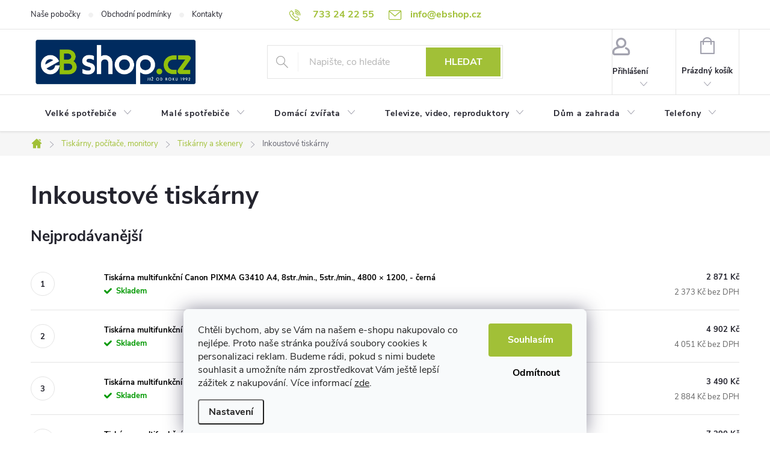

--- FILE ---
content_type: text/html; charset=utf-8
request_url: https://www.ebshop.cz/inkoustove-tiskarny/
body_size: 46731
content:
<!doctype html><html lang="cs" dir="ltr" class="header-background-light external-fonts-loaded"><head><meta charset="utf-8" /><meta name="viewport" content="width=device-width,initial-scale=1" /><title>Inkoustové tiskárny - EBshop.cz</title><link rel="preconnect" href="https://cdn.myshoptet.com" /><link rel="dns-prefetch" href="https://cdn.myshoptet.com" /><link rel="preload" href="https://cdn.myshoptet.com/prj/dist/master/cms/libs/jquery/jquery-1.11.3.min.js" as="script" /><script>
dataLayer = [];
dataLayer.push({'shoptet' : {
    "pageId": 1860,
    "pageType": "category",
    "currency": "CZK",
    "currencyInfo": {
        "decimalSeparator": ",",
        "exchangeRate": 1,
        "priceDecimalPlaces": 0,
        "symbol": "K\u010d",
        "symbolLeft": 0,
        "thousandSeparator": " "
    },
    "language": "cs",
    "projectId": 446800,
    "category": {
        "guid": "b43ff3f0-c51e-11eb-90ab-b8ca3a6a5ac4",
        "path": "Notebooky a kancel\u00e1\u0159 | Tisk\u00e1rny a skenery | Inkoustov\u00e9 tisk\u00e1rny",
        "parentCategoryGuid": "6a65e4cc-c51e-11eb-90ab-b8ca3a6a5ac4"
    },
    "cartInfo": {
        "id": null,
        "freeShipping": false,
        "freeShippingFrom": null,
        "leftToFreeGift": {
            "formattedPrice": "0 K\u010d",
            "priceLeft": 0
        },
        "freeGift": false,
        "leftToFreeShipping": {
            "priceLeft": null,
            "dependOnRegion": null,
            "formattedPrice": null
        },
        "discountCoupon": [],
        "getNoBillingShippingPrice": {
            "withoutVat": 0,
            "vat": 0,
            "withVat": 0
        },
        "cartItems": [],
        "taxMode": "ORDINARY"
    },
    "cart": [],
    "customer": {
        "priceRatio": 1,
        "priceListId": 1,
        "groupId": null,
        "registered": false,
        "mainAccount": false
    }
}});
dataLayer.push({'cookie_consent' : {
    "marketing": "denied",
    "analytics": "denied"
}});
document.addEventListener('DOMContentLoaded', function() {
    shoptet.consent.onAccept(function(agreements) {
        if (agreements.length == 0) {
            return;
        }
        dataLayer.push({
            'cookie_consent' : {
                'marketing' : (agreements.includes(shoptet.config.cookiesConsentOptPersonalisation)
                    ? 'granted' : 'denied'),
                'analytics': (agreements.includes(shoptet.config.cookiesConsentOptAnalytics)
                    ? 'granted' : 'denied')
            },
            'event': 'cookie_consent'
        });
    });
});
</script>
<meta property="og:type" content="website"><meta property="og:site_name" content="ebshop.cz"><meta property="og:url" content="https://www.ebshop.cz/inkoustove-tiskarny/"><meta property="og:title" content="Inkoustové tiskárny - EBshop.cz"><meta name="author" content="EBshop.cz"><meta name="web_author" content="Shoptet.cz"><meta name="dcterms.rightsHolder" content="www.ebshop.cz"><meta name="robots" content="index,follow"><meta property="og:image" content="https://www.ebshop.cz/user/categories/orig/tisk-1.jpg"><meta property="og:description" content="Inkoustové tiskárny, EBshop.cz"><meta name="description" content="Inkoustové tiskárny, EBshop.cz"><style>:root {--color-primary: #a1c037;--color-primary-h: 74;--color-primary-s: 55%;--color-primary-l: 48%;--color-primary-hover: #a1c037;--color-primary-hover-h: 74;--color-primary-hover-s: 55%;--color-primary-hover-l: 48%;--color-secondary: #a1c037;--color-secondary-h: 74;--color-secondary-s: 55%;--color-secondary-l: 48%;--color-secondary-hover: #009901;--color-secondary-hover-h: 120;--color-secondary-hover-s: 100%;--color-secondary-hover-l: 30%;--color-tertiary: #a1c037;--color-tertiary-h: 74;--color-tertiary-s: 55%;--color-tertiary-l: 48%;--color-tertiary-hover: #a1c037;--color-tertiary-hover-h: 74;--color-tertiary-hover-s: 55%;--color-tertiary-hover-l: 48%;--color-header-background: #ffffff;--template-font: "sans-serif";--template-headings-font: "sans-serif";--header-background-url: none;--cookies-notice-background: #F8FAFB;--cookies-notice-color: #252525;--cookies-notice-button-hover: #27263f;--cookies-notice-link-hover: #3b3a5f;--templates-update-management-preview-mode-content: "Náhled aktualizací šablony je aktivní pro váš prohlížeč."}</style>
<link rel="next" href="/inkoustove-tiskarny/strana-2/" />    <script>var shoptet = shoptet || {};</script>
    <script src="https://cdn.myshoptet.com/prj/dist/master/shop/dist/main-3g-header.js.05f199e7fd2450312de2.js"></script>
<!-- User include --><!-- service 776(417) html code header -->
<link type="text/css" rel="stylesheet" media="all"  href="https://cdn.myshoptet.com/usr/paxio.myshoptet.com/user/documents/blank/style.css?v1602546"/>
<link href="https://cdn.myshoptet.com/prj/dist/master/shop/dist/font-shoptet-11.css.62c94c7785ff2cea73b2.css" rel="stylesheet">
<link href="https://cdn.myshoptet.com/usr/paxio.myshoptet.com/user/documents/blank/ikony.css?v9" rel="stylesheet">
<link type="text/css" rel="stylesheet" media="screen"  href="https://cdn.myshoptet.com/usr/paxio.myshoptet.com/user/documents/blank/preklady.css?v27" />
<link rel="stylesheet" href="https://cdn.myshoptet.com/usr/paxio.myshoptet.com/user/documents/blank/Slider/slick.css" />
<link rel="stylesheet" href="https://cdn.myshoptet.com/usr/paxio.myshoptet.com/user/documents/blank/Slider/slick-theme.css?v4" />
<link rel="stylesheet" href="https://cdn.myshoptet.com/usr/paxio.myshoptet.com/user/documents/blank/Slider/slick-classic.css?v3" />

<!-- api 422(76) html code header -->
<link rel="stylesheet" href="https://cdn.myshoptet.com/usr/api2.dklab.cz/user/documents/_doplnky/odpocet/446800/989/446800_989.css" type="text/css" /><style>
        :root {            
            --dklab-countdown-category-text-color: #FFFFFF;
            --dklab-countdown-detail-text-color: #FFFFFF;
            --dklab-countdown-background-lower-color: #EC2A25;
            --dklab-countdown-background-upper-color: #EC2A25;
            --dklab-countdown-background-lower-color-detail: #EC2A25;
            --dklab-countdown-background-upper-color-detail: #EC2A25;
            --dklab-countdown-carousel-text-color: #FFFFFF;            
            --dklab-countdown-radius: 0px;
            --dklab-countdown-carousel-background-color: #EC2A25;
        }
        body:not(.type-detail) .flags-extra .flag.flag-discount {display: none !important;}</style>
<!-- api 494(146) html code header -->
<link rel="stylesheet" href="https://cdn.myshoptet.com/usr/api2.dklab.cz/user/documents/_doplnky/porovnavac/446800/8/446800_8.css" type="text/css" /><style>
        :root {
            --dklab-comparer-flag-color: #239CEB;
            --dklab-comparer-flag-text-color: #FFFFFF;
            --dklab-comparer-add-text-color: #000000;
            --dklab-comparer-remove-text-color: #239CEB;
            --dklab-comparer-header-icon-color: #000000;
            --dklab-comparer-border-color: #000000;            
            --dklab-comparer-counter-color: #239CEB;            
        }</style>
<!-- service 494(146) html code header -->
<style>
@font-face {
    font-family: 'porovnavac';
    src:  url('https://cdn.myshoptet.com/usr/api2.dklab.cz/user/documents/_doplnky/porovnavac/font/porovnavac.eot?v6');
    src:  url('https://cdn.myshoptet.com/usr/api2.dklab.cz/user/documents/_doplnky/porovnavac/font/porovnavac.eot?v6#iefix') format('embedded-opentype'),
    url('https://cdn.myshoptet.com/usr/api2.dklab.cz/user/documents/_doplnky/porovnavac/font/porovnavac.ttf?v6') format('truetype'),
    url('https://cdn.myshoptet.com/usr/api2.dklab.cz/user/documents/_doplnky/porovnavac/font/porovnavac.woff?v6') format('woff'),
    url('https://cdn.myshoptet.com/usr/api2.dklab.cz/user/documents/_doplnky/porovnavac/font/porovnavac.svg?v6') format('svg');
    font-weight: normal;
    font-style: normal;
}
</style>
<!-- service 654(301) html code header -->
<!-- Prefetch Pobo Page Builder CDN  -->
<link rel="dns-prefetch" href="https://image.pobo.cz">
<link href="https://cdnjs.cloudflare.com/ajax/libs/lightgallery/2.7.2/css/lightgallery.min.css" rel="stylesheet">
<link href="https://cdnjs.cloudflare.com/ajax/libs/lightgallery/2.7.2/css/lg-thumbnail.min.css" rel="stylesheet">


<!-- © Pobo Page Builder  -->
<script>
 	  window.addEventListener("DOMContentLoaded", function () {
		  var po = document.createElement("script");
		  po.type = "text/javascript";
		  po.async = true;
		  po.dataset.url = "https://www.pobo.cz";
			po.dataset.cdn = "https://image.pobo.space";
      po.dataset.tier = "standard";
      po.fetchpriority = "high";
      po.dataset.key = btoa(window.location.host);
		  po.id = "pobo-asset-url";
      po.platform = "shoptet";
      po.synergy = false;
		  po.src = "https://image.pobo.space/assets/editor.js?v=13";

		  var s = document.getElementsByTagName("script")[0];
		  s.parentNode.insertBefore(po, s);
	  });
</script>





<!-- project html code header -->
<style>@media screen and (min-width: 1200px){
.top-navigation-bar .project-email {display: inline-block;font-size: 16px;font-weight: bold;margin-left: 24px;color: var(--color-primary);}
a.project-email::before {content: '\e910';font-size: 16px;}
}
@media screen and (min-width: 360px) and (max-width: 767px){
.top-navigation-contacts{display: block !important;}
.top-navigation-contacts .project-phone{display: none !important;}
.top-navigation-contacts .project-email{display: none !important;position: absolute;right: 164px;top: 15px;color: #A3A3AF;}
a.project-email::before {content: '\e910';}
.top-navigation-contacts .project-email span{display: none;}
}</style>

<style>
#header .site-name a img {max-height: 90px;}

.cart-table tr.related {display: table-row;}
.cart-related-product {width: 100%;display: flex;flex-wrap: wrap;background-color: #fff;border-bottom: 4px solid #a1c037;}
.show-related::after {display: none;}
.cart-related-info{width: calc(100% - 275px);padding: 0 24px;align-items: center;}
.cart-related-button{width: 275px;padding: 0 24px 0 0;margin: 0;}
.cart-related-availability, .cart-table tr.related td::before{display: none;}
.cart-related-name {padding-top: 0;height: auto;}
.cart-table tr.related td {background-color: #a1c037;}
.cart-related-button .price-final{font-size: 16px;}
@media screen and (max-width: 767px){
.cart-related-info {width: 100%;padding: 0 10px;}
.cart-related-button {width: 100%;padding: 0 10px;margin-top: 12px;}
.cart-related-product{margin-bottom: 0;}
.cart-related-button .price-final {width: 50%;text-align: left;}
.cart-related-button .pr-action {width: 50%;text-align: right;}
}
.footer-rows .site-name a img {max-height: 190px;}
@media screen and (max-width: 1199px){
.footer-rows .site-name a img {max-height: 120px;}
}
@media screen and (max-width: 1199px){
#footer .contact-box img {max-height: 84px;}
}
</style>

<style>

.navigation-in > ul > li > a[href="/vyprodej/"]{background-color: #cf0a14


 !important;color: #fff !important;}

</style>
<style>

.navigation-in > ul > li > a[href="/letni-vyprodej/"]{background-color: #cf0a14


 !important;color: #fff !important;}

</style>

<style>

.navigation-in > ul > li > a[href="/dny-philco/"]{background-color: #00abe7


 !important;color: #fff !important;}

</style>


<style>

.navigation-in > ul > li > a[href="/mistrovske-slevy/"]{background-color: #ffee8a
 !important;color: #003063 !important;}

.products-block .flags-extra {top: auto;bottom: 0;}
.kod-info {padding: 10px 120px 10px 20px;position: relative;margin-top: 20px;}
.kod-info span{font-weight: 600;display: block;line-height: 22px;}
.kod-info span::before{content: "Cena po uplatnění kódu";margin-right: 6px; font-weight: 400;}
.kod-info strong{display: block;font-size: 24px;}
.kod-info > div{position: absolute;right: 20px;top: 50%;-webkit-transform: translateY(-50%);transform: translateY(-50%);font-weight: bold;font-size: 30px;line-height: 34px;}
@media screen and (max-width: 479px){
.kod-info > div{max-width: 110px;text-align: center;}
}
</style>


<style>
.vip {
    display: flex;
    flex-direction: row;
    margin-top: 10px;
}
.vip>div {
    padding: 10px 20px;
    display: flex;
    flex-direction: column;
    align-items: center;
    justify-content: center;
}
.promote{background-color: #4AFF00;text-transform:uppercase;position:relative;z-index: 1;}
.registr{background-color: #000;}
.registr>a{ color:#4AFF00; text-transform:uppercase;font-size:12px;text-decoration:none !important;}
.registr>a:hover{text-decoration:underline !important;}
.promote p:not(.big) {
    font-size: 10px;
    margin: 0;
    color:#000;
        font-weight: 600;
        z-index: 1;
}
.promote p.big {
    font-size: 18px;
    font-weight: 600;
    margin: 0;
    color:#000;
    z-index: 1;
}

@media(max-width:767px){
.vip>div {
    padding: 5px 15px;
}
.registr{font-size:10px;}
.promote p:not(.big) {
    font-size: 8px;

}
.promote p.big {
    font-size: 16px;
  
}

}
.type-category .vip>div,.in-index .vip>div{
    padding: 10px 20px;
    display: flex;
    flex-direction: column;
    align-items: center;
    justify-content: center;
    width: 50%;
}
.type-category .promote p.big ,.in-index .promote p.big{
    font-size: 14px;
    font-weight: 600;
    margin: 0;
    color:#000;
    z-index: 1;
}
.vip-login .top-nav-button::before {content: "";background: url('/user/documents/upload/Images/vip.png') 50% 50% no-repeat; width: 38px;height: 38px;background-size: 38px auto;margin: 0 auto 5px auto;}
@media screen and (max-width: 767px){
.responsive-tools > a[data-target="login"]::before {content: "";background: url('/user/documents/upload/Images/vip.png') 50% 50% no-repeat; width: 26px; height: 26px;background-size: 26px auto;margin: 0;}
}
.js-cookiesConsentSubmit[value="reject"] {
background-color: transparent !important;
color: #000!important;
}
.js-cookiesConsentSubmit[value="all"] {
background-color: #a1c037!important;
color: #fff!important;
}

.siteCookies__buttonWrap {
    flex-flow: column;
}
</style>

<meta name="scraper" content="b2dd1bb46c8b720a4047d08001d9476b">
<script>
        (function (w,d,s,o,f,js,fjs) {
            w['ecm-widget']=o;w[o] = w[o] || function () { (w[o].q = w[o].q || []).push(arguments) };
            js = d.createElement(s), fjs = d.getElementsByTagName(s)[0];
            js.id = '1-43c2cd496486bcc27217c3e790fb4088'; js.dataset.a = 'ebshop'; js.src = f; js.async = 1; fjs.parentNode.insertBefore(js, fjs);
        }(window, document, 'script', 'ecmwidget', 'https://d70shl7vidtft.cloudfront.net/widget.js'));
    </script>
<meta name="facebook-domain-verification" content="xxw6zh64xv49m6e51of2mzwsjlp7fa" />
<link rel="stylesheet" href="/user/documents/dkUpravy/screen.css?v=8">

<!-- /User include --><link rel="shortcut icon" href="/favicon.ico" type="image/x-icon" /><link rel="canonical" href="https://www.ebshop.cz/inkoustove-tiskarny/" />    <script>
        var _hwq = _hwq || [];
        _hwq.push(['setKey', '7FD9D9BC936AABB8897A6F4D967A7D1E']);
        _hwq.push(['setTopPos', '0']);
        _hwq.push(['showWidget', '22']);
        (function() {
            var ho = document.createElement('script');
            ho.src = 'https://cz.im9.cz/direct/i/gjs.php?n=wdgt&sak=7FD9D9BC936AABB8897A6F4D967A7D1E';
            var s = document.getElementsByTagName('script')[0]; s.parentNode.insertBefore(ho, s);
        })();
    </script>
<style>/* custom background */@media (min-width: 992px) {body {background-position: top center;background-repeat: no-repeat;background-attachment: fixed;}}</style>    <!-- Global site tag (gtag.js) - Google Analytics -->
    <script async src="https://www.googletagmanager.com/gtag/js?id=G-P51J3GLJ0S"></script>
    <script>
        
        window.dataLayer = window.dataLayer || [];
        function gtag(){dataLayer.push(arguments);}
        

                    console.debug('default consent data');

            gtag('consent', 'default', {"ad_storage":"denied","analytics_storage":"denied","ad_user_data":"denied","ad_personalization":"denied","wait_for_update":500});
            dataLayer.push({
                'event': 'default_consent'
            });
        
        gtag('js', new Date());

                gtag('config', 'UA-207869084-1', { 'groups': "UA" });
        
                gtag('config', 'G-P51J3GLJ0S', {"groups":"GA4","send_page_view":false,"content_group":"category","currency":"CZK","page_language":"cs"});
        
                gtag('config', 'AW-10843134862', {"allow_enhanced_conversions":true});
        
        
        
        
        
                    gtag('event', 'page_view', {"send_to":"GA4","page_language":"cs","content_group":"category","currency":"CZK"});
        
        
        
        
        
        
        
        
        
        
        
        
        
        document.addEventListener('DOMContentLoaded', function() {
            if (typeof shoptet.tracking !== 'undefined') {
                for (var id in shoptet.tracking.bannersList) {
                    gtag('event', 'view_promotion', {
                        "send_to": "UA",
                        "promotions": [
                            {
                                "id": shoptet.tracking.bannersList[id].id,
                                "name": shoptet.tracking.bannersList[id].name,
                                "position": shoptet.tracking.bannersList[id].position
                            }
                        ]
                    });
                }
            }

            shoptet.consent.onAccept(function(agreements) {
                if (agreements.length !== 0) {
                    console.debug('gtag consent accept');
                    var gtagConsentPayload =  {
                        'ad_storage': agreements.includes(shoptet.config.cookiesConsentOptPersonalisation)
                            ? 'granted' : 'denied',
                        'analytics_storage': agreements.includes(shoptet.config.cookiesConsentOptAnalytics)
                            ? 'granted' : 'denied',
                                                                                                'ad_user_data': agreements.includes(shoptet.config.cookiesConsentOptPersonalisation)
                            ? 'granted' : 'denied',
                        'ad_personalization': agreements.includes(shoptet.config.cookiesConsentOptPersonalisation)
                            ? 'granted' : 'denied',
                        };
                    console.debug('update consent data', gtagConsentPayload);
                    gtag('consent', 'update', gtagConsentPayload);
                    dataLayer.push(
                        { 'event': 'update_consent' }
                    );
                }
            });
        });
    </script>
</head><body class="desktop id-1860 in-inkoustove-tiskarny template-11 type-category one-column-body columns-4 blank-mode blank-mode-css ums_forms_redesign--off ums_a11y_category_page--on ums_discussion_rating_forms--off ums_flags_display_unification--on ums_a11y_login--on mobile-header-version-0">
        <div id="fb-root"></div>
        <script>
            window.fbAsyncInit = function() {
                FB.init({
//                    appId            : 'your-app-id',
                    autoLogAppEvents : true,
                    xfbml            : true,
                    version          : 'v19.0'
                });
            };
        </script>
        <script async defer crossorigin="anonymous" src="https://connect.facebook.net/cs_CZ/sdk.js"></script>    <div class="siteCookies siteCookies--bottom siteCookies--light js-siteCookies" role="dialog" data-testid="cookiesPopup" data-nosnippet>
        <div class="siteCookies__form">
            <div class="siteCookies__content">
                <div class="siteCookies__text">
                    <span>Chtěli bychom, aby se Vám na našem e-shopu nakupovalo co nejlépe. Proto naše stránka používá soubory cookies k personalizaci reklam. Budeme rádi, pokud s nimi budete souhlasit a umožníte nám zprostředkovat Vám ještě lepší zážitek z nakupování. Více informací <a href="/cookies/">zde</a>.</span>
                </div>
                <p class="siteCookies__links">
                    <button class="siteCookies__link js-cookies-settings" aria-label="Nastavení cookies" data-testid="cookiesSettings">Nastavení</button>
                </p>
            </div>
            <div class="siteCookies__buttonWrap">
                                    <button class="siteCookies__button js-cookiesConsentSubmit" value="reject" aria-label="Odmítnout cookies" data-testid="buttonCookiesReject">Odmítnout</button>
                                <button class="siteCookies__button js-cookiesConsentSubmit" value="all" aria-label="Přijmout cookies" data-testid="buttonCookiesAccept">Souhlasím</button>
            </div>
        </div>
        <script>
            document.addEventListener("DOMContentLoaded", () => {
                const siteCookies = document.querySelector('.js-siteCookies');
                document.addEventListener("scroll", shoptet.common.throttle(() => {
                    const st = document.documentElement.scrollTop;
                    if (st > 1) {
                        siteCookies.classList.add('siteCookies--scrolled');
                    } else {
                        siteCookies.classList.remove('siteCookies--scrolled');
                    }
                }, 100));
            });
        </script>
    </div>
<a href="#content" class="skip-link sr-only">Přejít na obsah</a><div class="overall-wrapper"><div class="user-action"><div class="container">
    <div class="user-action-in">
                    <div id="login" class="user-action-login popup-widget login-widget" role="dialog" aria-labelledby="loginHeading">
        <div class="popup-widget-inner">
                            <h2 id="loginHeading">Přihlášení k vašemu účtu</h2><div id="customerLogin"><form action="/action/Customer/Login/" method="post" id="formLoginIncluded" class="csrf-enabled formLogin" data-testid="formLogin"><input type="hidden" name="referer" value="" /><div class="form-group"><div class="input-wrapper email js-validated-element-wrapper no-label"><input type="email" name="email" class="form-control" autofocus placeholder="E-mailová adresa (např. jan@novak.cz)" data-testid="inputEmail" autocomplete="email" required /></div></div><div class="form-group"><div class="input-wrapper password js-validated-element-wrapper no-label"><input type="password" name="password" class="form-control" placeholder="Heslo" data-testid="inputPassword" autocomplete="current-password" required /><span class="no-display">Nemůžete vyplnit toto pole</span><input type="text" name="surname" value="" class="no-display" /></div></div><div class="form-group"><div class="login-wrapper"><button type="submit" class="btn btn-secondary btn-text btn-login" data-testid="buttonSubmit">Přihlásit se</button><div class="password-helper"><a href="/registrace/" data-testid="signup" rel="nofollow">Nová registrace</a><a href="/klient/zapomenute-heslo/" rel="nofollow">Zapomenuté heslo</a></div></div></div></form>
</div>                    </div>
    </div>

                            <div id="cart-widget" class="user-action-cart popup-widget cart-widget loader-wrapper" data-testid="popupCartWidget" role="dialog" aria-hidden="true">
    <div class="popup-widget-inner cart-widget-inner place-cart-here">
        <div class="loader-overlay">
            <div class="loader"></div>
        </div>
    </div>

    <div class="cart-widget-button">
        <a href="/kosik/" class="btn btn-conversion" id="continue-order-button" rel="nofollow" data-testid="buttonNextStep">Pokračovat do košíku</a>
    </div>
</div>
            </div>
</div>
</div><div class="top-navigation-bar" data-testid="topNavigationBar">

    <div class="container">

        <div class="top-navigation-contacts">
            <strong>Zákaznická podpora:</strong><a href="tel:733242255" class="project-phone" aria-label="Zavolat na 733242255" data-testid="contactboxPhone"><span>733 24 22 55</span></a><a href="mailto:info@ebshop.cz" class="project-email" data-testid="contactboxEmail"><span>info@ebshop.cz</span></a>        </div>

                            <div class="top-navigation-menu">
                <div class="top-navigation-menu-trigger"></div>
                <ul class="top-navigation-bar-menu">
                                            <li class="top-navigation-menu-item-3066">
                            <a href="/nase-pobocky/">Naše pobočky</a>
                        </li>
                                            <li class="top-navigation-menu-item-39">
                            <a href="/obchodni-podminky/">Obchodní podmínky</a>
                        </li>
                                            <li class="top-navigation-menu-item-29">
                            <a href="/kontakty/">Kontakty</a>
                        </li>
                                    </ul>
                <ul class="top-navigation-bar-menu-helper"></ul>
            </div>
        
        <div class="top-navigation-tools top-navigation-tools--language">
            <div class="responsive-tools">
                <a href="#" class="toggle-window" data-target="search" aria-label="Hledat" data-testid="linkSearchIcon"></a>
                                                            <a href="#" class="toggle-window" data-target="login"></a>
                                                    <a href="#" class="toggle-window" data-target="navigation" aria-label="Menu" data-testid="hamburgerMenu"></a>
            </div>
                        <button class="top-nav-button top-nav-button-login toggle-window" type="button" data-target="login" aria-haspopup="dialog" aria-controls="login" aria-expanded="false" data-testid="signin"><span>Přihlášení</span></button>        </div>

    </div>

</div>
<header id="header"><div class="container navigation-wrapper">
    <div class="header-top">
        <div class="site-name-wrapper">
            <div class="site-name"><a href="/" data-testid="linkWebsiteLogo"><img src="https://cdn.myshoptet.com/usr/www.ebshop.cz/user/logos/logo_hlavni-9.png" alt="EBshop.cz" fetchpriority="low" /></a></div>        </div>
        <div class="search" itemscope itemtype="https://schema.org/WebSite">
            <meta itemprop="headline" content="Inkoustové tiskárny"/><meta itemprop="url" content="https://www.ebshop.cz"/><meta itemprop="text" content="Inkoustové tiskárny, EBshop.cz"/>            <form action="/action/ProductSearch/prepareString/" method="post"
    id="formSearchForm" class="search-form compact-form js-search-main"
    itemprop="potentialAction" itemscope itemtype="https://schema.org/SearchAction" data-testid="searchForm">
    <fieldset>
        <meta itemprop="target"
            content="https://www.ebshop.cz/vyhledavani/?string={string}"/>
        <input type="hidden" name="language" value="cs"/>
        
            
<input
    type="search"
    name="string"
        class="query-input form-control search-input js-search-input"
    placeholder="Napište, co hledáte"
    autocomplete="off"
    required
    itemprop="query-input"
    aria-label="Vyhledávání"
    data-testid="searchInput"
>
            <button type="submit" class="btn btn-default" data-testid="searchBtn">Hledat</button>
        
    </fieldset>
</form>
        </div>
        <div class="navigation-buttons">
                
    <a href="/kosik/" class="btn btn-icon toggle-window cart-count" data-target="cart" data-hover="true" data-redirect="true" data-testid="headerCart" rel="nofollow" aria-haspopup="dialog" aria-expanded="false" aria-controls="cart-widget">
        
                <span class="sr-only">Nákupní košík</span>
        
            <span class="cart-price visible-lg-inline-block" data-testid="headerCartPrice">
                                    Prázdný košík                            </span>
        
    
            </a>
        </div>
    </div>
    <nav id="navigation" aria-label="Hlavní menu" data-collapsible="true"><div class="navigation-in menu"><ul class="menu-level-1" role="menubar" data-testid="headerMenuItems"><li class="menu-item-783 ext" role="none"><a href="/velke-elektro/" data-testid="headerMenuItem" role="menuitem" aria-haspopup="true" aria-expanded="false"><b>Velké spotřebiče</b><span class="submenu-arrow"></span></a><ul class="menu-level-2" aria-label="Velké spotřebiče" tabindex="-1" role="menu"><li class="menu-item-828 has-third-level" role="none"><a href="/pracky/" class="menu-image" data-testid="headerMenuItem" tabindex="-1" aria-hidden="true"><img src="data:image/svg+xml,%3Csvg%20width%3D%22140%22%20height%3D%22100%22%20xmlns%3D%22http%3A%2F%2Fwww.w3.org%2F2000%2Fsvg%22%3E%3C%2Fsvg%3E" alt="" aria-hidden="true" width="140" height="100"  data-src="https://cdn.myshoptet.com/usr/www.ebshop.cz/user/categories/thumb/pracky.png" fetchpriority="low" /></a><div><a href="/pracky/" data-testid="headerMenuItem" role="menuitem"><span>Pračky FAV</span></a>
                                                    <ul class="menu-level-3" role="menu">
                                                                    <li class="menu-item-861" role="none">
                                        <a href="/pracky-s-prednim-plnenim/" data-testid="headerMenuItem" role="menuitem">
                                            Pračky s předním plněním</a>,                                    </li>
                                                                    <li class="menu-item-864" role="none">
                                        <a href="/pracky-s-hornim-plnenim/" data-testid="headerMenuItem" role="menuitem">
                                            Pračky s horním plněním</a>,                                    </li>
                                                                    <li class="menu-item-867" role="none">
                                        <a href="/pracky-se-susickou/" data-testid="headerMenuItem" role="menuitem">
                                            Pračky se sušičkou</a>,                                    </li>
                                                                    <li class="menu-item-870" role="none">
                                        <a href="/sety-pracka-susicka/" data-testid="headerMenuItem" role="menuitem">
                                            Sety pračka + sušička</a>,                                    </li>
                                                                    <li class="menu-item-873" role="none">
                                        <a href="/vestavne-pracky/" data-testid="headerMenuItem" role="menuitem">
                                            Vestavné pračky</a>,                                    </li>
                                                                    <li class="menu-item-876" role="none">
                                        <a href="/prislusenstvi-pro-pracky/" data-testid="headerMenuItem" role="menuitem">
                                            Příslušenství pro pračky</a>,                                    </li>
                                                                    <li class="menu-item-879" role="none">
                                        <a href="/susaky-na-pradlo/" data-testid="headerMenuItem" role="menuitem">
                                            Sušáky na prádlo</a>,                                    </li>
                                                                    <li class="menu-item-3543" role="none">
                                        <a href="/virive-pracky-odstredivky/" data-testid="headerMenuItem" role="menuitem">
                                            Vířivé pračky + odstředivky</a>                                    </li>
                                                            </ul>
                        </div></li><li class="menu-item-831 has-third-level" role="none"><a href="/susicky-pradla/" class="menu-image" data-testid="headerMenuItem" tabindex="-1" aria-hidden="true"><img src="data:image/svg+xml,%3Csvg%20width%3D%22140%22%20height%3D%22100%22%20xmlns%3D%22http%3A%2F%2Fwww.w3.org%2F2000%2Fsvg%22%3E%3C%2Fsvg%3E" alt="" aria-hidden="true" width="140" height="100"  data-src="https://cdn.myshoptet.com/usr/www.ebshop.cz/user/categories/thumb/susicky.png" fetchpriority="low" /></a><div><a href="/susicky-pradla/" data-testid="headerMenuItem" role="menuitem"><span>Sušičky prádla</span></a>
                                                    <ul class="menu-level-3" role="menu">
                                                                    <li class="menu-item-3000" role="none">
                                        <a href="/susicky/" data-testid="headerMenuItem" role="menuitem">
                                            Sušičky</a>,                                    </li>
                                                                    <li class="menu-item-939" role="none">
                                        <a href="/prislusenstvi-pro-susicky-pradla/" data-testid="headerMenuItem" role="menuitem">
                                            Příslušenství pro sušičky prádla</a>                                    </li>
                                                            </ul>
                        </div></li><li class="menu-item-834 has-third-level" role="none"><a href="/mycky-nadobi/" class="menu-image" data-testid="headerMenuItem" tabindex="-1" aria-hidden="true"><img src="data:image/svg+xml,%3Csvg%20width%3D%22140%22%20height%3D%22100%22%20xmlns%3D%22http%3A%2F%2Fwww.w3.org%2F2000%2Fsvg%22%3E%3C%2Fsvg%3E" alt="" aria-hidden="true" width="140" height="100"  data-src="https://cdn.myshoptet.com/usr/www.ebshop.cz/user/categories/thumb/mycky.png" fetchpriority="low" /></a><div><a href="/mycky-nadobi/" data-testid="headerMenuItem" role="menuitem"><span>Myčky nádobí</span></a>
                                                    <ul class="menu-level-3" role="menu">
                                                                    <li class="menu-item-906" role="none">
                                        <a href="/mycky/" data-testid="headerMenuItem" role="menuitem">
                                            Myčky nádobí</a>,                                    </li>
                                                                    <li class="menu-item-909" role="none">
                                        <a href="/vestavne-mycky-nadobi/" data-testid="headerMenuItem" role="menuitem">
                                            Vestavné myčky nádobí</a>,                                    </li>
                                                                    <li class="menu-item-912" role="none">
                                        <a href="/stolni-mycky-nadobi/" data-testid="headerMenuItem" role="menuitem">
                                            Stolní myčky nádobí</a>,                                    </li>
                                                                    <li class="menu-item-918" role="none">
                                        <a href="/prislusenstvi-pro-mycky-nadobi/" data-testid="headerMenuItem" role="menuitem">
                                            Příslušenství pro myčky nádobí</a>                                    </li>
                                                            </ul>
                        </div></li><li class="menu-item-837 has-third-level" role="none"><a href="/lednice/" class="menu-image" data-testid="headerMenuItem" tabindex="-1" aria-hidden="true"><img src="data:image/svg+xml,%3Csvg%20width%3D%22140%22%20height%3D%22100%22%20xmlns%3D%22http%3A%2F%2Fwww.w3.org%2F2000%2Fsvg%22%3E%3C%2Fsvg%3E" alt="" aria-hidden="true" width="140" height="100"  data-src="https://cdn.myshoptet.com/usr/www.ebshop.cz/user/categories/thumb/lednice.png" fetchpriority="low" /></a><div><a href="/lednice/" data-testid="headerMenuItem" role="menuitem"><span>Lednice FAV</span></a>
                                                    <ul class="menu-level-3" role="menu">
                                                                    <li class="menu-item-882" role="none">
                                        <a href="/kombinovane-lednice/" data-testid="headerMenuItem" role="menuitem">
                                            Kombinované lednice</a>,                                    </li>
                                                                    <li class="menu-item-885" role="none">
                                        <a href="/lednice-jednodverove/" data-testid="headerMenuItem" role="menuitem">
                                            Lednice jednodveřové</a>,                                    </li>
                                                                    <li class="menu-item-888" role="none">
                                        <a href="/americke-lednice/" data-testid="headerMenuItem" role="menuitem">
                                            Americké lednice</a>,                                    </li>
                                                                    <li class="menu-item-891" role="none">
                                        <a href="/vestavne-lednice/" data-testid="headerMenuItem" role="menuitem">
                                            Vestavné lednice</a>,                                    </li>
                                                                    <li class="menu-item-903" role="none">
                                        <a href="/prislusenstvi-pro-chladnicky/" data-testid="headerMenuItem" role="menuitem">
                                            Příslušenství pro chladničky</a>                                    </li>
                                                            </ul>
                        </div></li><li class="menu-item-840" role="none"><a href="/mrazaky/" class="menu-image" data-testid="headerMenuItem" tabindex="-1" aria-hidden="true"><img src="data:image/svg+xml,%3Csvg%20width%3D%22140%22%20height%3D%22100%22%20xmlns%3D%22http%3A%2F%2Fwww.w3.org%2F2000%2Fsvg%22%3E%3C%2Fsvg%3E" alt="" aria-hidden="true" width="140" height="100"  data-src="https://cdn.myshoptet.com/usr/www.ebshop.cz/user/categories/thumb/mrazaky.png" fetchpriority="low" /></a><div><a href="/mrazaky/" data-testid="headerMenuItem" role="menuitem"><span>Mrazáky</span></a>
                        </div></li><li class="menu-item-843" role="none"><a href="/vitriny-a-vinoteky/" class="menu-image" data-testid="headerMenuItem" tabindex="-1" aria-hidden="true"><img src="data:image/svg+xml,%3Csvg%20width%3D%22140%22%20height%3D%22100%22%20xmlns%3D%22http%3A%2F%2Fwww.w3.org%2F2000%2Fsvg%22%3E%3C%2Fsvg%3E" alt="" aria-hidden="true" width="140" height="100"  data-src="https://cdn.myshoptet.com/usr/www.ebshop.cz/user/categories/thumb/vinoteky.png" fetchpriority="low" /></a><div><a href="/vitriny-a-vinoteky/" data-testid="headerMenuItem" role="menuitem"><span>Vitríny a vinotéky</span></a>
                        </div></li><li class="menu-item-846 has-third-level" role="none"><a href="/sporaky/" class="menu-image" data-testid="headerMenuItem" tabindex="-1" aria-hidden="true"><img src="data:image/svg+xml,%3Csvg%20width%3D%22140%22%20height%3D%22100%22%20xmlns%3D%22http%3A%2F%2Fwww.w3.org%2F2000%2Fsvg%22%3E%3C%2Fsvg%3E" alt="" aria-hidden="true" width="140" height="100"  data-src="https://cdn.myshoptet.com/usr/www.ebshop.cz/user/categories/thumb/sporaky.png" fetchpriority="low" /></a><div><a href="/sporaky/" data-testid="headerMenuItem" role="menuitem"><span>Sporáky</span></a>
                                                    <ul class="menu-level-3" role="menu">
                                                                    <li class="menu-item-921" role="none">
                                        <a href="/elektricke-sporaky/" data-testid="headerMenuItem" role="menuitem">
                                            Elektrické sporáky</a>,                                    </li>
                                                                    <li class="menu-item-924" role="none">
                                        <a href="/kombinovane-sporaky/" data-testid="headerMenuItem" role="menuitem">
                                            Kombinované sporáky</a>,                                    </li>
                                                                    <li class="menu-item-927" role="none">
                                        <a href="/plynove-sporaky/" data-testid="headerMenuItem" role="menuitem">
                                            Plynové sporáky</a>,                                    </li>
                                                                    <li class="menu-item-933" role="none">
                                        <a href="/prislusenstvi-pro-sporaky/" data-testid="headerMenuItem" role="menuitem">
                                            Příslušenství pro sporáky</a>                                    </li>
                                                            </ul>
                        </div></li><li class="menu-item-849 has-third-level" role="none"><a href="/digestore/" class="menu-image" data-testid="headerMenuItem" tabindex="-1" aria-hidden="true"><img src="data:image/svg+xml,%3Csvg%20width%3D%22140%22%20height%3D%22100%22%20xmlns%3D%22http%3A%2F%2Fwww.w3.org%2F2000%2Fsvg%22%3E%3C%2Fsvg%3E" alt="" aria-hidden="true" width="140" height="100"  data-src="https://cdn.myshoptet.com/usr/www.ebshop.cz/user/categories/thumb/digestore.png" fetchpriority="low" /></a><div><a href="/digestore/" data-testid="headerMenuItem" role="menuitem"><span>Digestoře</span></a>
                                                    <ul class="menu-level-3" role="menu">
                                                                    <li class="menu-item-981" role="none">
                                        <a href="/klasicke-digestore/" data-testid="headerMenuItem" role="menuitem">
                                            Klasické digestoře</a>,                                    </li>
                                                                    <li class="menu-item-984" role="none">
                                        <a href="/kominove-digestore/" data-testid="headerMenuItem" role="menuitem">
                                            Komínové digestoře</a>,                                    </li>
                                                                    <li class="menu-item-987" role="none">
                                        <a href="/vestavne-digestore/" data-testid="headerMenuItem" role="menuitem">
                                            Vestavné digestoře</a>,                                    </li>
                                                                    <li class="menu-item-990" role="none">
                                        <a href="/ostruvkove-digestore/" data-testid="headerMenuItem" role="menuitem">
                                            Ostrůvkové digestoře</a>,                                    </li>
                                                                    <li class="menu-item-993" role="none">
                                        <a href="/prislusenstvi-k-digestorim/" data-testid="headerMenuItem" role="menuitem">
                                            Příslušenství k digestořím</a>                                    </li>
                                                            </ul>
                        </div></li><li class="menu-item-852 has-third-level" role="none"><a href="/trouby/" class="menu-image" data-testid="headerMenuItem" tabindex="-1" aria-hidden="true"><img src="data:image/svg+xml,%3Csvg%20width%3D%22140%22%20height%3D%22100%22%20xmlns%3D%22http%3A%2F%2Fwww.w3.org%2F2000%2Fsvg%22%3E%3C%2Fsvg%3E" alt="" aria-hidden="true" width="140" height="100"  data-src="https://cdn.myshoptet.com/usr/www.ebshop.cz/user/categories/thumb/246705_676823_vestavne_trouby__kavovary_a_zasuvky.jpg" fetchpriority="low" /></a><div><a href="/trouby/" data-testid="headerMenuItem" role="menuitem"><span>Trouby</span></a>
                                                    <ul class="menu-level-3" role="menu">
                                                                    <li class="menu-item-1005" role="none">
                                        <a href="/mikrovlnne-trouby/" data-testid="headerMenuItem" role="menuitem">
                                            Mikrovlnné trouby</a>,                                    </li>
                                                                    <li class="menu-item-1008" role="none">
                                        <a href="/stolni-elektricke-trouby/" data-testid="headerMenuItem" role="menuitem">
                                            Stolní elektrické trouby</a>,                                    </li>
                                                                    <li class="menu-item-1011" role="none">
                                        <a href="/vestavne-trouby/" data-testid="headerMenuItem" role="menuitem">
                                            Vestavné trouby</a>,                                    </li>
                                                                    <li class="menu-item-1014" role="none">
                                        <a href="/vestavne-mikrovlnne-trouby/" data-testid="headerMenuItem" role="menuitem">
                                            Vestavné mikrovlnné trouby</a>,                                    </li>
                                                                    <li class="menu-item-1017" role="none">
                                        <a href="/prislusenstvi-k-troubam/" data-testid="headerMenuItem" role="menuitem">
                                            Příslušenství k troubám</a>                                    </li>
                                                            </ul>
                        </div></li><li class="menu-item-855 has-third-level" role="none"><a href="/varne-desky-a-varice/" class="menu-image" data-testid="headerMenuItem" tabindex="-1" aria-hidden="true"><img src="data:image/svg+xml,%3Csvg%20width%3D%22140%22%20height%3D%22100%22%20xmlns%3D%22http%3A%2F%2Fwww.w3.org%2F2000%2Fsvg%22%3E%3C%2Fsvg%3E" alt="" aria-hidden="true" width="140" height="100"  data-src="https://cdn.myshoptet.com/usr/www.ebshop.cz/user/categories/thumb/varne_desky.png" fetchpriority="low" /></a><div><a href="/varne-desky-a-varice/" data-testid="headerMenuItem" role="menuitem"><span>Varné desky a vařiče</span></a>
                                                    <ul class="menu-level-3" role="menu">
                                                                    <li class="menu-item-1035" role="none">
                                        <a href="/elektricke-varne-desky/" data-testid="headerMenuItem" role="menuitem">
                                            Elektrické varné desky</a>,                                    </li>
                                                                    <li class="menu-item-1044" role="none">
                                        <a href="/plynove-varne-desky/" data-testid="headerMenuItem" role="menuitem">
                                            Plynové varné desky</a>,                                    </li>
                                                                    <li class="menu-item-1047" role="none">
                                        <a href="/varice/" data-testid="headerMenuItem" role="menuitem">
                                            Vařiče</a>,                                    </li>
                                                                    <li class="menu-item-1056" role="none">
                                        <a href="/prislusenstvi-pro-varne-desky/" data-testid="headerMenuItem" role="menuitem">
                                            Příslušenství pro varné desky</a>                                    </li>
                                                            </ul>
                        </div></li><li class="menu-item-1068" role="none"><a href="/ohrivace-vody/" class="menu-image" data-testid="headerMenuItem" tabindex="-1" aria-hidden="true"><img src="data:image/svg+xml,%3Csvg%20width%3D%22140%22%20height%3D%22100%22%20xmlns%3D%22http%3A%2F%2Fwww.w3.org%2F2000%2Fsvg%22%3E%3C%2Fsvg%3E" alt="" aria-hidden="true" width="140" height="100"  data-src="https://cdn.myshoptet.com/usr/www.ebshop.cz/user/categories/thumb/ohrivac_vody.jpg" fetchpriority="low" /></a><div><a href="/ohrivace-vody/" data-testid="headerMenuItem" role="menuitem"><span>Ohřívače vody</span></a>
                        </div></li><li class="menu-item-7548 has-third-level" role="none"><a href="/gastro-vybaveni/" class="menu-image" data-testid="headerMenuItem" tabindex="-1" aria-hidden="true"><img src="data:image/svg+xml,%3Csvg%20width%3D%22140%22%20height%3D%22100%22%20xmlns%3D%22http%3A%2F%2Fwww.w3.org%2F2000%2Fsvg%22%3E%3C%2Fsvg%3E" alt="" aria-hidden="true" width="140" height="100"  data-src="https://cdn.myshoptet.com/usr/www.ebshop.cz/user/categories/thumb/getimage.jpg" fetchpriority="low" /></a><div><a href="/gastro-vybaveni/" data-testid="headerMenuItem" role="menuitem"><span>Gastro vybavení</span></a>
                                                    <ul class="menu-level-3" role="menu">
                                                                    <li class="menu-item-7551" role="none">
                                        <a href="/chladici-a-mrazici-zarizeni/" data-testid="headerMenuItem" role="menuitem">
                                            Chladicí a mrazicí zařízení</a>,                                    </li>
                                                                    <li class="menu-item-7653" role="none">
                                        <a href="/gastro-zarizeni/" data-testid="headerMenuItem" role="menuitem">
                                            Gastro zařízení</a>,                                    </li>
                                                                    <li class="menu-item-7674" role="none">
                                        <a href="/v-cem-podnikate/" data-testid="headerMenuItem" role="menuitem">
                                            V čem podnikáte</a>                                    </li>
                                                            </ul>
                        </div></li></ul></li>
<li class="menu-item-792 ext" role="none"><a href="/male-elektro/" data-testid="headerMenuItem" role="menuitem" aria-haspopup="true" aria-expanded="false"><b>Malé spotřebiče</b><span class="submenu-arrow"></span></a><ul class="menu-level-2" aria-label="Malé spotřebiče" tabindex="-1" role="menu"><li class="menu-item-1071 has-third-level" role="none"><a href="/vysavace--zehlicky--domaci-pomocnici/" class="menu-image" data-testid="headerMenuItem" tabindex="-1" aria-hidden="true"><img src="data:image/svg+xml,%3Csvg%20width%3D%22140%22%20height%3D%22100%22%20xmlns%3D%22http%3A%2F%2Fwww.w3.org%2F2000%2Fsvg%22%3E%3C%2Fsvg%3E" alt="" aria-hidden="true" width="140" height="100"  data-src="https://cdn.myshoptet.com/usr/www.ebshop.cz/user/categories/thumb/vysavace_zehlicky.png" fetchpriority="low" /></a><div><a href="/vysavace--zehlicky--domaci-pomocnici/" data-testid="headerMenuItem" role="menuitem"><span>Vysavače, žehličky, domácí pomocníci</span></a>
                                                    <ul class="menu-level-3" role="menu">
                                                                    <li class="menu-item-1077" role="none">
                                        <a href="/vysavace/" data-testid="headerMenuItem" role="menuitem">
                                            Vysavače</a>,                                    </li>
                                                                    <li class="menu-item-1125" role="none">
                                        <a href="/zehlicky/" data-testid="headerMenuItem" role="menuitem">
                                            Žehličky</a>,                                    </li>
                                                                    <li class="menu-item-1137" role="none">
                                        <a href="/parni-cistice--zametace--lestice/" data-testid="headerMenuItem" role="menuitem">
                                            Parní čističe, zametače, leštiče</a>,                                    </li>
                                                                    <li class="menu-item-2856" role="none">
                                        <a href="/mopy/" data-testid="headerMenuItem" role="menuitem">
                                            Mopy</a>,                                    </li>
                                                                    <li class="menu-item-2850" role="none">
                                        <a href="/cistice-oken/" data-testid="headerMenuItem" role="menuitem">
                                            Čističe oken</a>,                                    </li>
                                                                    <li class="menu-item-2853" role="none">
                                        <a href="/sici-stroje/" data-testid="headerMenuItem" role="menuitem">
                                            Šicí stroje</a>,                                    </li>
                                                                    <li class="menu-item-1347" role="none">
                                        <a href="/odstranovace-zmolku/" data-testid="headerMenuItem" role="menuitem">
                                            Odstraňovače žmolků</a>                                    </li>
                                                            </ul>
                        </div></li><li class="menu-item-1140 has-third-level" role="none"><a href="/espressa-a-kavovary/" class="menu-image" data-testid="headerMenuItem" tabindex="-1" aria-hidden="true"><img src="data:image/svg+xml,%3Csvg%20width%3D%22140%22%20height%3D%22100%22%20xmlns%3D%22http%3A%2F%2Fwww.w3.org%2F2000%2Fsvg%22%3E%3C%2Fsvg%3E" alt="" aria-hidden="true" width="140" height="100"  data-src="https://cdn.myshoptet.com/usr/www.ebshop.cz/user/categories/thumb/kavovary.png" fetchpriority="low" /></a><div><a href="/espressa-a-kavovary/" data-testid="headerMenuItem" role="menuitem"><span>Espressa a kávovary FAV</span></a>
                                                    <ul class="menu-level-3" role="menu">
                                                                    <li class="menu-item-1143" role="none">
                                        <a href="/espressa/" data-testid="headerMenuItem" role="menuitem">
                                            Espressa</a>,                                    </li>
                                                                    <li class="menu-item-1158" role="none">
                                        <a href="/kavovary/" data-testid="headerMenuItem" role="menuitem">
                                            Kávovary</a>,                                    </li>
                                                                    <li class="menu-item-1167" role="none">
                                        <a href="/penice-mleka/" data-testid="headerMenuItem" role="menuitem">
                                            Pěniče mléka</a>,                                    </li>
                                                                    <li class="menu-item-1170" role="none">
                                        <a href="/mlynky-na-kavu/" data-testid="headerMenuItem" role="menuitem">
                                            Mlýnky na kávu</a>                                    </li>
                                                            </ul>
                        </div></li><li class="menu-item-1173 has-third-level" role="none"><a href="/zpracovani-surovin/" class="menu-image" data-testid="headerMenuItem" tabindex="-1" aria-hidden="true"><img src="data:image/svg+xml,%3Csvg%20width%3D%22140%22%20height%3D%22100%22%20xmlns%3D%22http%3A%2F%2Fwww.w3.org%2F2000%2Fsvg%22%3E%3C%2Fsvg%3E" alt="" aria-hidden="true" width="140" height="100"  data-src="https://cdn.myshoptet.com/usr/www.ebshop.cz/user/categories/thumb/zpracovani_surovin.png" fetchpriority="low" /></a><div><a href="/zpracovani-surovin/" data-testid="headerMenuItem" role="menuitem"><span>Zpracování surovin</span></a>
                                                    <ul class="menu-level-3" role="menu">
                                                                    <li class="menu-item-1176" role="none">
                                        <a href="/kuchynske-roboty/" data-testid="headerMenuItem" role="menuitem">
                                            Kuchyňské roboty</a>,                                    </li>
                                                                    <li class="menu-item-1179" role="none">
                                        <a href="/ponorne-mixery/" data-testid="headerMenuItem" role="menuitem">
                                            Ponorné mixéry</a>,                                    </li>
                                                                    <li class="menu-item-1182" role="none">
                                        <a href="/stolni-mixery-smoothie/" data-testid="headerMenuItem" role="menuitem">
                                            Stolní mixéry - smoothie</a>,                                    </li>
                                                                    <li class="menu-item-1185" role="none">
                                        <a href="/sekacky-potravin/" data-testid="headerMenuItem" role="menuitem">
                                            Sekáčky potravin</a>,                                    </li>
                                                                    <li class="menu-item-1188" role="none">
                                        <a href="/rucni-slehace/" data-testid="headerMenuItem" role="menuitem">
                                            Ruční šlehače</a>,                                    </li>
                                                                    <li class="menu-item-1191" role="none">
                                        <a href="/kuchynske-vahy/" data-testid="headerMenuItem" role="menuitem">
                                            Kuchyňské váhy</a>,                                    </li>
                                                                    <li class="menu-item-1194" role="none">
                                        <a href="/odstavnovace/" data-testid="headerMenuItem" role="menuitem">
                                            Odšťavňovače</a>,                                    </li>
                                                                    <li class="menu-item-1209" role="none">
                                        <a href="/lisy-na-ovoce/" data-testid="headerMenuItem" role="menuitem">
                                            Lisy na ovoce</a>,                                    </li>
                                                                    <li class="menu-item-1197" role="none">
                                        <a href="/mlynky-na-maso/" data-testid="headerMenuItem" role="menuitem">
                                            Mlýnky na maso</a>,                                    </li>
                                                                    <li class="menu-item-1200" role="none">
                                        <a href="/elektricke-krajece/" data-testid="headerMenuItem" role="menuitem">
                                            Elektrické kráječe</a>,                                    </li>
                                                                    <li class="menu-item-1203" role="none">
                                        <a href="/elektricke-noze-a-otvirace/" data-testid="headerMenuItem" role="menuitem">
                                            Elektrické nože a otvírače</a>,                                    </li>
                                                                    <li class="menu-item-1341" role="none">
                                        <a href="/susicky-na-ovoce/" data-testid="headerMenuItem" role="menuitem">
                                            Sušičky na ovoce</a>,                                    </li>
                                                                    <li class="menu-item-1212" role="none">
                                        <a href="/prislusenstvi-pro-mixery--slehace/" data-testid="headerMenuItem" role="menuitem">
                                            Příslušenství pro mixéry, šlehače</a>,                                    </li>
                                                                    <li class="menu-item-1215" role="none">
                                        <a href="/prislusenstvi-pro-kuchynske-roboty/" data-testid="headerMenuItem" role="menuitem">
                                            Příslušenství pro kuchyňské roboty</a>                                    </li>
                                                            </ul>
                        </div></li><li class="menu-item-1218 has-third-level" role="none"><a href="/peceni-a-grilovani/" class="menu-image" data-testid="headerMenuItem" tabindex="-1" aria-hidden="true"><img src="data:image/svg+xml,%3Csvg%20width%3D%22140%22%20height%3D%22100%22%20xmlns%3D%22http%3A%2F%2Fwww.w3.org%2F2000%2Fsvg%22%3E%3C%2Fsvg%3E" alt="" aria-hidden="true" width="140" height="100"  data-src="https://cdn.myshoptet.com/usr/www.ebshop.cz/user/categories/thumb/pec_a_gril.png" fetchpriority="low" /></a><div><a href="/peceni-a-grilovani/" data-testid="headerMenuItem" role="menuitem"><span>Pečení a grilování</span></a>
                                                    <ul class="menu-level-3" role="menu">
                                                                    <li class="menu-item-1221" role="none">
                                        <a href="/topinkovace/" data-testid="headerMenuItem" role="menuitem">
                                            Topinkovače</a>,                                    </li>
                                                                    <li class="menu-item-1224" role="none">
                                        <a href="/sendvicovace/" data-testid="headerMenuItem" role="menuitem">
                                            Sendvičovače</a>,                                    </li>
                                                                    <li class="menu-item-1227" role="none">
                                        <a href="/elektricke-grily/" data-testid="headerMenuItem" role="menuitem">
                                            Elektrické grily</a>,                                    </li>
                                                                    <li class="menu-item-1230" role="none">
                                        <a href="/domaci-pekarny/" data-testid="headerMenuItem" role="menuitem">
                                            Domácí pekárny</a>,                                    </li>
                                                                    <li class="menu-item-1233" role="none">
                                        <a href="/pecici-panve/" data-testid="headerMenuItem" role="menuitem">
                                            Pečící pánve</a>,                                    </li>
                                                                    <li class="menu-item-3060" role="none">
                                        <a href="/stolni-trouby/" data-testid="headerMenuItem" role="menuitem">
                                            Stolní trouby</a>                                    </li>
                                                            </ul>
                        </div></li><li class="menu-item-1239 has-third-level" role="none"><a href="/vareni-a-smazeni/" class="menu-image" data-testid="headerMenuItem" tabindex="-1" aria-hidden="true"><img src="data:image/svg+xml,%3Csvg%20width%3D%22140%22%20height%3D%22100%22%20xmlns%3D%22http%3A%2F%2Fwww.w3.org%2F2000%2Fsvg%22%3E%3C%2Fsvg%3E" alt="" aria-hidden="true" width="140" height="100"  data-src="https://cdn.myshoptet.com/usr/www.ebshop.cz/user/categories/thumb/var_a_smaz.png" fetchpriority="low" /></a><div><a href="/vareni-a-smazeni/" data-testid="headerMenuItem" role="menuitem"><span>Vaření a smažení</span></a>
                                                    <ul class="menu-level-3" role="menu">
                                                                    <li class="menu-item-1242" role="none">
                                        <a href="/rychlovarne-konvice/" data-testid="headerMenuItem" role="menuitem">
                                            Rychlovarné konvice</a>,                                    </li>
                                                                    <li class="menu-item-1245" role="none">
                                        <a href="/fritezy/" data-testid="headerMenuItem" role="menuitem">
                                            Fritézy</a>,                                    </li>
                                                                    <li class="menu-item-1248" role="none">
                                        <a href="/parni-hrnce/" data-testid="headerMenuItem" role="menuitem">
                                            Parní hrnce</a>,                                    </li>
                                                                    <li class="menu-item-1251" role="none">
                                        <a href="/elektricke-hrnce/" data-testid="headerMenuItem" role="menuitem">
                                            Elektrické hrnce</a>,                                    </li>
                                                                    <li class="menu-item-1254" role="none">
                                        <a href="/hotdogovace/" data-testid="headerMenuItem" role="menuitem">
                                            Hotdogovače</a>,                                    </li>
                                                                    <li class="menu-item-1257" role="none">
                                        <a href="/zavarovaci-hrnce/" data-testid="headerMenuItem" role="menuitem">
                                            Zavařovací hrnce</a>,                                    </li>
                                                                    <li class="menu-item-1260" role="none">
                                        <a href="/sous-vide-varice/" data-testid="headerMenuItem" role="menuitem">
                                            Sous-vide vařiče</a>                                    </li>
                                                            </ul>
                        </div></li><li class="menu-item-1266 has-third-level" role="none"><a href="/vytapeni-a-chlazeni-domacnosti--meteostanice/" class="menu-image" data-testid="headerMenuItem" tabindex="-1" aria-hidden="true"><img src="data:image/svg+xml,%3Csvg%20width%3D%22140%22%20height%3D%22100%22%20xmlns%3D%22http%3A%2F%2Fwww.w3.org%2F2000%2Fsvg%22%3E%3C%2Fsvg%3E" alt="" aria-hidden="true" width="140" height="100"  data-src="https://cdn.myshoptet.com/usr/www.ebshop.cz/user/categories/thumb/vent.jpeg" fetchpriority="low" /></a><div><a href="/vytapeni-a-chlazeni-domacnosti--meteostanice/" data-testid="headerMenuItem" role="menuitem"><span>Vytápění a chlazení domácnosti, meteostanice</span></a>
                                                    <ul class="menu-level-3" role="menu">
                                                                    <li class="menu-item-1269" role="none">
                                        <a href="/ventilatory/" data-testid="headerMenuItem" role="menuitem">
                                            Ventilátory</a>,                                    </li>
                                                                    <li class="menu-item-1272" role="none">
                                        <a href="/klimatizace/" data-testid="headerMenuItem" role="menuitem">
                                            Klimatizace</a>,                                    </li>
                                                                    <li class="menu-item-3468" role="none">
                                        <a href="/ochlazovace-vzduchu/" data-testid="headerMenuItem" role="menuitem">
                                            Ochlazovače vzduchu</a>,                                    </li>
                                                                    <li class="menu-item-2823" role="none">
                                        <a href="/meteostanice-a-digitalni-teplomery/" data-testid="headerMenuItem" role="menuitem">
                                            Meteostanice a digitální teploměry</a>,                                    </li>
                                                                    <li class="menu-item-1275" role="none">
                                        <a href="/topeni/" data-testid="headerMenuItem" role="menuitem">
                                            Topení</a>                                    </li>
                                                            </ul>
                        </div></li><li class="menu-item-1293 has-third-level" role="none"><a href="/vyrobniky-sody/" class="menu-image" data-testid="headerMenuItem" tabindex="-1" aria-hidden="true"><img src="data:image/svg+xml,%3Csvg%20width%3D%22140%22%20height%3D%22100%22%20xmlns%3D%22http%3A%2F%2Fwww.w3.org%2F2000%2Fsvg%22%3E%3C%2Fsvg%3E" alt="" aria-hidden="true" width="140" height="100"  data-src="https://cdn.myshoptet.com/usr/www.ebshop.cz/user/categories/thumb/vyrobnik_sody.jpg" fetchpriority="low" /></a><div><a href="/vyrobniky-sody/" data-testid="headerMenuItem" role="menuitem"><span>Výrobníky sody</span></a>
                                                    <ul class="menu-level-3" role="menu">
                                                                    <li class="menu-item-1296" role="none">
                                        <a href="/vyrobniky-sody-2/" data-testid="headerMenuItem" role="menuitem">
                                            Výrobníky sody</a>,                                    </li>
                                                                    <li class="menu-item-1299" role="none">
                                        <a href="/prislusenstvi-pro-vyrobniky-sody/" data-testid="headerMenuItem" role="menuitem">
                                            Příslušenství pro výrobníky sody</a>                                    </li>
                                                            </ul>
                        </div></li><li class="menu-item-1302 has-third-level" role="none"><a href="/filtracni-konvice/" class="menu-image" data-testid="headerMenuItem" tabindex="-1" aria-hidden="true"><img src="data:image/svg+xml,%3Csvg%20width%3D%22140%22%20height%3D%22100%22%20xmlns%3D%22http%3A%2F%2Fwww.w3.org%2F2000%2Fsvg%22%3E%3C%2Fsvg%3E" alt="" aria-hidden="true" width="140" height="100"  data-src="https://cdn.myshoptet.com/usr/www.ebshop.cz/user/categories/thumb/filtr_kon.jpg" fetchpriority="low" /></a><div><a href="/filtracni-konvice/" data-testid="headerMenuItem" role="menuitem"><span>Filtrační konvice</span></a>
                                                    <ul class="menu-level-3" role="menu">
                                                                    <li class="menu-item-1305" role="none">
                                        <a href="/filtracni-konvice-2/" data-testid="headerMenuItem" role="menuitem">
                                            Filtrační konvice</a>,                                    </li>
                                                                    <li class="menu-item-1308" role="none">
                                        <a href="/prislusenstvi-pro-filtracni-konvice/" data-testid="headerMenuItem" role="menuitem">
                                            Příslušenství pro filtrační konvice</a>                                    </li>
                                                            </ul>
                        </div></li><li class="menu-item-1311 has-third-level" role="none"><a href="/cisticky-a-zvlhcovace-vzduchu/" class="menu-image" data-testid="headerMenuItem" tabindex="-1" aria-hidden="true"><img src="data:image/svg+xml,%3Csvg%20width%3D%22140%22%20height%3D%22100%22%20xmlns%3D%22http%3A%2F%2Fwww.w3.org%2F2000%2Fsvg%22%3E%3C%2Fsvg%3E" alt="" aria-hidden="true" width="140" height="100"  data-src="https://cdn.myshoptet.com/usr/www.ebshop.cz/user/categories/thumb/cistic_vzduch.png" fetchpriority="low" /></a><div><a href="/cisticky-a-zvlhcovace-vzduchu/" data-testid="headerMenuItem" role="menuitem"><span>Čističky a zvlhčovače vzduchu</span></a>
                                                    <ul class="menu-level-3" role="menu">
                                                                    <li class="menu-item-1314" role="none">
                                        <a href="/zvlhcovace-vzduchu/" data-testid="headerMenuItem" role="menuitem">
                                            Zvlhčovače vzduchu</a>,                                    </li>
                                                                    <li class="menu-item-1317" role="none">
                                        <a href="/odvlhcovace-vzduchu/" data-testid="headerMenuItem" role="menuitem">
                                            Odvlhčovače vzduchu</a>,                                    </li>
                                                                    <li class="menu-item-1320" role="none">
                                        <a href="/cisticky-vzduchu/" data-testid="headerMenuItem" role="menuitem">
                                            Čističky vzduchu</a>,                                    </li>
                                                                    <li class="menu-item-1323" role="none">
                                        <a href="/osvezovace-vzduchu/" data-testid="headerMenuItem" role="menuitem">
                                            Osvěžovače vzduchu</a>                                    </li>
                                                            </ul>
                        </div></li><li class="menu-item-1326 has-third-level" role="none"><a href="/vychytavky-do-kuchyne/" class="menu-image" data-testid="headerMenuItem" tabindex="-1" aria-hidden="true"><img src="data:image/svg+xml,%3Csvg%20width%3D%22140%22%20height%3D%22100%22%20xmlns%3D%22http%3A%2F%2Fwww.w3.org%2F2000%2Fsvg%22%3E%3C%2Fsvg%3E" alt="" aria-hidden="true" width="140" height="100"  data-src="https://cdn.myshoptet.com/usr/www.ebshop.cz/user/categories/thumb/priprava_sladkosti.png" fetchpriority="low" /></a><div><a href="/vychytavky-do-kuchyne/" data-testid="headerMenuItem" role="menuitem"><span>Vychytávky do kuchyně</span></a>
                                                    <ul class="menu-level-3" role="menu">
                                                                    <li class="menu-item-1353" role="none">
                                        <a href="/svarecky-folii/" data-testid="headerMenuItem" role="menuitem">
                                            Svářečky fólií</a>,                                    </li>
                                                                    <li class="menu-item-897" role="none">
                                        <a href="/vyrobniky-ledu-a-triste/" data-testid="headerMenuItem" role="menuitem">
                                            Výrobníky ledu a tříště</a>,                                    </li>
                                                                    <li class="menu-item-1329" role="none">
                                        <a href="/jogurtovace/" data-testid="headerMenuItem" role="menuitem">
                                            Jogurtovače</a>,                                    </li>
                                                                    <li class="menu-item-1332" role="none">
                                        <a href="/zmrzlinovace/" data-testid="headerMenuItem" role="menuitem">
                                            Zmrzlinovače</a>,                                    </li>
                                                                    <li class="menu-item-1335" role="none">
                                        <a href="/fondue/" data-testid="headerMenuItem" role="menuitem">
                                            Fondue</a>,                                    </li>
                                                                    <li class="menu-item-1344" role="none">
                                        <a href="/popkornovace/" data-testid="headerMenuItem" role="menuitem">
                                            Popkornovače</a>,                                    </li>
                                                                    <li class="menu-item-1359" role="none">
                                        <a href="/vycepni-zarizeni/" data-testid="headerMenuItem" role="menuitem">
                                            Výčepní zařízení</a>,                                    </li>
                                                                    <li class="menu-item-1338" role="none">
                                        <a href="/vaflovace/" data-testid="headerMenuItem" role="menuitem">
                                            Vaflovače</a>,                                    </li>
                                                                    <li class="menu-item-3477" role="none">
                                        <a href="/livanecniky/" data-testid="headerMenuItem" role="menuitem">
                                            Lívanečníky</a>,                                    </li>
                                                                    <li class="menu-item-3480" role="none">
                                        <a href="/pece-na-pizzu/" data-testid="headerMenuItem" role="menuitem">
                                            Pece na pizzu</a>,                                    </li>
                                                                    <li class="menu-item-3501" role="none">
                                        <a href="/koreni/" data-testid="headerMenuItem" role="menuitem">
                                            Koření</a>                                    </li>
                                                            </ul>
                        </div></li><li class="menu-item-2859 has-third-level" role="none"><a href="/kuchynske-potreby/" class="menu-image" data-testid="headerMenuItem" tabindex="-1" aria-hidden="true"><img src="data:image/svg+xml,%3Csvg%20width%3D%22140%22%20height%3D%22100%22%20xmlns%3D%22http%3A%2F%2Fwww.w3.org%2F2000%2Fsvg%22%3E%3C%2Fsvg%3E" alt="" aria-hidden="true" width="140" height="100"  data-src="https://cdn.myshoptet.com/usr/www.ebshop.cz/user/categories/thumb/kuch_potreby.png" fetchpriority="low" /></a><div><a href="/kuchynske-potreby/" data-testid="headerMenuItem" role="menuitem"><span>Kuchyňské potřeby</span></a>
                                                    <ul class="menu-level-3" role="menu">
                                                                    <li class="menu-item-936" role="none">
                                        <a href="/nadobi/" data-testid="headerMenuItem" role="menuitem">
                                            Nádobí</a>,                                    </li>
                                                                    <li class="menu-item-2862" role="none">
                                        <a href="/kuchynske-noze-a-brousky/" data-testid="headerMenuItem" role="menuitem">
                                            Kuchyňské nože a brousky</a>,                                    </li>
                                                                    <li class="menu-item-2874" role="none">
                                        <a href="/kuchynske-nacini-a-potreby/" data-testid="headerMenuItem" role="menuitem">
                                            Kuchyňské náčiní a potřeby</a>,                                    </li>
                                                                    <li class="menu-item-2865" role="none">
                                        <a href="/termosky-a-termohrnky/" data-testid="headerMenuItem" role="menuitem">
                                            Termosky a termohrnky</a>,                                    </li>
                                                                    <li class="menu-item-2871" role="none">
                                        <a href="/odpadkove-kose/" data-testid="headerMenuItem" role="menuitem">
                                            Odpadkové koše</a>,                                    </li>
                                                                    <li class="menu-item-2880" role="none">
                                        <a href="/konvice/" data-testid="headerMenuItem" role="menuitem">
                                            Konvice</a>,                                    </li>
                                                                    <li class="menu-item-2883" role="none">
                                        <a href="/jidlonosice/" data-testid="headerMenuItem" role="menuitem">
                                            Jídlonosiče</a>,                                    </li>
                                                                    <li class="menu-item-2886" role="none">
                                        <a href="/dozy-na-potraviny/" data-testid="headerMenuItem" role="menuitem">
                                            Dózy na potraviny</a>                                    </li>
                                                            </ul>
                        </div></li></ul></li>
<li class="menu-item-7065 ext" role="none"><a href="/domaci-zvirata/" data-testid="headerMenuItem" role="menuitem" aria-haspopup="true" aria-expanded="false"><b>Domácí zvířata</b><span class="submenu-arrow"></span></a><ul class="menu-level-2" aria-label="Domácí zvířata" tabindex="-1" role="menu"><li class="menu-item-7218 has-third-level" role="none"><a href="/potreby-pro-drubez/" class="menu-image" data-testid="headerMenuItem" tabindex="-1" aria-hidden="true"><img src="data:image/svg+xml,%3Csvg%20width%3D%22140%22%20height%3D%22100%22%20xmlns%3D%22http%3A%2F%2Fwww.w3.org%2F2000%2Fsvg%22%3E%3C%2Fsvg%3E" alt="" aria-hidden="true" width="140" height="100"  data-src="https://cdn.myshoptet.com/usr/www.ebshop.cz/user/categories/thumb/n__vrh_bez_n__zvu_(25).png" fetchpriority="low" /></a><div><a href="/potreby-pro-drubez/" data-testid="headerMenuItem" role="menuitem"><span>Potřeby pro drůbež FAV</span></a>
                                                    <ul class="menu-level-3" role="menu">
                                                                    <li class="menu-item-7191" role="none">
                                        <a href="/srotovniky-na-obili/" data-testid="headerMenuItem" role="menuitem">
                                            Šrotovníky na obilí</a>,                                    </li>
                                                                    <li class="menu-item-7206" role="none">
                                        <a href="/vitaminy--mineraly--krmne-doplnky/" data-testid="headerMenuItem" role="menuitem">
                                            Vitamíny, minerály, krmné doplňky</a>,                                    </li>
                                                                    <li class="menu-item-7158" role="none">
                                        <a href="/automaticka-dvirka/" data-testid="headerMenuItem" role="menuitem">
                                            Automatická dvířka</a>,                                    </li>
                                                                    <li class="menu-item-7173" role="none">
                                        <a href="/skubacky--kotle/" data-testid="headerMenuItem" role="menuitem">
                                            Škubačky, kotle</a>,                                    </li>
                                                                    <li class="menu-item-7188" role="none">
                                        <a href="/snaskova-hnizda/" data-testid="headerMenuItem" role="menuitem">
                                            Snášková hnízda</a>,                                    </li>
                                                                    <li class="menu-item-7074" role="none">
                                        <a href="/lihne-pro-drubez/" data-testid="headerMenuItem" role="menuitem">
                                            Líhně pro drůbež</a>,                                    </li>
                                                                    <li class="menu-item-7068" role="none">
                                        <a href="/kurniky--vybehy/" data-testid="headerMenuItem" role="menuitem">
                                            Kurníky, výběhy</a>,                                    </li>
                                                                    <li class="menu-item-7221" role="none">
                                        <a href="/napajecky-a-krmitka-pro-drubez/" data-testid="headerMenuItem" role="menuitem">
                                            Napáječky a krmítka pro drůbež</a>,                                    </li>
                                                                    <li class="menu-item-7273" role="none">
                                        <a href="/umele-kvocny--odchovny-drubeze/" data-testid="headerMenuItem" role="menuitem">
                                            Umělé kvočny, Odchovny drůbeže</a>,                                    </li>
                                                                    <li class="menu-item-7713" role="none">
                                        <a href="/prepravky-na-drubez/" data-testid="headerMenuItem" role="menuitem">
                                            Přepravky na drůbež</a>                                    </li>
                                                            </ul>
                        </div></li><li class="menu-item-7164" role="none"><a href="/kralici--kralikarny/" class="menu-image" data-testid="headerMenuItem" tabindex="-1" aria-hidden="true"><img src="data:image/svg+xml,%3Csvg%20width%3D%22140%22%20height%3D%22100%22%20xmlns%3D%22http%3A%2F%2Fwww.w3.org%2F2000%2Fsvg%22%3E%3C%2Fsvg%3E" alt="" aria-hidden="true" width="140" height="100"  data-src="https://cdn.myshoptet.com/usr/www.ebshop.cz/user/categories/thumb/n__vrh_bez_n__zvu_(1).png" fetchpriority="low" /></a><div><a href="/kralici--kralikarny/" data-testid="headerMenuItem" role="menuitem"><span>Králíci, králíkárny</span></a>
                        </div></li><li class="menu-item-7167" role="none"><a href="/ptaci-voliery/" class="menu-image" data-testid="headerMenuItem" tabindex="-1" aria-hidden="true"><img src="data:image/svg+xml,%3Csvg%20width%3D%22140%22%20height%3D%22100%22%20xmlns%3D%22http%3A%2F%2Fwww.w3.org%2F2000%2Fsvg%22%3E%3C%2Fsvg%3E" alt="" aria-hidden="true" width="140" height="100"  data-src="https://cdn.myshoptet.com/usr/www.ebshop.cz/user/categories/thumb/406594219_122140346120019186_4290782458026655631_n-5.jpg" fetchpriority="low" /></a><div><a href="/ptaci-voliery/" data-testid="headerMenuItem" role="menuitem"><span>Ptačí voliéry</span></a>
                        </div></li><li class="menu-item-7179" role="none"><a href="/peletovace--lisy--na-krmivo/" class="menu-image" data-testid="headerMenuItem" tabindex="-1" aria-hidden="true"><img src="data:image/svg+xml,%3Csvg%20width%3D%22140%22%20height%3D%22100%22%20xmlns%3D%22http%3A%2F%2Fwww.w3.org%2F2000%2Fsvg%22%3E%3C%2Fsvg%3E" alt="" aria-hidden="true" width="140" height="100"  data-src="https://cdn.myshoptet.com/usr/www.ebshop.cz/user/categories/thumb/406594219_122140346120019186_4290782458026655631_n-1.jpg" fetchpriority="low" /></a><div><a href="/peletovace--lisy--na-krmivo/" data-testid="headerMenuItem" role="menuitem"><span>Peletovače (lisy) na krmivo</span></a>
                        </div></li><li class="menu-item-7185" role="none"><a href="/vcelarstvi/" class="menu-image" data-testid="headerMenuItem" tabindex="-1" aria-hidden="true"><img src="data:image/svg+xml,%3Csvg%20width%3D%22140%22%20height%3D%22100%22%20xmlns%3D%22http%3A%2F%2Fwww.w3.org%2F2000%2Fsvg%22%3E%3C%2Fsvg%3E" alt="" aria-hidden="true" width="140" height="100"  data-src="https://cdn.myshoptet.com/usr/www.ebshop.cz/user/categories/thumb/406594219_122140346120019186_4290782458026655631_n-2.jpg" fetchpriority="low" /></a><div><a href="/vcelarstvi/" data-testid="headerMenuItem" role="menuitem"><span>Včelařství</span></a>
                        </div></li><li class="menu-item-7194 has-third-level" role="none"><a href="/kocky/" class="menu-image" data-testid="headerMenuItem" tabindex="-1" aria-hidden="true"><img src="data:image/svg+xml,%3Csvg%20width%3D%22140%22%20height%3D%22100%22%20xmlns%3D%22http%3A%2F%2Fwww.w3.org%2F2000%2Fsvg%22%3E%3C%2Fsvg%3E" alt="" aria-hidden="true" width="140" height="100"  data-src="https://cdn.myshoptet.com/usr/www.ebshop.cz/user/categories/thumb/scrnli_23-_4-_2023_0-23-59.png" fetchpriority="low" /></a><div><a href="/kocky/" data-testid="headerMenuItem" role="menuitem"><span>Kočky</span></a>
                                                    <ul class="menu-level-3" role="menu">
                                                                    <li class="menu-item-7429" role="none">
                                        <a href="/boudy-a-pelisky-pro-kocky/" data-testid="headerMenuItem" role="menuitem">
                                            Boudy a pelíšky pro kočky</a>,                                    </li>
                                                                    <li class="menu-item-7707" role="none">
                                        <a href="/davkovace-krmiva-pro-kocky/" data-testid="headerMenuItem" role="menuitem">
                                            Dávkovače krmiva pro kočky</a>,                                    </li>
                                                                    <li class="menu-item-7854" role="none">
                                        <a href="/zachody-pro-kocky/" data-testid="headerMenuItem" role="menuitem">
                                            Záchody pro kočky</a>                                    </li>
                                                            </ul>
                        </div></li><li class="menu-item-7197 has-third-level" role="none"><a href="/psi/" class="menu-image" data-testid="headerMenuItem" tabindex="-1" aria-hidden="true"><img src="data:image/svg+xml,%3Csvg%20width%3D%22140%22%20height%3D%22100%22%20xmlns%3D%22http%3A%2F%2Fwww.w3.org%2F2000%2Fsvg%22%3E%3C%2Fsvg%3E" alt="" aria-hidden="true" width="140" height="100"  data-src="https://cdn.myshoptet.com/usr/www.ebshop.cz/user/categories/thumb/406594219_122140346120019186_4290782458026655631_n-3.jpg" fetchpriority="low" /></a><div><a href="/psi/" data-testid="headerMenuItem" role="menuitem"><span>Psi</span></a>
                                                    <ul class="menu-level-3" role="menu">
                                                                    <li class="menu-item-7417" role="none">
                                        <a href="/kocarky-pro-psy/" data-testid="headerMenuItem" role="menuitem">
                                            Kočárky pro psy</a>,                                    </li>
                                                                    <li class="menu-item-7423" role="none">
                                        <a href="/pelisky-a-polstare-pro-psy/" data-testid="headerMenuItem" role="menuitem">
                                            Pelíšky a polštáře pro psy</a>,                                    </li>
                                                                    <li class="menu-item-7426" role="none">
                                        <a href="/psi-boudy-a-prepravky/" data-testid="headerMenuItem" role="menuitem">
                                            Psí boudy a přepravky</a>,                                    </li>
                                                                    <li class="menu-item-7439" role="none">
                                        <a href="/voziky-za-kolo-pro-psy/" data-testid="headerMenuItem" role="menuitem">
                                            Vozíky za kolo pro psy</a>,                                    </li>
                                                                    <li class="menu-item-7704" role="none">
                                        <a href="/davkovace-krmiva-pro-psy/" data-testid="headerMenuItem" role="menuitem">
                                            Dávkovače krmiva pro psy</a>,                                    </li>
                                                                    <li class="menu-item-7716" role="none">
                                        <a href="/pece-o-srst-a-drapky-psu/" data-testid="headerMenuItem" role="menuitem">
                                            Péče o srst a drápky psů</a>,                                    </li>
                                                                    <li class="menu-item-7788" role="none">
                                        <a href="/psi-aktivity/" data-testid="headerMenuItem" role="menuitem">
                                            Psí aktivity</a>,                                    </li>
                                                                    <li class="menu-item-7929" role="none">
                                        <a href="/psi-branky-a-zabrany/" data-testid="headerMenuItem" role="menuitem">
                                            Psí branky a zábrany</a>                                    </li>
                                                            </ul>
                        </div></li><li class="menu-item-7356" role="none"><a href="/zemedelska-technika/" class="menu-image" data-testid="headerMenuItem" tabindex="-1" aria-hidden="true"><img src="data:image/svg+xml,%3Csvg%20width%3D%22140%22%20height%3D%22100%22%20xmlns%3D%22http%3A%2F%2Fwww.w3.org%2F2000%2Fsvg%22%3E%3C%2Fsvg%3E" alt="" aria-hidden="true" width="140" height="100"  data-src="https://cdn.myshoptet.com/usr/www.ebshop.cz/user/categories/thumb/406594219_122140346120019186_4290782458026655631_n-4.jpg" fetchpriority="low" /></a><div><a href="/zemedelska-technika/" data-testid="headerMenuItem" role="menuitem"><span>Zemědělská technika</span></a>
                        </div></li><li class="menu-item-7442" role="none"><a href="/potreby-pro-farmare/" class="menu-image" data-testid="headerMenuItem" tabindex="-1" aria-hidden="true"><img src="data:image/svg+xml,%3Csvg%20width%3D%22140%22%20height%3D%22100%22%20xmlns%3D%22http%3A%2F%2Fwww.w3.org%2F2000%2Fsvg%22%3E%3C%2Fsvg%3E" alt="" aria-hidden="true" width="140" height="100"  data-src="https://cdn.myshoptet.com/usr/www.ebshop.cz/user/categories/thumb/412241.jpg" fetchpriority="low" /></a><div><a href="/potreby-pro-farmare/" data-testid="headerMenuItem" role="menuitem"><span>Potřeby pro farmáře</span></a>
                        </div></li><li class="menu-item-7719" role="none"><a href="/potreby-pro-prasata/" class="menu-image" data-testid="headerMenuItem" tabindex="-1" aria-hidden="true"><img src="data:image/svg+xml,%3Csvg%20width%3D%22140%22%20height%3D%22100%22%20xmlns%3D%22http%3A%2F%2Fwww.w3.org%2F2000%2Fsvg%22%3E%3C%2Fsvg%3E" alt="" aria-hidden="true" width="140" height="100"  data-src="https://cdn.myshoptet.com/prj/dist/master/cms/templates/frontend_templates/00/img/folder.svg" fetchpriority="low" /></a><div><a href="/potreby-pro-prasata/" data-testid="headerMenuItem" role="menuitem"><span>Potřeby pro prasata</span></a>
                        </div></li><li class="menu-item-7722" role="none"><a href="/potreby-pro-skot/" class="menu-image" data-testid="headerMenuItem" tabindex="-1" aria-hidden="true"><img src="data:image/svg+xml,%3Csvg%20width%3D%22140%22%20height%3D%22100%22%20xmlns%3D%22http%3A%2F%2Fwww.w3.org%2F2000%2Fsvg%22%3E%3C%2Fsvg%3E" alt="" aria-hidden="true" width="140" height="100"  data-src="https://cdn.myshoptet.com/prj/dist/master/cms/templates/frontend_templates/00/img/folder.svg" fetchpriority="low" /></a><div><a href="/potreby-pro-skot/" data-testid="headerMenuItem" role="menuitem"><span>Potřeby pro skot</span></a>
                        </div></li><li class="menu-item-7725" role="none"><a href="/potreby-pro-ovce-a-kozy/" class="menu-image" data-testid="headerMenuItem" tabindex="-1" aria-hidden="true"><img src="data:image/svg+xml,%3Csvg%20width%3D%22140%22%20height%3D%22100%22%20xmlns%3D%22http%3A%2F%2Fwww.w3.org%2F2000%2Fsvg%22%3E%3C%2Fsvg%3E" alt="" aria-hidden="true" width="140" height="100"  data-src="https://cdn.myshoptet.com/prj/dist/master/cms/templates/frontend_templates/00/img/folder.svg" fetchpriority="low" /></a><div><a href="/potreby-pro-ovce-a-kozy/" data-testid="headerMenuItem" role="menuitem"><span>Potřeby pro ovce a kozy</span></a>
                        </div></li><li class="menu-item-7728" role="none"><a href="/potreby-pro-kone/" class="menu-image" data-testid="headerMenuItem" tabindex="-1" aria-hidden="true"><img src="data:image/svg+xml,%3Csvg%20width%3D%22140%22%20height%3D%22100%22%20xmlns%3D%22http%3A%2F%2Fwww.w3.org%2F2000%2Fsvg%22%3E%3C%2Fsvg%3E" alt="" aria-hidden="true" width="140" height="100"  data-src="https://cdn.myshoptet.com/prj/dist/master/cms/templates/frontend_templates/00/img/folder.svg" fetchpriority="low" /></a><div><a href="/potreby-pro-kone/" data-testid="headerMenuItem" role="menuitem"><span>Potřeby pro koně</span></a>
                        </div></li><li class="menu-item-7749" role="none"><a href="/potreby-pro-mala-zvirata/" class="menu-image" data-testid="headerMenuItem" tabindex="-1" aria-hidden="true"><img src="data:image/svg+xml,%3Csvg%20width%3D%22140%22%20height%3D%22100%22%20xmlns%3D%22http%3A%2F%2Fwww.w3.org%2F2000%2Fsvg%22%3E%3C%2Fsvg%3E" alt="" aria-hidden="true" width="140" height="100"  data-src="https://cdn.myshoptet.com/prj/dist/master/cms/templates/frontend_templates/00/img/folder.svg" fetchpriority="low" /></a><div><a href="/potreby-pro-mala-zvirata/" data-testid="headerMenuItem" role="menuitem"><span>Potřeby pro malá zvířata</span></a>
                        </div></li></ul></li>
<li class="menu-item-801 ext" role="none"><a href="/televize--audio-a-video/" data-testid="headerMenuItem" role="menuitem" aria-haspopup="true" aria-expanded="false"><b>Televize, video, reproduktory</b><span class="submenu-arrow"></span></a><ul class="menu-level-2" aria-label="Televize, video, reproduktory" tabindex="-1" role="menu"><li class="menu-item-1362 has-third-level" role="none"><a href="/televize/" class="menu-image" data-testid="headerMenuItem" tabindex="-1" aria-hidden="true"><img src="data:image/svg+xml,%3Csvg%20width%3D%22140%22%20height%3D%22100%22%20xmlns%3D%22http%3A%2F%2Fwww.w3.org%2F2000%2Fsvg%22%3E%3C%2Fsvg%3E" alt="" aria-hidden="true" width="140" height="100"  data-src="https://cdn.myshoptet.com/usr/www.ebshop.cz/user/categories/thumb/televize.png" fetchpriority="low" /></a><div><a href="/televize/" data-testid="headerMenuItem" role="menuitem"><span>Televize FAV</span></a>
                                                    <ul class="menu-level-3" role="menu">
                                                                    <li class="menu-item-1365" role="none">
                                        <a href="/dle-uhlopricky/" data-testid="headerMenuItem" role="menuitem">
                                            Dle úhlopříčky</a>,                                    </li>
                                                                    <li class="menu-item-1368" role="none">
                                        <a href="/led/" data-testid="headerMenuItem" role="menuitem">
                                            LED</a>,                                    </li>
                                                                    <li class="menu-item-1371" role="none">
                                        <a href="/oled/" data-testid="headerMenuItem" role="menuitem">
                                            OLED</a>,                                    </li>
                                                                    <li class="menu-item-1374" role="none">
                                        <a href="/qled/" data-testid="headerMenuItem" role="menuitem">
                                            QLED</a>,                                    </li>
                                                                    <li class="menu-item-1380" role="none">
                                        <a href="/smart/" data-testid="headerMenuItem" role="menuitem">
                                            SMART</a>,                                    </li>
                                                                    <li class="menu-item-1383" role="none">
                                        <a href="/android-tv/" data-testid="headerMenuItem" role="menuitem">
                                            Android TV</a>,                                    </li>
                                                                    <li class="menu-item-1386" role="none">
                                        <a href="/prislusenstvi-pro-televizory/" data-testid="headerMenuItem" role="menuitem">
                                            Příslušenství pro televizory</a>                                    </li>
                                                            </ul>
                        </div></li><li class="menu-item-1413 has-third-level" role="none"><a href="/audio-technika/" class="menu-image" data-testid="headerMenuItem" tabindex="-1" aria-hidden="true"><img src="data:image/svg+xml,%3Csvg%20width%3D%22140%22%20height%3D%22100%22%20xmlns%3D%22http%3A%2F%2Fwww.w3.org%2F2000%2Fsvg%22%3E%3C%2Fsvg%3E" alt="" aria-hidden="true" width="140" height="100"  data-src="https://cdn.myshoptet.com/usr/www.ebshop.cz/user/categories/thumb/audiotechnika.jpg" fetchpriority="low" /></a><div><a href="/audio-technika/" data-testid="headerMenuItem" role="menuitem"><span>Audio technika</span></a>
                                                    <ul class="menu-level-3" role="menu">
                                                                    <li class="menu-item-1416" role="none">
                                        <a href="/audio-systemy/" data-testid="headerMenuItem" role="menuitem">
                                            Audio systémy</a>,                                    </li>
                                                                    <li class="menu-item-1419" role="none">
                                        <a href="/radia/" data-testid="headerMenuItem" role="menuitem">
                                            Rádia</a>,                                    </li>
                                                                    <li class="menu-item-1461" role="none">
                                        <a href="/reproduktory/" data-testid="headerMenuItem" role="menuitem">
                                            Reproduktory</a>,                                    </li>
                                                                    <li class="menu-item-1494" role="none">
                                        <a href="/sluchatka/" data-testid="headerMenuItem" role="menuitem">
                                            Sluchátka</a>,                                    </li>
                                                                    <li class="menu-item-1440" role="none">
                                        <a href="/hifi/" data-testid="headerMenuItem" role="menuitem">
                                            HiFi</a>,                                    </li>
                                                                    <li class="menu-item-1485" role="none">
                                        <a href="/mp3-mp4-prehravace/" data-testid="headerMenuItem" role="menuitem">
                                            MP3/MP4 přehrávače</a>,                                    </li>
                                                                    <li class="menu-item-1497" role="none">
                                        <a href="/retro/" data-testid="headerMenuItem" role="menuitem">
                                            Retro</a>,                                    </li>
                                                                    <li class="menu-item-1500" role="none">
                                        <a href="/mikrofony/" data-testid="headerMenuItem" role="menuitem">
                                            Mikrofony</a>,                                    </li>
                                                                    <li class="menu-item-1503" role="none">
                                        <a href="/diktafony/" data-testid="headerMenuItem" role="menuitem">
                                            Diktafony</a>                                    </li>
                                                            </ul>
                        </div></li><li class="menu-item-1506 has-third-level" role="none"><a href="/video-technika/" class="menu-image" data-testid="headerMenuItem" tabindex="-1" aria-hidden="true"><img src="data:image/svg+xml,%3Csvg%20width%3D%22140%22%20height%3D%22100%22%20xmlns%3D%22http%3A%2F%2Fwww.w3.org%2F2000%2Fsvg%22%3E%3C%2Fsvg%3E" alt="" aria-hidden="true" width="140" height="100"  data-src="https://cdn.myshoptet.com/usr/www.ebshop.cz/user/categories/thumb/videotechnika.png" fetchpriority="low" /></a><div><a href="/video-technika/" data-testid="headerMenuItem" role="menuitem"><span>Video technika</span></a>
                                                    <ul class="menu-level-3" role="menu">
                                                                    <li class="menu-item-1557" role="none">
                                        <a href="/dvd-a-blu-ray/" data-testid="headerMenuItem" role="menuitem">
                                            DVD a Blu-Ray</a>,                                    </li>
                                                                    <li class="menu-item-1572" role="none">
                                        <a href="/multimedialni-centra/" data-testid="headerMenuItem" role="menuitem">
                                            Multimediální centra</a>                                    </li>
                                                            </ul>
                        </div></li><li class="menu-item-1614 has-third-level" role="none"><a href="/digitalni-tv-prijem/" class="menu-image" data-testid="headerMenuItem" tabindex="-1" aria-hidden="true"><img src="data:image/svg+xml,%3Csvg%20width%3D%22140%22%20height%3D%22100%22%20xmlns%3D%22http%3A%2F%2Fwww.w3.org%2F2000%2Fsvg%22%3E%3C%2Fsvg%3E" alt="" aria-hidden="true" width="140" height="100"  data-src="https://cdn.myshoptet.com/usr/www.ebshop.cz/user/categories/thumb/dig_prijem.png" fetchpriority="low" /></a><div><a href="/digitalni-tv-prijem/" data-testid="headerMenuItem" role="menuitem"><span>Digitální TV příjem</span></a>
                                                    <ul class="menu-level-3" role="menu">
                                                                    <li class="menu-item-1569" role="none">
                                        <a href="/set-top-boxy/" data-testid="headerMenuItem" role="menuitem">
                                            Set-top boxy</a>,                                    </li>
                                                                    <li class="menu-item-1575" role="none">
                                        <a href="/satelitni-technika/" data-testid="headerMenuItem" role="menuitem">
                                            Satelitní technika</a>                                    </li>
                                                            </ul>
                        </div></li><li class="menu-item-1593 has-third-level" role="none"><a href="/technika-do-auta/" class="menu-image" data-testid="headerMenuItem" tabindex="-1" aria-hidden="true"><img src="data:image/svg+xml,%3Csvg%20width%3D%22140%22%20height%3D%22100%22%20xmlns%3D%22http%3A%2F%2Fwww.w3.org%2F2000%2Fsvg%22%3E%3C%2Fsvg%3E" alt="" aria-hidden="true" width="140" height="100"  data-src="https://cdn.myshoptet.com/usr/www.ebshop.cz/user/categories/thumb/techn_do_auta.png" fetchpriority="low" /></a><div><a href="/technika-do-auta/" data-testid="headerMenuItem" role="menuitem"><span>Technika do auta</span></a>
                                                    <ul class="menu-level-3" role="menu">
                                                                    <li class="menu-item-1596" role="none">
                                        <a href="/autoradia/" data-testid="headerMenuItem" role="menuitem">
                                            Autorádia</a>,                                    </li>
                                                                    <li class="menu-item-1518" role="none">
                                        <a href="/kamery-do-auta/" data-testid="headerMenuItem" role="menuitem">
                                            Kamery do auta</a>,                                    </li>
                                                                    <li class="menu-item-1599" role="none">
                                        <a href="/gps-navigace/" data-testid="headerMenuItem" role="menuitem">
                                            GPS navigace</a>,                                    </li>
                                                                    <li class="menu-item-1602" role="none">
                                        <a href="/subwoofery-do-auta/" data-testid="headerMenuItem" role="menuitem">
                                            Subwoofery do auta</a>,                                    </li>
                                                                    <li class="menu-item-1605" role="none">
                                        <a href="/transmittery/" data-testid="headerMenuItem" role="menuitem">
                                            Transmittery</a>,                                    </li>
                                                                    <li class="menu-item-1608" role="none">
                                        <a href="/reproduktory-do-auta/" data-testid="headerMenuItem" role="menuitem">
                                            Reproduktory do auta</a>                                    </li>
                                                            </ul>
                        </div></li><li class="menu-item-1611" role="none"><a href="/propojovaci-kabely-a-redukce/" class="menu-image" data-testid="headerMenuItem" tabindex="-1" aria-hidden="true"><img src="data:image/svg+xml,%3Csvg%20width%3D%22140%22%20height%3D%22100%22%20xmlns%3D%22http%3A%2F%2Fwww.w3.org%2F2000%2Fsvg%22%3E%3C%2Fsvg%3E" alt="" aria-hidden="true" width="140" height="100"  data-src="https://cdn.myshoptet.com/usr/www.ebshop.cz/user/categories/thumb/prop_kab.jpg" fetchpriority="low" /></a><div><a href="/propojovaci-kabely-a-redukce/" data-testid="headerMenuItem" role="menuitem"><span>Propojovací kabely a redukce</span></a>
                        </div></li><li class="menu-item-2964" role="none"><a href="/projektory-a-prislusenstvi/" class="menu-image" data-testid="headerMenuItem" tabindex="-1" aria-hidden="true"><img src="data:image/svg+xml,%3Csvg%20width%3D%22140%22%20height%3D%22100%22%20xmlns%3D%22http%3A%2F%2Fwww.w3.org%2F2000%2Fsvg%22%3E%3C%2Fsvg%3E" alt="" aria-hidden="true" width="140" height="100"  data-src="https://cdn.myshoptet.com/usr/www.ebshop.cz/user/categories/thumb/projektor.jpg" fetchpriority="low" /></a><div><a href="/projektory-a-prislusenstvi/" data-testid="headerMenuItem" role="menuitem"><span>Projektory a příslušenství</span></a>
                        </div></li></ul></li>
<li class="menu-item-825 ext" role="none"><a href="/dilna--zahrada--auto-moto/" data-testid="headerMenuItem" role="menuitem" aria-haspopup="true" aria-expanded="false"><b>Dům a zahrada</b><span class="submenu-arrow"></span></a><ul class="menu-level-2" aria-label="Dům a zahrada" tabindex="-1" role="menu"><li class="menu-item-2415 has-third-level" role="none"><a href="/naradi-do-dilny/" class="menu-image" data-testid="headerMenuItem" tabindex="-1" aria-hidden="true"><img src="data:image/svg+xml,%3Csvg%20width%3D%22140%22%20height%3D%22100%22%20xmlns%3D%22http%3A%2F%2Fwww.w3.org%2F2000%2Fsvg%22%3E%3C%2Fsvg%3E" alt="" aria-hidden="true" width="140" height="100"  data-src="https://cdn.myshoptet.com/usr/www.ebshop.cz/user/categories/thumb/vrtacka.jpg" fetchpriority="low" /></a><div><a href="/naradi-do-dilny/" data-testid="headerMenuItem" role="menuitem"><span>Nářadí do dílny</span></a>
                                                    <ul class="menu-level-3" role="menu">
                                                                    <li class="menu-item-2418" role="none">
                                        <a href="/vrtacky/" data-testid="headerMenuItem" role="menuitem">
                                            Vrtačky</a>,                                    </li>
                                                                    <li class="menu-item-2433" role="none">
                                        <a href="/pily/" data-testid="headerMenuItem" role="menuitem">
                                            Pily</a>,                                    </li>
                                                                    <li class="menu-item-2463" role="none">
                                        <a href="/kompresorova-technika/" data-testid="headerMenuItem" role="menuitem">
                                            Kompresorová technika</a>,                                    </li>
                                                                    <li class="menu-item-2475" role="none">
                                        <a href="/prumyslove-vysavace/" data-testid="headerMenuItem" role="menuitem">
                                            Průmyslové vysavače</a>,                                    </li>
                                                                    <li class="menu-item-2478" role="none">
                                        <a href="/brusky/" data-testid="headerMenuItem" role="menuitem">
                                            Brusky</a>,                                    </li>
                                                                    <li class="menu-item-2502" role="none">
                                        <a href="/kladiva/" data-testid="headerMenuItem" role="menuitem">
                                            Kladiva</a>,                                    </li>
                                                                    <li class="menu-item-2889" role="none">
                                        <a href="/rucni-naradi/" data-testid="headerMenuItem" role="menuitem">
                                            Ruční nářadí</a>,                                    </li>
                                                                    <li class="menu-item-2505" role="none">
                                        <a href="/sady-rucniho-naradi/" data-testid="headerMenuItem" role="menuitem">
                                            Sady ručního nářadí</a>,                                    </li>
                                                                    <li class="menu-item-2508" role="none">
                                        <a href="/razove-utahovaky/" data-testid="headerMenuItem" role="menuitem">
                                            Rázové utahováky</a>,                                    </li>
                                                                    <li class="menu-item-2511" role="none">
                                        <a href="/sroubovaky/" data-testid="headerMenuItem" role="menuitem">
                                            Šroubováky</a>,                                    </li>
                                                                    <li class="menu-item-2514" role="none">
                                        <a href="/pistole/" data-testid="headerMenuItem" role="menuitem">
                                            Pistole</a>,                                    </li>
                                                                    <li class="menu-item-2523" role="none">
                                        <a href="/svareci-a-pajeci-technika/" data-testid="headerMenuItem" role="menuitem">
                                            Svářecí a pájecí technika</a>,                                    </li>
                                                                    <li class="menu-item-2535" role="none">
                                        <a href="/hobliky/" data-testid="headerMenuItem" role="menuitem">
                                            Hoblíky</a>,                                    </li>
                                                                    <li class="menu-item-2538" role="none">
                                        <a href="/horni-frezky/" data-testid="headerMenuItem" role="menuitem">
                                            Horní frézky</a>,                                    </li>
                                                                    <li class="menu-item-2547" role="none">
                                        <a href="/merici-technika/" data-testid="headerMenuItem" role="menuitem">
                                            Měřící technika</a>,                                    </li>
                                                                    <li class="menu-item-2556" role="none">
                                        <a href="/elektrocentraly/" data-testid="headerMenuItem" role="menuitem">
                                            Elektrocentrály</a>,                                    </li>
                                                                    <li class="menu-item-2559" role="none">
                                        <a href="/zvedaci-zarizeni/" data-testid="headerMenuItem" role="menuitem">
                                            Zvedací zařízení</a>,                                    </li>
                                                                    <li class="menu-item-2562" role="none">
                                        <a href="/michadla/" data-testid="headerMenuItem" role="menuitem">
                                            Míchadla</a>,                                    </li>
                                                                    <li class="menu-item-2565" role="none">
                                        <a href="/rezacky-dlazdic/" data-testid="headerMenuItem" role="menuitem">
                                            Řezačky dlaždic</a>,                                    </li>
                                                                    <li class="menu-item-2568" role="none">
                                        <a href="/sponkovacky/" data-testid="headerMenuItem" role="menuitem">
                                            Sponkovačky</a>,                                    </li>
                                                                    <li class="menu-item-2571" role="none">
                                        <a href="/usporadani-dilny/" data-testid="headerMenuItem" role="menuitem">
                                            Uspořádání dílny</a>,                                    </li>
                                                                    <li class="menu-item-2574" role="none">
                                        <a href="/drevoobrabeci-stroje/" data-testid="headerMenuItem" role="menuitem">
                                            Dřevoobráběcí stroje</a>,                                    </li>
                                                                    <li class="menu-item-2577" role="none">
                                        <a href="/zebriky/" data-testid="headerMenuItem" role="menuitem">
                                            Žebříky</a>,                                    </li>
                                                                    <li class="menu-item-2583" role="none">
                                        <a href="/drazkovaci-frezy/" data-testid="headerMenuItem" role="menuitem">
                                            Drážkovací frézy</a>                                    </li>
                                                            </ul>
                        </div></li><li class="menu-item-2586 has-third-level" role="none"><a href="/zahradni-technika/" class="menu-image" data-testid="headerMenuItem" tabindex="-1" aria-hidden="true"><img src="data:image/svg+xml,%3Csvg%20width%3D%22140%22%20height%3D%22100%22%20xmlns%3D%22http%3A%2F%2Fwww.w3.org%2F2000%2Fsvg%22%3E%3C%2Fsvg%3E" alt="" aria-hidden="true" width="140" height="100"  data-src="https://cdn.myshoptet.com/usr/www.ebshop.cz/user/categories/thumb/zavl_had_box.jpg" fetchpriority="low" /></a><div><a href="/zahradni-technika/" data-testid="headerMenuItem" role="menuitem"><span>Zahradní technika</span></a>
                                                    <ul class="menu-level-3" role="menu">
                                                                    <li class="menu-item-2589" role="none">
                                        <a href="/pece-o-travnik-a-pudu/" data-testid="headerMenuItem" role="menuitem">
                                            Péče o trávník a půdu</a>,                                    </li>
                                                                    <li class="menu-item-2634" role="none">
                                        <a href="/vysokotlake-cistice/" data-testid="headerMenuItem" role="menuitem">
                                            Vysokotlaké čističe</a>,                                    </li>
                                                                    <li class="menu-item-2643" role="none">
                                        <a href="/pily-2/" data-testid="headerMenuItem" role="menuitem">
                                            Pily</a>,                                    </li>
                                                                    <li class="menu-item-2652" role="none">
                                        <a href="/plotostrihy/" data-testid="headerMenuItem" role="menuitem">
                                            Plotostřihy</a>,                                    </li>
                                                                    <li class="menu-item-2655" role="none">
                                        <a href="/drtice-vetvi/" data-testid="headerMenuItem" role="menuitem">
                                            Drtiče větví</a>,                                    </li>
                                                                    <li class="menu-item-2658" role="none">
                                        <a href="/cerpadla/" data-testid="headerMenuItem" role="menuitem">
                                            Čerpadla</a>,                                    </li>
                                                                    <li class="menu-item-2676" role="none">
                                        <a href="/krovinorezy/" data-testid="headerMenuItem" role="menuitem">
                                            Křovinořezy</a>,                                    </li>
                                                                    <li class="menu-item-2685" role="none">
                                        <a href="/vodarny/" data-testid="headerMenuItem" role="menuitem">
                                            Vodárny</a>,                                    </li>
                                                                    <li class="menu-item-2688" role="none">
                                        <a href="/zavlazovani/" data-testid="headerMenuItem" role="menuitem">
                                            Zavlažování</a>,                                    </li>
                                                                    <li class="menu-item-2706" role="none">
                                        <a href="/stipace-drivi/" data-testid="headerMenuItem" role="menuitem">
                                            Štípače dříví</a>,                                    </li>
                                                                    <li class="menu-item-3573" role="none">
                                        <a href="/voziky-kolecka/" data-testid="headerMenuItem" role="menuitem">
                                            Vozíky/Kolečka</a>                                    </li>
                                                            </ul>
                        </div></li><li class="menu-item-2709 has-third-level" role="none"><a href="/auto--moto/" class="menu-image" data-testid="headerMenuItem" tabindex="-1" aria-hidden="true"><img src="data:image/svg+xml,%3Csvg%20width%3D%22140%22%20height%3D%22100%22%20xmlns%3D%22http%3A%2F%2Fwww.w3.org%2F2000%2Fsvg%22%3E%3C%2Fsvg%3E" alt="" aria-hidden="true" width="140" height="100"  data-src="https://cdn.myshoptet.com/usr/www.ebshop.cz/user/categories/thumb/hever.jpg" fetchpriority="low" /></a><div><a href="/auto--moto/" data-testid="headerMenuItem" role="menuitem"><span>Auto, moto</span></a>
                                                    <ul class="menu-level-3" role="menu">
                                                                    <li class="menu-item-2712" role="none">
                                        <a href="/autochladnicky/" data-testid="headerMenuItem" role="menuitem">
                                            Autochladničky</a>,                                    </li>
                                                                    <li class="menu-item-2715" role="none">
                                        <a href="/autodoplnky/" data-testid="headerMenuItem" role="menuitem">
                                            Autodoplňky</a>,                                    </li>
                                                                    <li class="menu-item-2733" role="none">
                                        <a href="/elektricka-zarizeni/" data-testid="headerMenuItem" role="menuitem">
                                            Elektrická zařízení</a>                                    </li>
                                                            </ul>
                        </div></li><li class="menu-item-2970" role="none"><a href="/grily/" class="menu-image" data-testid="headerMenuItem" tabindex="-1" aria-hidden="true"><img src="data:image/svg+xml,%3Csvg%20width%3D%22140%22%20height%3D%22100%22%20xmlns%3D%22http%3A%2F%2Fwww.w3.org%2F2000%2Fsvg%22%3E%3C%2Fsvg%3E" alt="" aria-hidden="true" width="140" height="100"  data-src="https://cdn.myshoptet.com/usr/www.ebshop.cz/user/categories/thumb/grill.jpg" fetchpriority="low" /></a><div><a href="/grily/" data-testid="headerMenuItem" role="menuitem"><span>Grily</span></a>
                        </div></li><li class="menu-item-2973" role="none"><a href="/hubice-a-plasice-skudcu/" class="menu-image" data-testid="headerMenuItem" tabindex="-1" aria-hidden="true"><img src="data:image/svg+xml,%3Csvg%20width%3D%22140%22%20height%3D%22100%22%20xmlns%3D%22http%3A%2F%2Fwww.w3.org%2F2000%2Fsvg%22%3E%3C%2Fsvg%3E" alt="" aria-hidden="true" width="140" height="100"  data-src="https://cdn.myshoptet.com/usr/www.ebshop.cz/user/categories/thumb/hubic.jpg" fetchpriority="low" /></a><div><a href="/hubice-a-plasice-skudcu/" data-testid="headerMenuItem" role="menuitem"><span>Hubiče a plašiče škůdců</span></a>
                        </div></li><li class="menu-item-2745 has-third-level" role="none"><a href="/bazeny-a-virivky/" class="menu-image" data-testid="headerMenuItem" tabindex="-1" aria-hidden="true"><img src="data:image/svg+xml,%3Csvg%20width%3D%22140%22%20height%3D%22100%22%20xmlns%3D%22http%3A%2F%2Fwww.w3.org%2F2000%2Fsvg%22%3E%3C%2Fsvg%3E" alt="" aria-hidden="true" width="140" height="100"  data-src="https://cdn.myshoptet.com/usr/www.ebshop.cz/user/categories/thumb/bazen.jpg" fetchpriority="low" /></a><div><a href="/bazeny-a-virivky/" data-testid="headerMenuItem" role="menuitem"><span>Bazény a vířivky</span></a>
                                                    <ul class="menu-level-3" role="menu">
                                                                    <li class="menu-item-2748" role="none">
                                        <a href="/bazeny/" data-testid="headerMenuItem" role="menuitem">
                                            Bazény</a>,                                    </li>
                                                                    <li class="menu-item-2760" role="none">
                                        <a href="/virivky/" data-testid="headerMenuItem" role="menuitem">
                                            Vířivky</a>,                                    </li>
                                                                    <li class="menu-item-2769" role="none">
                                        <a href="/prislusenstvi-k-bazenum/" data-testid="headerMenuItem" role="menuitem">
                                            Příslušenství k bazénům</a>                                    </li>
                                                            </ul>
                        </div></li><li class="menu-item-3558" role="none"><a href="/trampoliny/" class="menu-image" data-testid="headerMenuItem" tabindex="-1" aria-hidden="true"><img src="data:image/svg+xml,%3Csvg%20width%3D%22140%22%20height%3D%22100%22%20xmlns%3D%22http%3A%2F%2Fwww.w3.org%2F2000%2Fsvg%22%3E%3C%2Fsvg%3E" alt="" aria-hidden="true" width="140" height="100"  data-src="https://cdn.myshoptet.com/usr/www.ebshop.cz/user/categories/thumb/img.jpg" fetchpriority="low" /></a><div><a href="/trampoliny/" data-testid="headerMenuItem" role="menuitem"><span>Trampolíny</span></a>
                        </div></li><li class="menu-item-3561" role="none"><a href="/zahradni-doplnky/" class="menu-image" data-testid="headerMenuItem" tabindex="-1" aria-hidden="true"><img src="data:image/svg+xml,%3Csvg%20width%3D%22140%22%20height%3D%22100%22%20xmlns%3D%22http%3A%2F%2Fwww.w3.org%2F2000%2Fsvg%22%3E%3C%2Fsvg%3E" alt="" aria-hidden="true" width="140" height="100"  data-src="https://cdn.myshoptet.com/usr/www.ebshop.cz/user/categories/thumb/img_(1).jpg" fetchpriority="low" /></a><div><a href="/zahradni-doplnky/" data-testid="headerMenuItem" role="menuitem"><span>Zahradní doplňky</span></a>
                        </div></li><li class="menu-item-3564" role="none"><a href="/trezory/" class="menu-image" data-testid="headerMenuItem" tabindex="-1" aria-hidden="true"><img src="data:image/svg+xml,%3Csvg%20width%3D%22140%22%20height%3D%22100%22%20xmlns%3D%22http%3A%2F%2Fwww.w3.org%2F2000%2Fsvg%22%3E%3C%2Fsvg%3E" alt="" aria-hidden="true" width="140" height="100"  data-src="https://cdn.myshoptet.com/usr/www.ebshop.cz/user/categories/thumb/img_(2).jpg" fetchpriority="low" /></a><div><a href="/trezory/" data-testid="headerMenuItem" role="menuitem"><span>Trezory</span></a>
                        </div></li><li class="menu-item-3570" role="none"><a href="/zahradni-domky--skleniky--pergoly/" class="menu-image" data-testid="headerMenuItem" tabindex="-1" aria-hidden="true"><img src="data:image/svg+xml,%3Csvg%20width%3D%22140%22%20height%3D%22100%22%20xmlns%3D%22http%3A%2F%2Fwww.w3.org%2F2000%2Fsvg%22%3E%3C%2Fsvg%3E" alt="" aria-hidden="true" width="140" height="100"  data-src="https://cdn.myshoptet.com/usr/www.ebshop.cz/user/categories/thumb/img_(4).jpg" fetchpriority="low" /></a><div><a href="/zahradni-domky--skleniky--pergoly/" data-testid="headerMenuItem" role="menuitem"><span>Zahradní domky, skleníky, pergoly</span></a>
                        </div></li><li class="menu-item-7182" role="none"><a href="/detske-domecky/" class="menu-image" data-testid="headerMenuItem" tabindex="-1" aria-hidden="true"><img src="data:image/svg+xml,%3Csvg%20width%3D%22140%22%20height%3D%22100%22%20xmlns%3D%22http%3A%2F%2Fwww.w3.org%2F2000%2Fsvg%22%3E%3C%2Fsvg%3E" alt="" aria-hidden="true" width="140" height="100"  data-src="https://cdn.myshoptet.com/usr/www.ebshop.cz/user/categories/thumb/268005.jpg" fetchpriority="low" /></a><div><a href="/detske-domecky/" data-testid="headerMenuItem" role="menuitem"><span>Dětské domečky</span></a>
                        </div></li><li class="menu-item-7698" role="none"><a href="/detska-hriste/" class="menu-image" data-testid="headerMenuItem" tabindex="-1" aria-hidden="true"><img src="data:image/svg+xml,%3Csvg%20width%3D%22140%22%20height%3D%22100%22%20xmlns%3D%22http%3A%2F%2Fwww.w3.org%2F2000%2Fsvg%22%3E%3C%2Fsvg%3E" alt="" aria-hidden="true" width="140" height="100"  data-src="https://cdn.myshoptet.com/prj/dist/master/cms/templates/frontend_templates/00/img/folder.svg" fetchpriority="low" /></a><div><a href="/detska-hriste/" data-testid="headerMenuItem" role="menuitem"><span>Dětská hřiště</span></a>
                        </div></li><li class="menu-item-6906" role="none"><a href="/drezy/" class="menu-image" data-testid="headerMenuItem" tabindex="-1" aria-hidden="true"><img src="data:image/svg+xml,%3Csvg%20width%3D%22140%22%20height%3D%22100%22%20xmlns%3D%22http%3A%2F%2Fwww.w3.org%2F2000%2Fsvg%22%3E%3C%2Fsvg%3E" alt="" aria-hidden="true" width="140" height="100"  data-src="https://cdn.myshoptet.com/usr/www.ebshop.cz/user/categories/thumb/drez.jpg" fetchpriority="low" /></a><div><a href="/drezy/" data-testid="headerMenuItem" role="menuitem"><span>Dřezy</span></a>
                        </div></li><li class="menu-item-6909" role="none"><a href="/drezove-baterie/" class="menu-image" data-testid="headerMenuItem" tabindex="-1" aria-hidden="true"><img src="data:image/svg+xml,%3Csvg%20width%3D%22140%22%20height%3D%22100%22%20xmlns%3D%22http%3A%2F%2Fwww.w3.org%2F2000%2Fsvg%22%3E%3C%2Fsvg%3E" alt="" aria-hidden="true" width="140" height="100"  data-src="https://cdn.myshoptet.com/usr/www.ebshop.cz/user/categories/thumb/drez_baterie.jpg" fetchpriority="low" /></a><div><a href="/drezove-baterie/" data-testid="headerMenuItem" role="menuitem"><span>Dřezové baterie</span></a>
                        </div></li><li class="menu-item-7086" role="none"><a href="/fotovoltaika/" class="menu-image" data-testid="headerMenuItem" tabindex="-1" aria-hidden="true"><img src="data:image/svg+xml,%3Csvg%20width%3D%22140%22%20height%3D%22100%22%20xmlns%3D%22http%3A%2F%2Fwww.w3.org%2F2000%2Fsvg%22%3E%3C%2Fsvg%3E" alt="" aria-hidden="true" width="140" height="100"  data-src="https://cdn.myshoptet.com/usr/www.ebshop.cz/user/categories/thumb/236013.jpg" fetchpriority="low" /></a><div><a href="/fotovoltaika/" data-testid="headerMenuItem" role="menuitem"><span>Fotovoltaika</span></a>
                        </div></li><li class="menu-item-7433" role="none"><a href="/altany-a-slunecniky/" class="menu-image" data-testid="headerMenuItem" tabindex="-1" aria-hidden="true"><img src="data:image/svg+xml,%3Csvg%20width%3D%22140%22%20height%3D%22100%22%20xmlns%3D%22http%3A%2F%2Fwww.w3.org%2F2000%2Fsvg%22%3E%3C%2Fsvg%3E" alt="" aria-hidden="true" width="140" height="100"  data-src="https://cdn.myshoptet.com/usr/www.ebshop.cz/user/categories/thumb/473490.jpg" fetchpriority="low" /></a><div><a href="/altany-a-slunecniky/" data-testid="headerMenuItem" role="menuitem"><span>Altány a slunečníky</span></a>
                        </div></li><li class="menu-item-7445 has-third-level" role="none"><a href="/zahradni-nabytek/" class="menu-image" data-testid="headerMenuItem" tabindex="-1" aria-hidden="true"><img src="data:image/svg+xml,%3Csvg%20width%3D%22140%22%20height%3D%22100%22%20xmlns%3D%22http%3A%2F%2Fwww.w3.org%2F2000%2Fsvg%22%3E%3C%2Fsvg%3E" alt="" aria-hidden="true" width="140" height="100"  data-src="https://cdn.myshoptet.com/usr/www.ebshop.cz/user/categories/thumb/412340.jpg" fetchpriority="low" /></a><div><a href="/zahradni-nabytek/" data-testid="headerMenuItem" role="menuitem"><span>Zahradní nábytek</span></a>
                                                    <ul class="menu-level-3" role="menu">
                                                                    <li class="menu-item-7857" role="none">
                                        <a href="/zahradni-sedaky/" data-testid="headerMenuItem" role="menuitem">
                                            Zahradní sedáky</a>                                    </li>
                                                            </ul>
                        </div></li><li class="menu-item-7459 has-third-level" role="none"><a href="/vanoce/" class="menu-image" data-testid="headerMenuItem" tabindex="-1" aria-hidden="true"><img src="data:image/svg+xml,%3Csvg%20width%3D%22140%22%20height%3D%22100%22%20xmlns%3D%22http%3A%2F%2Fwww.w3.org%2F2000%2Fsvg%22%3E%3C%2Fsvg%3E" alt="" aria-hidden="true" width="140" height="100"  data-src="https://cdn.myshoptet.com/usr/www.ebshop.cz/user/categories/thumb/426436.jpg" fetchpriority="low" /></a><div><a href="/vanoce/" data-testid="headerMenuItem" role="menuitem"><span>Vánoce</span></a>
                                                    <ul class="menu-level-3" role="menu">
                                                                    <li class="menu-item-7462" role="none">
                                        <a href="/vanocni-stromky/" data-testid="headerMenuItem" role="menuitem">
                                            Vánoční stromky</a>,                                    </li>
                                                                    <li class="menu-item-7465" role="none">
                                        <a href="/vanocni-dekorace/" data-testid="headerMenuItem" role="menuitem">
                                            Vánoční dekorace</a>                                    </li>
                                                            </ul>
                        </div></li><li class="menu-item-7515" role="none"><a href="/sauny/" class="menu-image" data-testid="headerMenuItem" tabindex="-1" aria-hidden="true"><img src="data:image/svg+xml,%3Csvg%20width%3D%22140%22%20height%3D%22100%22%20xmlns%3D%22http%3A%2F%2Fwww.w3.org%2F2000%2Fsvg%22%3E%3C%2Fsvg%3E" alt="" aria-hidden="true" width="140" height="100"  data-src="https://cdn.myshoptet.com/usr/www.ebshop.cz/user/categories/thumb/475095.jpg" fetchpriority="low" /></a><div><a href="/sauny/" data-testid="headerMenuItem" role="menuitem"><span>Sauny</span></a>
                        </div></li><li class="menu-item-7518 has-third-level" role="none"><a href="/nabytek/" class="menu-image" data-testid="headerMenuItem" tabindex="-1" aria-hidden="true"><img src="data:image/svg+xml,%3Csvg%20width%3D%22140%22%20height%3D%22100%22%20xmlns%3D%22http%3A%2F%2Fwww.w3.org%2F2000%2Fsvg%22%3E%3C%2Fsvg%3E" alt="" aria-hidden="true" width="140" height="100"  data-src="https://cdn.myshoptet.com/usr/www.ebshop.cz/user/categories/thumb/474792.jpg" fetchpriority="low" /></a><div><a href="/nabytek/" data-testid="headerMenuItem" role="menuitem"><span>Nábytek</span></a>
                                                    <ul class="menu-level-3" role="menu">
                                                                    <li class="menu-item-7524" role="none">
                                        <a href="/pohovky/" data-testid="headerMenuItem" role="menuitem">
                                            Pohovky</a>,                                    </li>
                                                                    <li class="menu-item-7527" role="none">
                                        <a href="/kresla/" data-testid="headerMenuItem" role="menuitem">
                                            Křesla</a>,                                    </li>
                                                                    <li class="menu-item-7530" role="none">
                                        <a href="/sedaci-polstar/" data-testid="headerMenuItem" role="menuitem">
                                            Sedací polštář</a>,                                    </li>
                                                                    <li class="menu-item-7779" role="none">
                                        <a href="/kancelarske-zidle/" data-testid="headerMenuItem" role="menuitem">
                                            Kancelářské židle</a>,                                    </li>
                                                                    <li class="menu-item-7782" role="none">
                                        <a href="/jidelni-zidle/" data-testid="headerMenuItem" role="menuitem">
                                            Jídelní židle</a>,                                    </li>
                                                                    <li class="menu-item-7785" role="none">
                                        <a href="/kose-na-pradlo/" data-testid="headerMenuItem" role="menuitem">
                                            Koše na prádlo</a>,                                    </li>
                                                                    <li class="menu-item-7791" role="none">
                                        <a href="/barovy-nabytek/" data-testid="headerMenuItem" role="menuitem">
                                            Barový nábytek</a>,                                    </li>
                                                                    <li class="menu-item-7794" role="none">
                                        <a href="/stoly/" data-testid="headerMenuItem" role="menuitem">
                                            Stoly</a>,                                    </li>
                                                                    <li class="menu-item-7812" role="none">
                                        <a href="/botniky/" data-testid="headerMenuItem" role="menuitem">
                                            Botníky</a>,                                    </li>
                                                                    <li class="menu-item-7815" role="none">
                                        <a href="/lavice/" data-testid="headerMenuItem" role="menuitem">
                                            Lavice</a>,                                    </li>
                                                                    <li class="menu-item-7860" role="none">
                                        <a href="/detsky-nabytek/" data-testid="headerMenuItem" role="menuitem">
                                            Dětský nábytek</a>,                                    </li>
                                                                    <li class="menu-item-7908" role="none">
                                        <a href="/postele/" data-testid="headerMenuItem" role="menuitem">
                                            Postele</a>,                                    </li>
                                                                    <li class="menu-item-7911" role="none">
                                        <a href="/vesaky/" data-testid="headerMenuItem" role="menuitem">
                                            Věšáky</a>,                                    </li>
                                                                    <li class="menu-item-7914" role="none">
                                        <a href="/taburety/" data-testid="headerMenuItem" role="menuitem">
                                            Taburety</a>,                                    </li>
                                                                    <li class="menu-item-7923" role="none">
                                        <a href="/koberce/" data-testid="headerMenuItem" role="menuitem">
                                            Koberce</a>,                                    </li>
                                                                    <li class="menu-item-7935" role="none">
                                        <a href="/komody/" data-testid="headerMenuItem" role="menuitem">
                                            Komody</a>,                                    </li>
                                                                    <li class="menu-item-7938" role="none">
                                        <a href="/tv-stolky/" data-testid="headerMenuItem" role="menuitem">
                                            TV stolky</a>                                    </li>
                                                            </ul>
                        </div></li><li class="menu-item-7671" role="none"><a href="/tepelna-cerpadla/" class="menu-image" data-testid="headerMenuItem" tabindex="-1" aria-hidden="true"><img src="data:image/svg+xml,%3Csvg%20width%3D%22140%22%20height%3D%22100%22%20xmlns%3D%22http%3A%2F%2Fwww.w3.org%2F2000%2Fsvg%22%3E%3C%2Fsvg%3E" alt="" aria-hidden="true" width="140" height="100"  data-src="https://cdn.myshoptet.com/prj/dist/master/cms/templates/frontend_templates/00/img/folder.svg" fetchpriority="low" /></a><div><a href="/tepelna-cerpadla/" data-testid="headerMenuItem" role="menuitem"><span>Tepelná čerpadla</span></a>
                        </div></li><li class="menu-item-7731 has-third-level" role="none"><a href="/kempovani-a-prislusenstvi/" class="menu-image" data-testid="headerMenuItem" tabindex="-1" aria-hidden="true"><img src="data:image/svg+xml,%3Csvg%20width%3D%22140%22%20height%3D%22100%22%20xmlns%3D%22http%3A%2F%2Fwww.w3.org%2F2000%2Fsvg%22%3E%3C%2Fsvg%3E" alt="" aria-hidden="true" width="140" height="100"  data-src="https://cdn.myshoptet.com/prj/dist/master/cms/templates/frontend_templates/00/img/folder.svg" fetchpriority="low" /></a><div><a href="/kempovani-a-prislusenstvi/" data-testid="headerMenuItem" role="menuitem"><span>Kempování a příslušenství</span></a>
                                                    <ul class="menu-level-3" role="menu">
                                                                    <li class="menu-item-7734" role="none">
                                        <a href="/kempingove-stoly-zidle/" data-testid="headerMenuItem" role="menuitem">
                                            Kempingové stoly/židle</a>,                                    </li>
                                                                    <li class="menu-item-7737" role="none">
                                        <a href="/taborove-postele/" data-testid="headerMenuItem" role="menuitem">
                                            Táborové postele</a>,                                    </li>
                                                                    <li class="menu-item-7740" role="none">
                                        <a href="/stany/" data-testid="headerMenuItem" role="menuitem">
                                            Stany</a>                                    </li>
                                                            </ul>
                        </div></li><li class="menu-item-7746" role="none"><a href="/ploty-a-branky/" class="menu-image" data-testid="headerMenuItem" tabindex="-1" aria-hidden="true"><img src="data:image/svg+xml,%3Csvg%20width%3D%22140%22%20height%3D%22100%22%20xmlns%3D%22http%3A%2F%2Fwww.w3.org%2F2000%2Fsvg%22%3E%3C%2Fsvg%3E" alt="" aria-hidden="true" width="140" height="100"  data-src="https://cdn.myshoptet.com/prj/dist/master/cms/templates/frontend_templates/00/img/folder.svg" fetchpriority="low" /></a><div><a href="/ploty-a-branky/" data-testid="headerMenuItem" role="menuitem"><span>Ploty a branky</span></a>
                        </div></li><li class="menu-item-7752" role="none"><a href="/fontany/" class="menu-image" data-testid="headerMenuItem" tabindex="-1" aria-hidden="true"><img src="data:image/svg+xml,%3Csvg%20width%3D%22140%22%20height%3D%22100%22%20xmlns%3D%22http%3A%2F%2Fwww.w3.org%2F2000%2Fsvg%22%3E%3C%2Fsvg%3E" alt="" aria-hidden="true" width="140" height="100"  data-src="https://cdn.myshoptet.com/prj/dist/master/cms/templates/frontend_templates/00/img/folder.svg" fetchpriority="low" /></a><div><a href="/fontany/" data-testid="headerMenuItem" role="menuitem"><span>Fontány</span></a>
                        </div></li><li class="menu-item-7755 has-third-level" role="none"><a href="/jezirka/" class="menu-image" data-testid="headerMenuItem" tabindex="-1" aria-hidden="true"><img src="data:image/svg+xml,%3Csvg%20width%3D%22140%22%20height%3D%22100%22%20xmlns%3D%22http%3A%2F%2Fwww.w3.org%2F2000%2Fsvg%22%3E%3C%2Fsvg%3E" alt="" aria-hidden="true" width="140" height="100"  data-src="https://cdn.myshoptet.com/prj/dist/master/cms/templates/frontend_templates/00/img/folder.svg" fetchpriority="low" /></a><div><a href="/jezirka/" data-testid="headerMenuItem" role="menuitem"><span>Jezírka</span></a>
                                                    <ul class="menu-level-3" role="menu">
                                                                    <li class="menu-item-7758" role="none">
                                        <a href="/dekorace-a-osvetleni-jezirka/" data-testid="headerMenuItem" role="menuitem">
                                            Dekorace a osvětlení jezírka</a>,                                    </li>
                                                                    <li class="menu-item-7761" role="none">
                                        <a href="/jezirkova-cerpadla/" data-testid="headerMenuItem" role="menuitem">
                                            Jezírková čerpadla</a>,                                    </li>
                                                                    <li class="menu-item-7764" role="none">
                                        <a href="/jezirkova-filtrace/" data-testid="headerMenuItem" role="menuitem">
                                            Jezírková filtrace</a>,                                    </li>
                                                                    <li class="menu-item-7767" role="none">
                                        <a href="/jezirkove-sady/" data-testid="headerMenuItem" role="menuitem">
                                            Jezírkové sady</a>,                                    </li>
                                                                    <li class="menu-item-7770" role="none">
                                        <a href="/plastova-jezirka/" data-testid="headerMenuItem" role="menuitem">
                                            Plastová jezírka</a>,                                    </li>
                                                                    <li class="menu-item-7773" role="none">
                                        <a href="/vystavba-jezirka/" data-testid="headerMenuItem" role="menuitem">
                                            Výstavba jezírka</a>,                                    </li>
                                                                    <li class="menu-item-7776" role="none">
                                        <a href="/udrzba-jezirka/" data-testid="headerMenuItem" role="menuitem">
                                            Údržba jezírka</a>                                    </li>
                                                            </ul>
                        </div></li><li class="menu-item-7818 has-third-level" role="none"><a href="/sport-a-volny-cas/" class="menu-image" data-testid="headerMenuItem" tabindex="-1" aria-hidden="true"><img src="data:image/svg+xml,%3Csvg%20width%3D%22140%22%20height%3D%22100%22%20xmlns%3D%22http%3A%2F%2Fwww.w3.org%2F2000%2Fsvg%22%3E%3C%2Fsvg%3E" alt="" aria-hidden="true" width="140" height="100"  data-src="https://cdn.myshoptet.com/prj/dist/master/cms/templates/frontend_templates/00/img/folder.svg" fetchpriority="low" /></a><div><a href="/sport-a-volny-cas/" data-testid="headerMenuItem" role="menuitem"><span>Sport a volný čas</span></a>
                                                    <ul class="menu-level-3" role="menu">
                                                                    <li class="menu-item-7821" role="none">
                                        <a href="/micove-sporty/" data-testid="headerMenuItem" role="menuitem">
                                            Míčové sporty</a>,                                    </li>
                                                                    <li class="menu-item-7824" role="none">
                                        <a href="/fitness-a-silovy-trenink/" data-testid="headerMenuItem" role="menuitem">
                                            Fitness a silový trénink</a>,                                    </li>
                                                                    <li class="menu-item-7827" role="none">
                                        <a href="/hry-a-konicky/" data-testid="headerMenuItem" role="menuitem">
                                            Hry a koníčky</a>,                                    </li>
                                                                    <li class="menu-item-7830" role="none">
                                        <a href="/vodni-sporty/" data-testid="headerMenuItem" role="menuitem">
                                            Vodní sporty</a>,                                    </li>
                                                                    <li class="menu-item-7833" role="none">
                                        <a href="/kolo/" data-testid="headerMenuItem" role="menuitem">
                                            Kolo</a>,                                    </li>
                                                                    <li class="menu-item-7926" role="none">
                                        <a href="/gymnastika/" data-testid="headerMenuItem" role="menuitem">
                                            Gymnastika</a>                                    </li>
                                                            </ul>
                        </div></li><li class="menu-item-7872" role="none"><a href="/kovani-posuvnych-dveri/" class="menu-image" data-testid="headerMenuItem" tabindex="-1" aria-hidden="true"><img src="data:image/svg+xml,%3Csvg%20width%3D%22140%22%20height%3D%22100%22%20xmlns%3D%22http%3A%2F%2Fwww.w3.org%2F2000%2Fsvg%22%3E%3C%2Fsvg%3E" alt="" aria-hidden="true" width="140" height="100"  data-src="https://cdn.myshoptet.com/prj/dist/master/cms/templates/frontend_templates/00/img/folder.svg" fetchpriority="low" /></a><div><a href="/kovani-posuvnych-dveri/" data-testid="headerMenuItem" role="menuitem"><span>Kování posuvných dveří</span></a>
                        </div></li><li class="menu-item-7875" role="none"><a href="/strisky/" class="menu-image" data-testid="headerMenuItem" tabindex="-1" aria-hidden="true"><img src="data:image/svg+xml,%3Csvg%20width%3D%22140%22%20height%3D%22100%22%20xmlns%3D%22http%3A%2F%2Fwww.w3.org%2F2000%2Fsvg%22%3E%3C%2Fsvg%3E" alt="" aria-hidden="true" width="140" height="100"  data-src="https://cdn.myshoptet.com/prj/dist/master/cms/templates/frontend_templates/00/img/folder.svg" fetchpriority="low" /></a><div><a href="/strisky/" data-testid="headerMenuItem" role="menuitem"><span>Stříšky</span></a>
                        </div></li><li class="menu-item-7878" role="none"><a href="/nastenna-dekorace/" class="menu-image" data-testid="headerMenuItem" tabindex="-1" aria-hidden="true"><img src="data:image/svg+xml,%3Csvg%20width%3D%22140%22%20height%3D%22100%22%20xmlns%3D%22http%3A%2F%2Fwww.w3.org%2F2000%2Fsvg%22%3E%3C%2Fsvg%3E" alt="" aria-hidden="true" width="140" height="100"  data-src="https://cdn.myshoptet.com/prj/dist/master/cms/templates/frontend_templates/00/img/folder.svg" fetchpriority="low" /></a><div><a href="/nastenna-dekorace/" data-testid="headerMenuItem" role="menuitem"><span>Nástěnná dekorace</span></a>
                        </div></li><li class="menu-item-7881" role="none"><a href="/voziky/" class="menu-image" data-testid="headerMenuItem" tabindex="-1" aria-hidden="true"><img src="data:image/svg+xml,%3Csvg%20width%3D%22140%22%20height%3D%22100%22%20xmlns%3D%22http%3A%2F%2Fwww.w3.org%2F2000%2Fsvg%22%3E%3C%2Fsvg%3E" alt="" aria-hidden="true" width="140" height="100"  data-src="https://cdn.myshoptet.com/prj/dist/master/cms/templates/frontend_templates/00/img/folder.svg" fetchpriority="low" /></a><div><a href="/voziky/" data-testid="headerMenuItem" role="menuitem"><span>Vozíky</span></a>
                        </div></li><li class="menu-item-7884 has-third-level" role="none"><a href="/koupelna-a-sanitarni-zarizeni/" class="menu-image" data-testid="headerMenuItem" tabindex="-1" aria-hidden="true"><img src="data:image/svg+xml,%3Csvg%20width%3D%22140%22%20height%3D%22100%22%20xmlns%3D%22http%3A%2F%2Fwww.w3.org%2F2000%2Fsvg%22%3E%3C%2Fsvg%3E" alt="" aria-hidden="true" width="140" height="100"  data-src="https://cdn.myshoptet.com/prj/dist/master/cms/templates/frontend_templates/00/img/folder.svg" fetchpriority="low" /></a><div><a href="/koupelna-a-sanitarni-zarizeni/" data-testid="headerMenuItem" role="menuitem"><span>Koupelna a sanitární zařízení</span></a>
                                                    <ul class="menu-level-3" role="menu">
                                                                    <li class="menu-item-7887" role="none">
                                        <a href="/koupelnove-vesaky-na-rucniky/" data-testid="headerMenuItem" role="menuitem">
                                            Koupelnové věšáky na ručníky</a>,                                    </li>
                                                                    <li class="menu-item-7890" role="none">
                                        <a href="/koupelnove-skrinky/" data-testid="headerMenuItem" role="menuitem">
                                            Koupelnové skříňky</a>,                                    </li>
                                                                    <li class="menu-item-7893" role="none">
                                        <a href="/kose-na-pradlo-2/" data-testid="headerMenuItem" role="menuitem">
                                            Koše na prádlo</a>                                    </li>
                                                            </ul>
                        </div></li><li class="menu-item-7896 has-third-level" role="none"><a href="/osvetleni/" class="menu-image" data-testid="headerMenuItem" tabindex="-1" aria-hidden="true"><img src="data:image/svg+xml,%3Csvg%20width%3D%22140%22%20height%3D%22100%22%20xmlns%3D%22http%3A%2F%2Fwww.w3.org%2F2000%2Fsvg%22%3E%3C%2Fsvg%3E" alt="" aria-hidden="true" width="140" height="100"  data-src="https://cdn.myshoptet.com/prj/dist/master/cms/templates/frontend_templates/00/img/folder.svg" fetchpriority="low" /></a><div><a href="/osvetleni/" data-testid="headerMenuItem" role="menuitem"><span>Osvětlení</span></a>
                                                    <ul class="menu-level-3" role="menu">
                                                                    <li class="menu-item-7899" role="none">
                                        <a href="/stropni-svetla/" data-testid="headerMenuItem" role="menuitem">
                                            Stropní světla</a>,                                    </li>
                                                                    <li class="menu-item-7902" role="none">
                                        <a href="/stojaci-lampy/" data-testid="headerMenuItem" role="menuitem">
                                            Stojací lampy</a>,                                    </li>
                                                                    <li class="menu-item-7905" role="none">
                                        <a href="/stolni-lampy/" data-testid="headerMenuItem" role="menuitem">
                                            Stolní lampy</a>                                    </li>
                                                            </ul>
                        </div></li><li class="menu-item-7917" role="none"><a href="/lekarnicky/" class="menu-image" data-testid="headerMenuItem" tabindex="-1" aria-hidden="true"><img src="data:image/svg+xml,%3Csvg%20width%3D%22140%22%20height%3D%22100%22%20xmlns%3D%22http%3A%2F%2Fwww.w3.org%2F2000%2Fsvg%22%3E%3C%2Fsvg%3E" alt="" aria-hidden="true" width="140" height="100"  data-src="https://cdn.myshoptet.com/prj/dist/master/cms/templates/frontend_templates/00/img/folder.svg" fetchpriority="low" /></a><div><a href="/lekarnicky/" data-testid="headerMenuItem" role="menuitem"><span>Lékárničky</span></a>
                        </div></li></ul></li>
<li class="menu-item-1074 ext" role="none"><a href="/telefony/" data-testid="headerMenuItem" role="menuitem" aria-haspopup="true" aria-expanded="false"><b>Telefony</b><span class="submenu-arrow"></span></a><ul class="menu-level-2" aria-label="Telefony" tabindex="-1" role="menu"><li class="menu-item-1617 has-third-level" role="none"><a href="/mobilni-telefony/" class="menu-image" data-testid="headerMenuItem" tabindex="-1" aria-hidden="true"><img src="data:image/svg+xml,%3Csvg%20width%3D%22140%22%20height%3D%22100%22%20xmlns%3D%22http%3A%2F%2Fwww.w3.org%2F2000%2Fsvg%22%3E%3C%2Fsvg%3E" alt="" aria-hidden="true" width="140" height="100"  data-src="https://cdn.myshoptet.com/usr/www.ebshop.cz/user/categories/thumb/mobil.jpg" fetchpriority="low" /></a><div><a href="/mobilni-telefony/" data-testid="headerMenuItem" role="menuitem"><span>Mobilní telefony FAV</span></a>
                                                    <ul class="menu-level-3" role="menu">
                                                                    <li class="menu-item-1632" role="none">
                                        <a href="/dotykove-telefony/" data-testid="headerMenuItem" role="menuitem">
                                            Dotykové telefony</a>,                                    </li>
                                                                    <li class="menu-item-1635" role="none">
                                        <a href="/tlacitkove-telefony/" data-testid="headerMenuItem" role="menuitem">
                                            Tlačítkové telefony</a>,                                    </li>
                                                                    <li class="menu-item-1641" role="none">
                                        <a href="/odolne-telefony/" data-testid="headerMenuItem" role="menuitem">
                                            Odolné telefony</a>                                    </li>
                                                            </ul>
                        </div></li><li class="menu-item-1620" role="none"><a href="/iphone/" class="menu-image" data-testid="headerMenuItem" tabindex="-1" aria-hidden="true"><img src="data:image/svg+xml,%3Csvg%20width%3D%22140%22%20height%3D%22100%22%20xmlns%3D%22http%3A%2F%2Fwww.w3.org%2F2000%2Fsvg%22%3E%3C%2Fsvg%3E" alt="" aria-hidden="true" width="140" height="100"  data-src="https://cdn.myshoptet.com/usr/www.ebshop.cz/user/categories/thumb/iphon.jpg" fetchpriority="low" /></a><div><a href="/iphone/" data-testid="headerMenuItem" role="menuitem"><span>iPhone</span></a>
                        </div></li><li class="menu-item-1623" role="none"><a href="/bezdratove-telefony/" class="menu-image" data-testid="headerMenuItem" tabindex="-1" aria-hidden="true"><img src="data:image/svg+xml,%3Csvg%20width%3D%22140%22%20height%3D%22100%22%20xmlns%3D%22http%3A%2F%2Fwww.w3.org%2F2000%2Fsvg%22%3E%3C%2Fsvg%3E" alt="" aria-hidden="true" width="140" height="100"  data-src="https://cdn.myshoptet.com/usr/www.ebshop.cz/user/categories/thumb/bezdr_tel.jpg" fetchpriority="low" /></a><div><a href="/bezdratove-telefony/" data-testid="headerMenuItem" role="menuitem"><span>Bezdrátové telefony</span></a>
                        </div></li><li class="menu-item-1626" role="none"><a href="/vysilacky/" class="menu-image" data-testid="headerMenuItem" tabindex="-1" aria-hidden="true"><img src="data:image/svg+xml,%3Csvg%20width%3D%22140%22%20height%3D%22100%22%20xmlns%3D%22http%3A%2F%2Fwww.w3.org%2F2000%2Fsvg%22%3E%3C%2Fsvg%3E" alt="" aria-hidden="true" width="140" height="100"  data-src="https://cdn.myshoptet.com/usr/www.ebshop.cz/user/categories/thumb/vysilacky.jpg" fetchpriority="low" /></a><div><a href="/vysilacky/" data-testid="headerMenuItem" role="menuitem"><span>Vysílačky</span></a>
                        </div></li><li class="menu-item-1629 has-third-level" role="none"><a href="/prislusenstvi-k-mobilnim-telefonum/" class="menu-image" data-testid="headerMenuItem" tabindex="-1" aria-hidden="true"><img src="data:image/svg+xml,%3Csvg%20width%3D%22140%22%20height%3D%22100%22%20xmlns%3D%22http%3A%2F%2Fwww.w3.org%2F2000%2Fsvg%22%3E%3C%2Fsvg%3E" alt="" aria-hidden="true" width="140" height="100"  data-src="https://cdn.myshoptet.com/usr/www.ebshop.cz/user/categories/thumb/prisl.jpg" fetchpriority="low" /></a><div><a href="/prislusenstvi-k-mobilnim-telefonum/" data-testid="headerMenuItem" role="menuitem"><span>Příslušenství k mobilním telefonům</span></a>
                                                    <ul class="menu-level-3" role="menu">
                                                                    <li class="menu-item-7743" role="none">
                                        <a href="/obaly--kryty-a-pouzdra-pro-mobilni-telefony/" data-testid="headerMenuItem" role="menuitem">
                                            Obaly, kryty a pouzdra pro mobilní telefony</a>,                                    </li>
                                                                    <li class="menu-item-7932" role="none">
                                        <a href="/ochranna-skla-a-folie-pro-mobilni-telefony/" data-testid="headerMenuItem" role="menuitem">
                                            Ochranná skla a fólie pro mobilní telefony</a>,                                    </li>
                                                                    <li class="menu-item-1650" role="none">
                                        <a href="/nabijecky-pro-mobilni-telefony/" data-testid="headerMenuItem" role="menuitem">
                                            Nabíječky pro mobilní telefony</a>,                                    </li>
                                                                    <li class="menu-item-1653" role="none">
                                        <a href="/kabely-pro-mobilni-telefony/" data-testid="headerMenuItem" role="menuitem">
                                            Kabely pro mobilní telefony</a>,                                    </li>
                                                                    <li class="menu-item-1656" role="none">
                                        <a href="/drzaky-pro-mobilni-telefony/" data-testid="headerMenuItem" role="menuitem">
                                            Držáky pro mobilní telefony</a>,                                    </li>
                                                                    <li class="menu-item-1662" role="none">
                                        <a href="/pametove-karty/" data-testid="headerMenuItem" role="menuitem">
                                            Paměťové karty</a>,                                    </li>
                                                                    <li class="menu-item-1665" role="none">
                                        <a href="/handsfree-pro-mobilni-telefony/" data-testid="headerMenuItem" role="menuitem">
                                            Handsfree pro mobilní telefony</a>,                                    </li>
                                                                    <li class="menu-item-1668" role="none">
                                        <a href="/selfie-tyce/" data-testid="headerMenuItem" role="menuitem">
                                            Selfie tyče</a>                                    </li>
                                                            </ul>
                        </div></li></ul></li>
<li class="menu-item-813 ext" role="none"><a href="/herni-zona/" data-testid="headerMenuItem" role="menuitem" aria-haspopup="true" aria-expanded="false"><b>Herní zóna</b><span class="submenu-arrow"></span></a><ul class="menu-level-2" aria-label="Herní zóna" tabindex="-1" role="menu"><li class="menu-item-2130 has-third-level" role="none"><a href="/playstation/" class="menu-image" data-testid="headerMenuItem" tabindex="-1" aria-hidden="true"><img src="data:image/svg+xml,%3Csvg%20width%3D%22140%22%20height%3D%22100%22%20xmlns%3D%22http%3A%2F%2Fwww.w3.org%2F2000%2Fsvg%22%3E%3C%2Fsvg%3E" alt="" aria-hidden="true" width="140" height="100"  data-src="https://cdn.myshoptet.com/usr/www.ebshop.cz/user/categories/thumb/playstation.jpg" fetchpriority="low" /></a><div><a href="/playstation/" data-testid="headerMenuItem" role="menuitem"><span>PlayStation</span></a>
                                                    <ul class="menu-level-3" role="menu">
                                                                    <li class="menu-item-3006" role="none">
                                        <a href="/herni-konzole-playstation/" data-testid="headerMenuItem" role="menuitem">
                                            Herní konzole Playstation</a>,                                    </li>
                                                                    <li class="menu-item-2139" role="none">
                                        <a href="/hry-pro-playstation/" data-testid="headerMenuItem" role="menuitem">
                                            Hry pro Playstation</a>,                                    </li>
                                                                    <li class="menu-item-2142" role="none">
                                        <a href="/prislusenstvi-playstation/" data-testid="headerMenuItem" role="menuitem">
                                            Příslušenství Playstation</a>                                    </li>
                                                            </ul>
                        </div></li><li class="menu-item-2133 has-third-level" role="none"><a href="/xbox/" class="menu-image" data-testid="headerMenuItem" tabindex="-1" aria-hidden="true"><img src="data:image/svg+xml,%3Csvg%20width%3D%22140%22%20height%3D%22100%22%20xmlns%3D%22http%3A%2F%2Fwww.w3.org%2F2000%2Fsvg%22%3E%3C%2Fsvg%3E" alt="" aria-hidden="true" width="140" height="100"  data-src="https://cdn.myshoptet.com/usr/www.ebshop.cz/user/categories/thumb/xbox.jpg" fetchpriority="low" /></a><div><a href="/xbox/" data-testid="headerMenuItem" role="menuitem"><span>Xbox</span></a>
                                                    <ul class="menu-level-3" role="menu">
                                                                    <li class="menu-item-3009" role="none">
                                        <a href="/herni-konzole-xbox/" data-testid="headerMenuItem" role="menuitem">
                                            Herní konzole Xbox</a>,                                    </li>
                                                                    <li class="menu-item-2145" role="none">
                                        <a href="/hry-pro-xbox/" data-testid="headerMenuItem" role="menuitem">
                                            Hry pro XBOX</a>,                                    </li>
                                                                    <li class="menu-item-2148" role="none">
                                        <a href="/prislusenstvi-xbox/" data-testid="headerMenuItem" role="menuitem">
                                            Příslušenství XBOX</a>                                    </li>
                                                            </ul>
                        </div></li><li class="menu-item-2136 has-third-level" role="none"><a href="/nintendo/" class="menu-image" data-testid="headerMenuItem" tabindex="-1" aria-hidden="true"><img src="data:image/svg+xml,%3Csvg%20width%3D%22140%22%20height%3D%22100%22%20xmlns%3D%22http%3A%2F%2Fwww.w3.org%2F2000%2Fsvg%22%3E%3C%2Fsvg%3E" alt="" aria-hidden="true" width="140" height="100"  data-src="https://cdn.myshoptet.com/usr/www.ebshop.cz/user/categories/thumb/nintando.jpg" fetchpriority="low" /></a><div><a href="/nintendo/" data-testid="headerMenuItem" role="menuitem"><span>Nintendo</span></a>
                                                    <ul class="menu-level-3" role="menu">
                                                                    <li class="menu-item-3012" role="none">
                                        <a href="/herni-konzole-nintendo/" data-testid="headerMenuItem" role="menuitem">
                                            Herní konzole Nintendo</a>,                                    </li>
                                                                    <li class="menu-item-2151" role="none">
                                        <a href="/hry-nintendo/" data-testid="headerMenuItem" role="menuitem">
                                            Hry Nintendo</a>,                                    </li>
                                                                    <li class="menu-item-2154" role="none">
                                        <a href="/prislusenstvi-nintendo/" data-testid="headerMenuItem" role="menuitem">
                                            Příslušenství Nintendo</a>                                    </li>
                                                            </ul>
                        </div></li><li class="menu-item-2157" role="none"><a href="/herni-volanty/" class="menu-image" data-testid="headerMenuItem" tabindex="-1" aria-hidden="true"><img src="data:image/svg+xml,%3Csvg%20width%3D%22140%22%20height%3D%22100%22%20xmlns%3D%22http%3A%2F%2Fwww.w3.org%2F2000%2Fsvg%22%3E%3C%2Fsvg%3E" alt="" aria-hidden="true" width="140" height="100"  data-src="https://cdn.myshoptet.com/usr/www.ebshop.cz/user/categories/thumb/her_volant.jpg" fetchpriority="low" /></a><div><a href="/herni-volanty/" data-testid="headerMenuItem" role="menuitem"><span>Herní volanty</span></a>
                        </div></li><li class="menu-item-2160" role="none"><a href="/gamepady-pro-konzole-a-pc/" class="menu-image" data-testid="headerMenuItem" tabindex="-1" aria-hidden="true"><img src="data:image/svg+xml,%3Csvg%20width%3D%22140%22%20height%3D%22100%22%20xmlns%3D%22http%3A%2F%2Fwww.w3.org%2F2000%2Fsvg%22%3E%3C%2Fsvg%3E" alt="" aria-hidden="true" width="140" height="100"  data-src="https://cdn.myshoptet.com/usr/www.ebshop.cz/user/categories/thumb/gamepady.jpg" fetchpriority="low" /></a><div><a href="/gamepady-pro-konzole-a-pc/" data-testid="headerMenuItem" role="menuitem"><span>Gamepady pro konzole a PC</span></a>
                        </div></li><li class="menu-item-2163" role="none"><a href="/gamepady-pro-mobilni-telefony/" class="menu-image" data-testid="headerMenuItem" tabindex="-1" aria-hidden="true"><img src="data:image/svg+xml,%3Csvg%20width%3D%22140%22%20height%3D%22100%22%20xmlns%3D%22http%3A%2F%2Fwww.w3.org%2F2000%2Fsvg%22%3E%3C%2Fsvg%3E" alt="" aria-hidden="true" width="140" height="100"  data-src="https://cdn.myshoptet.com/usr/www.ebshop.cz/user/categories/thumb/gam_pro_tel.jpg" fetchpriority="low" /></a><div><a href="/gamepady-pro-mobilni-telefony/" data-testid="headerMenuItem" role="menuitem"><span>Gamepady pro mobilní telefony</span></a>
                        </div></li><li class="menu-item-2919" role="none"><a href="/herni-zidle/" class="menu-image" data-testid="headerMenuItem" tabindex="-1" aria-hidden="true"><img src="data:image/svg+xml,%3Csvg%20width%3D%22140%22%20height%3D%22100%22%20xmlns%3D%22http%3A%2F%2Fwww.w3.org%2F2000%2Fsvg%22%3E%3C%2Fsvg%3E" alt="" aria-hidden="true" width="140" height="100"  data-src="https://cdn.myshoptet.com/usr/www.ebshop.cz/user/categories/thumb/her_zidle.jpg" fetchpriority="low" /></a><div><a href="/herni-zidle/" data-testid="headerMenuItem" role="menuitem"><span>Herní židle</span></a>
                        </div></li><li class="menu-item-2166 has-third-level" role="none"><a href="/hracky/" class="menu-image" data-testid="headerMenuItem" tabindex="-1" aria-hidden="true"><img src="data:image/svg+xml,%3Csvg%20width%3D%22140%22%20height%3D%22100%22%20xmlns%3D%22http%3A%2F%2Fwww.w3.org%2F2000%2Fsvg%22%3E%3C%2Fsvg%3E" alt="" aria-hidden="true" width="140" height="100"  data-src="https://cdn.myshoptet.com/usr/www.ebshop.cz/user/categories/thumb/hracky.jpg" fetchpriority="low" /></a><div><a href="/hracky/" data-testid="headerMenuItem" role="menuitem"><span>Hračky</span></a>
                                                    <ul class="menu-level-3" role="menu">
                                                                    <li class="menu-item-2169" role="none">
                                        <a href="/rc-modely/" data-testid="headerMenuItem" role="menuitem">
                                            RC modely</a>,                                    </li>
                                                                    <li class="menu-item-2172" role="none">
                                        <a href="/vzdelavaci-a-chytre-hracky/" data-testid="headerMenuItem" role="menuitem">
                                            Vzdělávací a chytré hračky</a>,                                    </li>
                                                                    <li class="menu-item-2175" role="none">
                                        <a href="/autodrahy/" data-testid="headerMenuItem" role="menuitem">
                                            Autodráhy</a>,                                    </li>
                                                                    <li class="menu-item-2178" role="none">
                                        <a href="/stavebnice/" data-testid="headerMenuItem" role="menuitem">
                                            Stavebnice</a>,                                    </li>
                                                                    <li class="menu-item-2181" role="none">
                                        <a href="/vozitka-pro-deti/" data-testid="headerMenuItem" role="menuitem">
                                            Vozítka pro děti</a>,                                    </li>
                                                                    <li class="menu-item-7098" role="none">
                                        <a href="/drevene-hracky/" data-testid="headerMenuItem" role="menuitem">
                                            Dřevěné hračky</a>,                                    </li>
                                                                    <li class="menu-item-7268" role="none">
                                        <a href="/motoricke-hracky/" data-testid="headerMenuItem" role="menuitem">
                                            Motorické hračky</a>,                                    </li>
                                                                    <li class="menu-item-7271" role="none">
                                        <a href="/vybaveni-pro-skolky/" data-testid="headerMenuItem" role="menuitem">
                                            Vybavení pro školky</a>,                                    </li>
                                                                    <li class="menu-item-7863" role="none">
                                        <a href="/hraci-bloky/" data-testid="headerMenuItem" role="menuitem">
                                            Hrací bloky</a>,                                    </li>
                                                                    <li class="menu-item-7866" role="none">
                                        <a href="/nabytek-na-hrani/" data-testid="headerMenuItem" role="menuitem">
                                            Nábytek na hraní</a>,                                    </li>
                                                                    <li class="menu-item-7869" role="none">
                                        <a href="/houpaci-zvirata/" data-testid="headerMenuItem" role="menuitem">
                                            Houpací zvířata</a>                                    </li>
                                                            </ul>
                        </div></li></ul></li>
<li class="menu-item-816 ext" role="none"><a href="/pece-o-telo-a-zdravi/" data-testid="headerMenuItem" role="menuitem" aria-haspopup="true" aria-expanded="false"><b>Krása a zdraví</b><span class="submenu-arrow"></span></a><ul class="menu-level-2" aria-label="Krása a zdraví" tabindex="-1" role="menu"><li class="menu-item-2184 has-third-level" role="none"><a href="/pece-o-vlasy/" class="menu-image" data-testid="headerMenuItem" tabindex="-1" aria-hidden="true"><img src="data:image/svg+xml,%3Csvg%20width%3D%22140%22%20height%3D%22100%22%20xmlns%3D%22http%3A%2F%2Fwww.w3.org%2F2000%2Fsvg%22%3E%3C%2Fsvg%3E" alt="" aria-hidden="true" width="140" height="100"  data-src="https://cdn.myshoptet.com/usr/www.ebshop.cz/user/categories/thumb/fen.jpg" fetchpriority="low" /></a><div><a href="/pece-o-vlasy/" data-testid="headerMenuItem" role="menuitem"><span>Péče o vlasy</span></a>
                                                    <ul class="menu-level-3" role="menu">
                                                                    <li class="menu-item-2187" role="none">
                                        <a href="/feny/" data-testid="headerMenuItem" role="menuitem">
                                            Fény</a>,                                    </li>
                                                                    <li class="menu-item-2190" role="none">
                                        <a href="/kulmy/" data-testid="headerMenuItem" role="menuitem">
                                            Kulmy</a>,                                    </li>
                                                                    <li class="menu-item-2193" role="none">
                                        <a href="/kulmofeny/" data-testid="headerMenuItem" role="menuitem">
                                            Kulmofény</a>,                                    </li>
                                                                    <li class="menu-item-2196" role="none">
                                        <a href="/zehlicky-na-vlasy/" data-testid="headerMenuItem" role="menuitem">
                                            Žehličky na vlasy</a>,                                    </li>
                                                                    <li class="menu-item-2199" role="none">
                                        <a href="/zehlici-kartace/" data-testid="headerMenuItem" role="menuitem">
                                            Žehlící kartáče</a>,                                    </li>
                                                                    <li class="menu-item-2202" role="none">
                                        <a href="/elektricke-natacky/" data-testid="headerMenuItem" role="menuitem">
                                            Elektrické natáčky</a>,                                    </li>
                                                                    <li class="menu-item-2205" role="none">
                                        <a href="/kartace-a-ostatni-prislusenstvi/" data-testid="headerMenuItem" role="menuitem">
                                            Kartáče a ostatní příslušenství</a>                                    </li>
                                                            </ul>
                        </div></li><li class="menu-item-2208 has-third-level" role="none"><a href="/zastrihovace/" class="menu-image" data-testid="headerMenuItem" tabindex="-1" aria-hidden="true"><img src="data:image/svg+xml,%3Csvg%20width%3D%22140%22%20height%3D%22100%22%20xmlns%3D%22http%3A%2F%2Fwww.w3.org%2F2000%2Fsvg%22%3E%3C%2Fsvg%3E" alt="" aria-hidden="true" width="140" height="100"  data-src="https://cdn.myshoptet.com/usr/www.ebshop.cz/user/categories/thumb/zast_vlasu.jpg" fetchpriority="low" /></a><div><a href="/zastrihovace/" data-testid="headerMenuItem" role="menuitem"><span>Zastřihovače</span></a>
                                                    <ul class="menu-level-3" role="menu">
                                                                    <li class="menu-item-2211" role="none">
                                        <a href="/zastrihovace-vlasu/" data-testid="headerMenuItem" role="menuitem">
                                            Zastřihovače vlasů</a>,                                    </li>
                                                                    <li class="menu-item-2214" role="none">
                                        <a href="/zastrihovace-vousu/" data-testid="headerMenuItem" role="menuitem">
                                            Zastřihovače vousů</a>,                                    </li>
                                                                    <li class="menu-item-2217" role="none">
                                        <a href="/zastrihovace-chloupku/" data-testid="headerMenuItem" role="menuitem">
                                            Zastřihovače chloupků</a>                                    </li>
                                                            </ul>
                        </div></li><li class="menu-item-2220 has-third-level" role="none"><a href="/damske-holeni/" class="menu-image" data-testid="headerMenuItem" tabindex="-1" aria-hidden="true"><img src="data:image/svg+xml,%3Csvg%20width%3D%22140%22%20height%3D%22100%22%20xmlns%3D%22http%3A%2F%2Fwww.w3.org%2F2000%2Fsvg%22%3E%3C%2Fsvg%3E" alt="" aria-hidden="true" width="140" height="100"  data-src="https://cdn.myshoptet.com/usr/www.ebshop.cz/user/categories/thumb/dam_hol-1.jpg" fetchpriority="low" /></a><div><a href="/damske-holeni/" data-testid="headerMenuItem" role="menuitem"><span>Dámské holení</span></a>
                                                    <ul class="menu-level-3" role="menu">
                                                                    <li class="menu-item-2223" role="none">
                                        <a href="/damske-holici-strojky/" data-testid="headerMenuItem" role="menuitem">
                                            Dámské holicí strojky</a>,                                    </li>
                                                                    <li class="menu-item-2226" role="none">
                                        <a href="/depilatory-a-epilatory/" data-testid="headerMenuItem" role="menuitem">
                                            Depilátory a epilátory</a>,                                    </li>
                                                                    <li class="menu-item-2229" role="none">
                                        <a href="/ipl-epilatory/" data-testid="headerMenuItem" role="menuitem">
                                            IPL epilátory</a>,                                    </li>
                                                                    <li class="menu-item-2232" role="none">
                                        <a href="/prislusenstvi-pro-damske-holeni/" data-testid="headerMenuItem" role="menuitem">
                                            Příslušenství pro dámské holení</a>                                    </li>
                                                            </ul>
                        </div></li><li class="menu-item-2235 has-third-level" role="none"><a href="/panske-holeni/" class="menu-image" data-testid="headerMenuItem" tabindex="-1" aria-hidden="true"><img src="data:image/svg+xml,%3Csvg%20width%3D%22140%22%20height%3D%22100%22%20xmlns%3D%22http%3A%2F%2Fwww.w3.org%2F2000%2Fsvg%22%3E%3C%2Fsvg%3E" alt="" aria-hidden="true" width="140" height="100"  data-src="https://cdn.myshoptet.com/usr/www.ebshop.cz/user/categories/thumb/plan_stroj.jpg" fetchpriority="low" /></a><div><a href="/panske-holeni/" data-testid="headerMenuItem" role="menuitem"><span>Pánské holení</span></a>
                                                    <ul class="menu-level-3" role="menu">
                                                                    <li class="menu-item-2238" role="none">
                                        <a href="/frezkove-holici-strojky/" data-testid="headerMenuItem" role="menuitem">
                                            Frézkové holicí strojky</a>,                                    </li>
                                                                    <li class="menu-item-2241" role="none">
                                        <a href="/planzetove-holici-strojky/" data-testid="headerMenuItem" role="menuitem">
                                            Planžetové holicí strojky</a>,                                    </li>
                                                                    <li class="menu-item-2244" role="none">
                                        <a href="/prislusenstvi-k-holicim-strojkum/" data-testid="headerMenuItem" role="menuitem">
                                            Příslušenství k holicím strojkům</a>                                    </li>
                                                            </ul>
                        </div></li><li class="menu-item-2247 has-third-level" role="none"><a href="/pece-o-zuby/" class="menu-image" data-testid="headerMenuItem" tabindex="-1" aria-hidden="true"><img src="data:image/svg+xml,%3Csvg%20width%3D%22140%22%20height%3D%22100%22%20xmlns%3D%22http%3A%2F%2Fwww.w3.org%2F2000%2Fsvg%22%3E%3C%2Fsvg%3E" alt="" aria-hidden="true" width="140" height="100"  data-src="https://cdn.myshoptet.com/usr/www.ebshop.cz/user/categories/thumb/zub.jpg" fetchpriority="low" /></a><div><a href="/pece-o-zuby/" data-testid="headerMenuItem" role="menuitem"><span>Péče o zuby</span></a>
                                                    <ul class="menu-level-3" role="menu">
                                                                    <li class="menu-item-2250" role="none">
                                        <a href="/zubni-centra/" data-testid="headerMenuItem" role="menuitem">
                                            Zubní centra</a>,                                    </li>
                                                                    <li class="menu-item-2253" role="none">
                                        <a href="/zubni-kartacky/" data-testid="headerMenuItem" role="menuitem">
                                            Zubní kartáčky</a>,                                    </li>
                                                                    <li class="menu-item-2256" role="none">
                                        <a href="/zubni-sprchy/" data-testid="headerMenuItem" role="menuitem">
                                            Zubní sprchy</a>,                                    </li>
                                                                    <li class="menu-item-2259" role="none">
                                        <a href="/prislusenstvi-k-el--zubnim-kartackum/" data-testid="headerMenuItem" role="menuitem">
                                            Příslušenství k el. zubním kartáčkům</a>                                    </li>
                                                            </ul>
                        </div></li><li class="menu-item-2262 has-third-level" role="none"><a href="/pece-o-plet--ruce-a-nohy/" class="menu-image" data-testid="headerMenuItem" tabindex="-1" aria-hidden="true"><img src="data:image/svg+xml,%3Csvg%20width%3D%22140%22%20height%3D%22100%22%20xmlns%3D%22http%3A%2F%2Fwww.w3.org%2F2000%2Fsvg%22%3E%3C%2Fsvg%3E" alt="" aria-hidden="true" width="140" height="100"  data-src="https://cdn.myshoptet.com/usr/www.ebshop.cz/user/categories/thumb/pedik.jpg" fetchpriority="low" /></a><div><a href="/pece-o-plet--ruce-a-nohy/" data-testid="headerMenuItem" role="menuitem"><span>Péče o pleť, ruce a nohy</span></a>
                                                    <ul class="menu-level-3" role="menu">
                                                                    <li class="menu-item-2265" role="none">
                                        <a href="/manikura-a-pedikura/" data-testid="headerMenuItem" role="menuitem">
                                            Manikúra a pedikúra</a>,                                    </li>
                                                                    <li class="menu-item-2268" role="none">
                                        <a href="/kosmeticke-pristroje/" data-testid="headerMenuItem" role="menuitem">
                                            Kosmetické přístroje</a>,                                    </li>
                                                                    <li class="menu-item-2271" role="none">
                                        <a href="/kosmeticka-zrcatka/" data-testid="headerMenuItem" role="menuitem">
                                            Kosmetická zrcátka</a>,                                    </li>
                                                                    <li class="menu-item-2274" role="none">
                                        <a href="/susic-rukou/" data-testid="headerMenuItem" role="menuitem">
                                            Sušič rukou</a>,                                    </li>
                                                                    <li class="menu-item-2277" role="none">
                                        <a href="/davkovace-mydla/" data-testid="headerMenuItem" role="menuitem">
                                            Dávkovače mýdla</a>                                    </li>
                                                            </ul>
                        </div></li><li class="menu-item-2280 has-third-level" role="none"><a href="/osobni-vahy/" class="menu-image" data-testid="headerMenuItem" tabindex="-1" aria-hidden="true"><img src="data:image/svg+xml,%3Csvg%20width%3D%22140%22%20height%3D%22100%22%20xmlns%3D%22http%3A%2F%2Fwww.w3.org%2F2000%2Fsvg%22%3E%3C%2Fsvg%3E" alt="" aria-hidden="true" width="140" height="100"  data-src="https://cdn.myshoptet.com/usr/www.ebshop.cz/user/categories/thumb/chy_vaha.jpg" fetchpriority="low" /></a><div><a href="/osobni-vahy/" data-testid="headerMenuItem" role="menuitem"><span>Osobní váhy</span></a>
                                                    <ul class="menu-level-3" role="menu">
                                                                    <li class="menu-item-2283" role="none">
                                        <a href="/digitalni-osobni-vahy/" data-testid="headerMenuItem" role="menuitem">
                                            Digitální osobní váhy</a>,                                    </li>
                                                                    <li class="menu-item-2286" role="none">
                                        <a href="/diagnosticke-osobni-vahy/" data-testid="headerMenuItem" role="menuitem">
                                            Diagnostické osobní váhy</a>,                                    </li>
                                                                    <li class="menu-item-2289" role="none">
                                        <a href="/chytre-osobni-vahy/" data-testid="headerMenuItem" role="menuitem">
                                            Chytré osobní váhy</a>                                    </li>
                                                            </ul>
                        </div></li><li class="menu-item-2292 has-third-level" role="none"><a href="/pece-o-deti/" class="menu-image" data-testid="headerMenuItem" tabindex="-1" aria-hidden="true"><img src="data:image/svg+xml,%3Csvg%20width%3D%22140%22%20height%3D%22100%22%20xmlns%3D%22http%3A%2F%2Fwww.w3.org%2F2000%2Fsvg%22%3E%3C%2Fsvg%3E" alt="" aria-hidden="true" width="140" height="100"  data-src="https://cdn.myshoptet.com/usr/www.ebshop.cz/user/categories/thumb/dets_chuv.jpg" fetchpriority="low" /></a><div><a href="/pece-o-deti/" data-testid="headerMenuItem" role="menuitem"><span>Péče o děti</span></a>
                                                    <ul class="menu-level-3" role="menu">
                                                                    <li class="menu-item-2295" role="none">
                                        <a href="/detske-chuvicky-a-monitory-dechu/" data-testid="headerMenuItem" role="menuitem">
                                            Dětské chůvičky a monitory dechu</a>,                                    </li>
                                                                    <li class="menu-item-2298" role="none">
                                        <a href="/ohrivace-a-sterilizatory/" data-testid="headerMenuItem" role="menuitem">
                                            Ohřívače a sterilizátory</a>,                                    </li>
                                                                    <li class="menu-item-2301" role="none">
                                        <a href="/odsavacky/" data-testid="headerMenuItem" role="menuitem">
                                            Odsávačky</a>,                                    </li>
                                                                    <li class="menu-item-2304" role="none">
                                        <a href="/detske-varice-a-mixery/" data-testid="headerMenuItem" role="menuitem">
                                            Dětské vařiče a mixéry</a>                                    </li>
                                                            </ul>
                        </div></li><li class="menu-item-2955 has-third-level" role="none"><a href="/pece-o-zdravi/" class="menu-image" data-testid="headerMenuItem" tabindex="-1" aria-hidden="true"><img src="data:image/svg+xml,%3Csvg%20width%3D%22140%22%20height%3D%22100%22%20xmlns%3D%22http%3A%2F%2Fwww.w3.org%2F2000%2Fsvg%22%3E%3C%2Fsvg%3E" alt="" aria-hidden="true" width="140" height="100"  data-src="https://cdn.myshoptet.com/usr/www.ebshop.cz/user/categories/thumb/tlak.jpg" fetchpriority="low" /></a><div><a href="/pece-o-zdravi/" data-testid="headerMenuItem" role="menuitem"><span>Péče o zdraví</span></a>
                                                    <ul class="menu-level-3" role="menu">
                                                                    <li class="menu-item-2943" role="none">
                                        <a href="/alkoholtestery/" data-testid="headerMenuItem" role="menuitem">
                                            Alkoholtestery</a>,                                    </li>
                                                                    <li class="menu-item-2946" role="none">
                                        <a href="/zdravotni-pomucky/" data-testid="headerMenuItem" role="menuitem">
                                            Zdravotní pomůcky</a>,                                    </li>
                                                                    <li class="menu-item-2949" role="none">
                                        <a href="/masazni-pristroje/" data-testid="headerMenuItem" role="menuitem">
                                            Masážní přístroje</a>,                                    </li>
                                                                    <li class="menu-item-2952" role="none">
                                        <a href="/tlakomery/" data-testid="headerMenuItem" role="menuitem">
                                            Tlakoměry</a>,                                    </li>
                                                                    <li class="menu-item-2958" role="none">
                                        <a href="/elektricke-vyhrivaci-decky-a-boty/" data-testid="headerMenuItem" role="menuitem">
                                            Elektrické vyhřívací dečky a boty</a>                                    </li>
                                                            </ul>
                        </div></li></ul></li>
<li class="menu-item-810 ext" role="none"><a href="/notebooky-a-kancelar/" data-testid="headerMenuItem" role="menuitem" aria-haspopup="true" aria-expanded="false"><b>Tiskárny, počítače, monitory</b><span class="submenu-arrow"></span></a><ul class="menu-level-2" aria-label="Tiskárny, počítače, monitory" tabindex="-1" role="menu"><li class="menu-item-1800 has-third-level" role="none"><a href="/notebooky-a-pc/" class="menu-image" data-testid="headerMenuItem" tabindex="-1" aria-hidden="true"><img src="data:image/svg+xml,%3Csvg%20width%3D%22140%22%20height%3D%22100%22%20xmlns%3D%22http%3A%2F%2Fwww.w3.org%2F2000%2Fsvg%22%3E%3C%2Fsvg%3E" alt="" aria-hidden="true" width="140" height="100"  data-src="https://cdn.myshoptet.com/usr/www.ebshop.cz/user/categories/thumb/notebook.jpg" fetchpriority="low" /></a><div><a href="/notebooky-a-pc/" data-testid="headerMenuItem" role="menuitem"><span>Notebooky a PC</span></a>
                                                    <ul class="menu-level-3" role="menu">
                                                                    <li class="menu-item-1803" role="none">
                                        <a href="/notebooky/" data-testid="headerMenuItem" role="menuitem">
                                            Notebooky</a>,                                    </li>
                                                                    <li class="menu-item-1812" role="none">
                                        <a href="/all-in-one/" data-testid="headerMenuItem" role="menuitem">
                                            All in One</a>,                                    </li>
                                                                    <li class="menu-item-1815" role="none">
                                        <a href="/stolni-pocitace/" data-testid="headerMenuItem" role="menuitem">
                                            Stolní počítače</a>                                    </li>
                                                            </ul>
                        </div></li><li class="menu-item-1818 has-third-level" role="none"><a href="/tablety-a-ctecky-eknih/" class="menu-image" data-testid="headerMenuItem" tabindex="-1" aria-hidden="true"><img src="data:image/svg+xml,%3Csvg%20width%3D%22140%22%20height%3D%22100%22%20xmlns%3D%22http%3A%2F%2Fwww.w3.org%2F2000%2Fsvg%22%3E%3C%2Fsvg%3E" alt="" aria-hidden="true" width="140" height="100"  data-src="https://cdn.myshoptet.com/usr/www.ebshop.cz/user/categories/thumb/tablet.jpg" fetchpriority="low" /></a><div><a href="/tablety-a-ctecky-eknih/" data-testid="headerMenuItem" role="menuitem"><span>Tablety a čtečky eknih</span></a>
                                                    <ul class="menu-level-3" role="menu">
                                                                    <li class="menu-item-1821" role="none">
                                        <a href="/tablety/" data-testid="headerMenuItem" role="menuitem">
                                            Tablety</a>,                                    </li>
                                                                    <li class="menu-item-1827" role="none">
                                        <a href="/ctecky-eknih/" data-testid="headerMenuItem" role="menuitem">
                                            Čtečky eknih</a>,                                    </li>
                                                                    <li class="menu-item-1830" role="none">
                                        <a href="/prislusenstvi-k-tabletum/" data-testid="headerMenuItem" role="menuitem">
                                            Příslušenství k tabletům</a>,                                    </li>
                                                                    <li class="menu-item-1848" role="none">
                                        <a href="/prislusenstvi-k-cteckam-e-knih/" data-testid="headerMenuItem" role="menuitem">
                                            Příslušenství k čtečkám e-knih</a>                                    </li>
                                                            </ul>
                        </div></li><li class="menu-item-1851 has-third-level" role="none"><a href="/tiskarny-a-skenery/" class="menu-image" data-testid="headerMenuItem" tabindex="-1" aria-hidden="true"><img src="data:image/svg+xml,%3Csvg%20width%3D%22140%22%20height%3D%22100%22%20xmlns%3D%22http%3A%2F%2Fwww.w3.org%2F2000%2Fsvg%22%3E%3C%2Fsvg%3E" alt="" aria-hidden="true" width="140" height="100"  data-src="https://cdn.myshoptet.com/usr/www.ebshop.cz/user/categories/thumb/tisk.jpg" fetchpriority="low" /></a><div><a href="/tiskarny-a-skenery/" data-testid="headerMenuItem" role="menuitem"><span>Tiskárny a skenery</span></a>
                                                    <ul class="menu-level-3" role="menu">
                                                                    <li class="menu-item-1854" role="none">
                                        <a href="/multifunkcni-tiskarny/" data-testid="headerMenuItem" role="menuitem">
                                            Multifunkční tiskárny</a>,                                    </li>
                                                                    <li class="menu-item-1857" role="none">
                                        <a href="/laserove-tiskarny/" data-testid="headerMenuItem" role="menuitem">
                                            Laserové tiskárny</a>,                                    </li>
                                                                    <li class="menu-item-1860" role="none">
                                        <a href="/inkoustove-tiskarny/" class="active" data-testid="headerMenuItem" role="menuitem">
                                            Inkoustové tiskárny</a>,                                    </li>
                                                                    <li class="menu-item-1863" role="none">
                                        <a href="/tankove-tiskarny/" data-testid="headerMenuItem" role="menuitem">
                                            Tankové tiskárny</a>,                                    </li>
                                                                    <li class="menu-item-1866" role="none">
                                        <a href="/barevne-tiskarny/" data-testid="headerMenuItem" role="menuitem">
                                            Barevné tiskárny</a>,                                    </li>
                                                                    <li class="menu-item-1869" role="none">
                                        <a href="/cernobile-tiskarny/" data-testid="headerMenuItem" role="menuitem">
                                            Černobílé tiskárny</a>,                                    </li>
                                                                    <li class="menu-item-1872" role="none">
                                        <a href="/fototiskarny/" data-testid="headerMenuItem" role="menuitem">
                                            Fototiskárny</a>,                                    </li>
                                                                    <li class="menu-item-1875" role="none">
                                        <a href="/skenery/" data-testid="headerMenuItem" role="menuitem">
                                            Skenery</a>                                    </li>
                                                            </ul>
                        </div></li><li class="menu-item-1905 has-third-level" role="none"><a href="/monitory/" class="menu-image" data-testid="headerMenuItem" tabindex="-1" aria-hidden="true"><img src="data:image/svg+xml,%3Csvg%20width%3D%22140%22%20height%3D%22100%22%20xmlns%3D%22http%3A%2F%2Fwww.w3.org%2F2000%2Fsvg%22%3E%3C%2Fsvg%3E" alt="" aria-hidden="true" width="140" height="100"  data-src="https://cdn.myshoptet.com/usr/www.ebshop.cz/user/categories/thumb/monitor.jpg" fetchpriority="low" /></a><div><a href="/monitory/" data-testid="headerMenuItem" role="menuitem"><span>Monitory</span></a>
                                                    <ul class="menu-level-3" role="menu">
                                                                    <li class="menu-item-1908" role="none">
                                        <a href="/monitory-dle-uhlopricky/" data-testid="headerMenuItem" role="menuitem">
                                            Monitory dle úhlopříčky</a>,                                    </li>
                                                                    <li class="menu-item-1926" role="none">
                                        <a href="/prislusenstvi-pro-monitory/" data-testid="headerMenuItem" role="menuitem">
                                            Příslušenství pro monitory</a>                                    </li>
                                                            </ul>
                        </div></li><li class="menu-item-1953 has-third-level" role="none"><a href="/kancelarske-potreby/" class="menu-image" data-testid="headerMenuItem" tabindex="-1" aria-hidden="true"><img src="data:image/svg+xml,%3Csvg%20width%3D%22140%22%20height%3D%22100%22%20xmlns%3D%22http%3A%2F%2Fwww.w3.org%2F2000%2Fsvg%22%3E%3C%2Fsvg%3E" alt="" aria-hidden="true" width="140" height="100"  data-src="https://cdn.myshoptet.com/usr/www.ebshop.cz/user/categories/thumb/skartovacka.jpg" fetchpriority="low" /></a><div><a href="/kancelarske-potreby/" data-testid="headerMenuItem" role="menuitem"><span>Kancelářské potřeby</span></a>
                                                    <ul class="menu-level-3" role="menu">
                                                                    <li class="menu-item-1956" role="none">
                                        <a href="/skartovacky-a-skartovaci-stroje/" data-testid="headerMenuItem" role="menuitem">
                                            Skartovačky a skartovací stroje</a>,                                    </li>
                                                                    <li class="menu-item-1959" role="none">
                                        <a href="/laminovacky/" data-testid="headerMenuItem" role="menuitem">
                                            Laminovačky</a>,                                    </li>
                                                                    <li class="menu-item-1962" role="none">
                                        <a href="/kalkulacky/" data-testid="headerMenuItem" role="menuitem">
                                            Kalkulačky</a>,                                    </li>
                                                                    <li class="menu-item-1965" role="none">
                                        <a href="/ostatni-kancelarske-potreby/" data-testid="headerMenuItem" role="menuitem">
                                            Ostatní kancelářské potřeby</a>                                    </li>
                                                            </ul>
                        </div></li><li class="menu-item-1968 has-third-level" role="none"><a href="/prislusenstvi-k-pc-a-notebookum/" class="menu-image" data-testid="headerMenuItem" tabindex="-1" aria-hidden="true"><img src="data:image/svg+xml,%3Csvg%20width%3D%22140%22%20height%3D%22100%22%20xmlns%3D%22http%3A%2F%2Fwww.w3.org%2F2000%2Fsvg%22%3E%3C%2Fsvg%3E" alt="" aria-hidden="true" width="140" height="100"  data-src="https://cdn.myshoptet.com/usr/www.ebshop.cz/user/categories/thumb/set_kl_mys.jpg" fetchpriority="low" /></a><div><a href="/prislusenstvi-k-pc-a-notebookum/" data-testid="headerMenuItem" role="menuitem"><span>Příslušenství k PC a notebookům</span></a>
                                                    <ul class="menu-level-3" role="menu">
                                                                    <li class="menu-item-1971" role="none">
                                        <a href="/mysi/" data-testid="headerMenuItem" role="menuitem">
                                            Myši</a>,                                    </li>
                                                                    <li class="menu-item-1992" role="none">
                                        <a href="/klavesnice/" data-testid="headerMenuItem" role="menuitem">
                                            Klávesnice</a>,                                    </li>
                                                                    <li class="menu-item-2013" role="none">
                                        <a href="/brasny-a-batohy-na-notebooky/" data-testid="headerMenuItem" role="menuitem">
                                            Brašny a batohy na notebooky</a>,                                    </li>
                                                                    <li class="menu-item-2025" role="none">
                                        <a href="/chladici-podlozky-pod-notebook/" data-testid="headerMenuItem" role="menuitem">
                                            Chladicí podložky pod notebook</a>,                                    </li>
                                                                    <li class="menu-item-2028" role="none">
                                        <a href="/napajeci-adaptery-pro-notebooky/" data-testid="headerMenuItem" role="menuitem">
                                            Napájecí adaptéry pro notebooky</a>,                                    </li>
                                                                    <li class="menu-item-2031" role="none">
                                        <a href="/herni-sluchatka/" data-testid="headerMenuItem" role="menuitem">
                                            Herní sluchátka</a>,                                    </li>
                                                                    <li class="menu-item-2034" role="none">
                                        <a href="/baterie-pro-notebooky/" data-testid="headerMenuItem" role="menuitem">
                                            Baterie pro notebooky</a>,                                    </li>
                                                                    <li class="menu-item-2037" role="none">
                                        <a href="/usb-flash-disky/" data-testid="headerMenuItem" role="menuitem">
                                            USB flash disky</a>,                                    </li>
                                                                    <li class="menu-item-2040" role="none">
                                        <a href="/kabely-pro-pc/" data-testid="headerMenuItem" role="menuitem">
                                            Kabely pro PC</a>,                                    </li>
                                                                    <li class="menu-item-2064" role="none">
                                        <a href="/pevne-a-ssd-disky/" data-testid="headerMenuItem" role="menuitem">
                                            Pevné a SSD disky</a>,                                    </li>
                                                                    <li class="menu-item-2088" role="none">
                                        <a href="/reproduktory-k-pc/" data-testid="headerMenuItem" role="menuitem">
                                            Reproduktory k PC</a>,                                    </li>
                                                                    <li class="menu-item-2091" role="none">
                                        <a href="/dokovaci-stanice/" data-testid="headerMenuItem" role="menuitem">
                                            Dokovací stanice</a>,                                    </li>
                                                                    <li class="menu-item-2094" role="none">
                                        <a href="/mechaniky-cd-dvd-bd/" data-testid="headerMenuItem" role="menuitem">
                                            Mechaniky CD/DVD/BD</a>,                                    </li>
                                                                    <li class="menu-item-2097" role="none">
                                        <a href="/usb-huby-a-doplnky/" data-testid="headerMenuItem" role="menuitem">
                                            USB huby a doplňky</a>,                                    </li>
                                                                    <li class="menu-item-2100" role="none">
                                        <a href="/webkamery/" data-testid="headerMenuItem" role="menuitem">
                                            Webkamery</a>,                                    </li>
                                                                    <li class="menu-item-2103" role="none">
                                        <a href="/pcmikrofony/" data-testid="headerMenuItem" role="menuitem">
                                            Mikrofony</a>,                                    </li>
                                                                    <li class="menu-item-2106" role="none">
                                        <a href="/redukce-a-adaptery/" data-testid="headerMenuItem" role="menuitem">
                                            Redukce a adaptéry</a>,                                    </li>
                                                                    <li class="menu-item-2109" role="none">
                                        <a href="/tv-karty/" data-testid="headerMenuItem" role="menuitem">
                                            TV Karty</a>,                                    </li>
                                                                    <li class="menu-item-2112" role="none">
                                        <a href="/zalozni-zdroje-a-prepetove-ochrany/" data-testid="headerMenuItem" role="menuitem">
                                            Záložní zdroje a přepěťové ochrany</a>,                                    </li>
                                                                    <li class="menu-item-2115" role="none">
                                        <a href="/prazdna-blu-ray-media/" data-testid="headerMenuItem" role="menuitem">
                                            Prázdná Blu-ray média</a>,                                    </li>
                                                                    <li class="menu-item-2118" role="none">
                                        <a href="/prazdna-dvd-media/" data-testid="headerMenuItem" role="menuitem">
                                            Prázdná DVD média</a>,                                    </li>
                                                                    <li class="menu-item-2121" role="none">
                                        <a href="/prazdna-cd-media/" data-testid="headerMenuItem" role="menuitem">
                                            Prázdná CD média</a>,                                    </li>
                                                                    <li class="menu-item-2124" role="none">
                                        <a href="/ostatni-prislusenstvi-k-notebookum/" data-testid="headerMenuItem" role="menuitem">
                                            Ostatní příslušenství k notebookům</a>,                                    </li>
                                                                    <li class="menu-item-2127" role="none">
                                        <a href="/graficke-tablety/" data-testid="headerMenuItem" role="menuitem">
                                            Grafické tablety</a>,                                    </li>
                                                                    <li class="menu-item-2922" role="none">
                                        <a href="/software/" data-testid="headerMenuItem" role="menuitem">
                                            Software</a>                                    </li>
                                                            </ul>
                        </div></li><li class="menu-item-2382 has-third-level" role="none"><a href="/wifi-routery-a-sitove-prvky/" class="menu-image" data-testid="headerMenuItem" tabindex="-1" aria-hidden="true"><img src="data:image/svg+xml,%3Csvg%20width%3D%22140%22%20height%3D%22100%22%20xmlns%3D%22http%3A%2F%2Fwww.w3.org%2F2000%2Fsvg%22%3E%3C%2Fsvg%3E" alt="" aria-hidden="true" width="140" height="100"  data-src="https://cdn.myshoptet.com/usr/www.ebshop.cz/user/categories/thumb/wifi_router.jpg" fetchpriority="low" /></a><div><a href="/wifi-routery-a-sitove-prvky/" data-testid="headerMenuItem" role="menuitem"><span>WiFi Routery a síťové prvky</span></a>
                                                    <ul class="menu-level-3" role="menu">
                                                                    <li class="menu-item-2385" role="none">
                                        <a href="/wi-fi-routery/" data-testid="headerMenuItem" role="menuitem">
                                            Wi-Fi routery</a>,                                    </li>
                                                                    <li class="menu-item-2391" role="none">
                                        <a href="/3g-lte-modemy/" data-testid="headerMenuItem" role="menuitem">
                                            3G/LTE modemy</a>,                                    </li>
                                                                    <li class="menu-item-2394" role="none">
                                        <a href="/wi-fi-extender/" data-testid="headerMenuItem" role="menuitem">
                                            Wi-Fi extender</a>,                                    </li>
                                                                    <li class="menu-item-2397" role="none">
                                        <a href="/usb-sitove-adaptery/" data-testid="headerMenuItem" role="menuitem">
                                            USB síťové adaptéry</a>,                                    </li>
                                                                    <li class="menu-item-2400" role="none">
                                        <a href="/ip-kamery/" data-testid="headerMenuItem" role="menuitem">
                                            IP kamery</a>,                                    </li>
                                                                    <li class="menu-item-2403" role="none">
                                        <a href="/powerline/" data-testid="headerMenuItem" role="menuitem">
                                            Powerline</a>,                                    </li>
                                                                    <li class="menu-item-2406" role="none">
                                        <a href="/switche/" data-testid="headerMenuItem" role="menuitem">
                                            Switche</a>,                                    </li>
                                                                    <li class="menu-item-2409" role="none">
                                        <a href="/pristupovy-bod/" data-testid="headerMenuItem" role="menuitem">
                                            Přístupový bod</a>,                                    </li>
                                                                    <li class="menu-item-2412" role="none">
                                        <a href="/sitova-karta/" data-testid="headerMenuItem" role="menuitem">
                                            Síťová karta</a>                                    </li>
                                                            </ul>
                        </div></li><li class="menu-item-7471 has-third-level" role="none"><a href="/3d-tisk/" class="menu-image" data-testid="headerMenuItem" tabindex="-1" aria-hidden="true"><img src="data:image/svg+xml,%3Csvg%20width%3D%22140%22%20height%3D%22100%22%20xmlns%3D%22http%3A%2F%2Fwww.w3.org%2F2000%2Fsvg%22%3E%3C%2Fsvg%3E" alt="" aria-hidden="true" width="140" height="100"  data-src="https://cdn.myshoptet.com/prj/dist/master/cms/templates/frontend_templates/00/img/folder.svg" fetchpriority="low" /></a><div><a href="/3d-tisk/" data-testid="headerMenuItem" role="menuitem"><span>3D tisk</span></a>
                                                    <ul class="menu-level-3" role="menu">
                                                                    <li class="menu-item-7482" role="none">
                                        <a href="/filamenty/" data-testid="headerMenuItem" role="menuitem">
                                            Filamenty</a>                                    </li>
                                                            </ul>
                        </div></li></ul></li>
<li class="menu-item-804 ext" role="none"><a href="/foto-a-kamery/" data-testid="headerMenuItem" role="menuitem" aria-haspopup="true" aria-expanded="false"><b>Foto, kamery, dalekohledy</b><span class="submenu-arrow"></span></a><ul class="menu-level-2" aria-label="Foto, kamery, dalekohledy" tabindex="-1" role="menu"><li class="menu-item-1686 has-third-level" role="none"><a href="/digitalni-fotoaparaty/" class="menu-image" data-testid="headerMenuItem" tabindex="-1" aria-hidden="true"><img src="data:image/svg+xml,%3Csvg%20width%3D%22140%22%20height%3D%22100%22%20xmlns%3D%22http%3A%2F%2Fwww.w3.org%2F2000%2Fsvg%22%3E%3C%2Fsvg%3E" alt="" aria-hidden="true" width="140" height="100"  data-src="https://cdn.myshoptet.com/usr/www.ebshop.cz/user/categories/thumb/foto.jpg" fetchpriority="low" /></a><div><a href="/digitalni-fotoaparaty/" data-testid="headerMenuItem" role="menuitem"><span>Digitální fotoaparáty</span></a>
                                                    <ul class="menu-level-3" role="menu">
                                                                    <li class="menu-item-1689" role="none">
                                        <a href="/digitalni-zrcadlovky/" data-testid="headerMenuItem" role="menuitem">
                                            Digitální zrcadlovky</a>,                                    </li>
                                                                    <li class="menu-item-1692" role="none">
                                        <a href="/digitalni-kompakty-s-vymennym-objektivem/" data-testid="headerMenuItem" role="menuitem">
                                            Digitální kompakty s výměnným objektivem</a>,                                    </li>
                                                                    <li class="menu-item-1695" role="none">
                                        <a href="/digitalni-kompakty/" data-testid="headerMenuItem" role="menuitem">
                                            Digitální kompakty</a>,                                    </li>
                                                                    <li class="menu-item-1701" role="none">
                                        <a href="/instantni-fotoaparaty/" data-testid="headerMenuItem" role="menuitem">
                                            Instantní fotoaparáty</a>                                    </li>
                                                            </ul>
                        </div></li><li class="menu-item-1512" role="none"><a href="/videokamery/" class="menu-image" data-testid="headerMenuItem" tabindex="-1" aria-hidden="true"><img src="data:image/svg+xml,%3Csvg%20width%3D%22140%22%20height%3D%22100%22%20xmlns%3D%22http%3A%2F%2Fwww.w3.org%2F2000%2Fsvg%22%3E%3C%2Fsvg%3E" alt="" aria-hidden="true" width="140" height="100"  data-src="https://cdn.myshoptet.com/usr/www.ebshop.cz/user/categories/thumb/videokam.jpg" fetchpriority="low" /></a><div><a href="/videokamery/" data-testid="headerMenuItem" role="menuitem"><span>Videokamery</span></a>
                        </div></li><li class="menu-item-1674" role="none"><a href="/kamery-do-auta-2/" class="menu-image" data-testid="headerMenuItem" tabindex="-1" aria-hidden="true"><img src="data:image/svg+xml,%3Csvg%20width%3D%22140%22%20height%3D%22100%22%20xmlns%3D%22http%3A%2F%2Fwww.w3.org%2F2000%2Fsvg%22%3E%3C%2Fsvg%3E" alt="" aria-hidden="true" width="140" height="100"  data-src="https://cdn.myshoptet.com/usr/www.ebshop.cz/user/categories/thumb/kam_do_auta-1.jpg" fetchpriority="low" /></a><div><a href="/kamery-do-auta-2/" data-testid="headerMenuItem" role="menuitem"><span>Kamery do auta</span></a>
                        </div></li><li class="menu-item-1515" role="none"><a href="/sportovni-outdoorove-kamery/" class="menu-image" data-testid="headerMenuItem" tabindex="-1" aria-hidden="true"><img src="data:image/svg+xml,%3Csvg%20width%3D%22140%22%20height%3D%22100%22%20xmlns%3D%22http%3A%2F%2Fwww.w3.org%2F2000%2Fsvg%22%3E%3C%2Fsvg%3E" alt="" aria-hidden="true" width="140" height="100"  data-src="https://cdn.myshoptet.com/usr/www.ebshop.cz/user/categories/thumb/out_kamera.jpg" fetchpriority="low" /></a><div><a href="/sportovni-outdoorove-kamery/" data-testid="headerMenuItem" role="menuitem"><span>Sportovní outdoorové kamery</span></a>
                        </div></li><li class="menu-item-1677" role="none"><a href="/dalekohledy/" class="menu-image" data-testid="headerMenuItem" tabindex="-1" aria-hidden="true"><img src="data:image/svg+xml,%3Csvg%20width%3D%22140%22%20height%3D%22100%22%20xmlns%3D%22http%3A%2F%2Fwww.w3.org%2F2000%2Fsvg%22%3E%3C%2Fsvg%3E" alt="" aria-hidden="true" width="140" height="100"  data-src="https://cdn.myshoptet.com/usr/www.ebshop.cz/user/categories/thumb/dalekohled.jpg" fetchpriority="low" /></a><div><a href="/dalekohledy/" data-testid="headerMenuItem" role="menuitem"><span>Dalekohledy</span></a>
                        </div></li><li class="menu-item-1680" role="none"><a href="/fotopasti/" class="menu-image" data-testid="headerMenuItem" tabindex="-1" aria-hidden="true"><img src="data:image/svg+xml,%3Csvg%20width%3D%22140%22%20height%3D%22100%22%20xmlns%3D%22http%3A%2F%2Fwww.w3.org%2F2000%2Fsvg%22%3E%3C%2Fsvg%3E" alt="" aria-hidden="true" width="140" height="100"  data-src="https://cdn.myshoptet.com/usr/www.ebshop.cz/user/categories/thumb/fotopast.jpg" fetchpriority="low" /></a><div><a href="/fotopasti/" data-testid="headerMenuItem" role="menuitem"><span>Fotopasti</span></a>
                        </div></li><li class="menu-item-1683" role="none"><a href="/fotoramecky/" class="menu-image" data-testid="headerMenuItem" tabindex="-1" aria-hidden="true"><img src="data:image/svg+xml,%3Csvg%20width%3D%22140%22%20height%3D%22100%22%20xmlns%3D%22http%3A%2F%2Fwww.w3.org%2F2000%2Fsvg%22%3E%3C%2Fsvg%3E" alt="" aria-hidden="true" width="140" height="100"  data-src="https://cdn.myshoptet.com/usr/www.ebshop.cz/user/categories/thumb/fotoobrazek.jpg" fetchpriority="low" /></a><div><a href="/fotoramecky/" data-testid="headerMenuItem" role="menuitem"><span>Fotorámečky</span></a>
                        </div></li><li class="menu-item-1524 has-third-level" role="none"><a href="/prislusenstvi-k-videokameram/" class="menu-image" data-testid="headerMenuItem" tabindex="-1" aria-hidden="true"><img src="data:image/svg+xml,%3Csvg%20width%3D%22140%22%20height%3D%22100%22%20xmlns%3D%22http%3A%2F%2Fwww.w3.org%2F2000%2Fsvg%22%3E%3C%2Fsvg%3E" alt="" aria-hidden="true" width="140" height="100"  data-src="https://cdn.myshoptet.com/usr/www.ebshop.cz/user/categories/thumb/prisl_k_video.jpg" fetchpriority="low" /></a><div><a href="/prislusenstvi-k-videokameram/" data-testid="headerMenuItem" role="menuitem"><span>Příslušenství k videokamerám</span></a>
                                                    <ul class="menu-level-3" role="menu">
                                                                    <li class="menu-item-1734" role="none">
                                        <a href="/prislusenstvi-k-outdoorovym-kameram/" data-testid="headerMenuItem" role="menuitem">
                                            Příslušenství k outdoorovým kamerám</a>,                                    </li>
                                                                    <li class="menu-item-1737" role="none">
                                        <a href="/baterie-pro-videokamery/" data-testid="headerMenuItem" role="menuitem">
                                            Baterie pro videokamery</a>                                    </li>
                                                            </ul>
                        </div></li><li class="menu-item-1671 has-third-level" role="none"><a href="/prislusenstvi-k-fotoaparatum/" class="menu-image" data-testid="headerMenuItem" tabindex="-1" aria-hidden="true"><img src="data:image/svg+xml,%3Csvg%20width%3D%22140%22%20height%3D%22100%22%20xmlns%3D%22http%3A%2F%2Fwww.w3.org%2F2000%2Fsvg%22%3E%3C%2Fsvg%3E" alt="" aria-hidden="true" width="140" height="100"  data-src="https://cdn.myshoptet.com/usr/www.ebshop.cz/user/categories/thumb/prisl_k_foto.jpg" fetchpriority="low" /></a><div><a href="/prislusenstvi-k-fotoaparatum/" data-testid="headerMenuItem" role="menuitem"><span>Příslušenství k fotoaparátům</span></a>
                                                    <ul class="menu-level-3" role="menu">
                                                                    <li class="menu-item-1704" role="none">
                                        <a href="/baterie-a-nabijecky-pro-fotoaparaty/" data-testid="headerMenuItem" role="menuitem">
                                            Baterie a nabíječky pro fotoaparáty</a>,                                    </li>
                                                                    <li class="menu-item-1707" role="none">
                                        <a href="/brasny-a-pouzdra-pro-fotoaparaty/" data-testid="headerMenuItem" role="menuitem">
                                            Brašny a pouzdra pro fotoaparáty</a>,                                    </li>
                                                                    <li class="menu-item-1710" role="none">
                                        <a href="/pametove-karty-2/" data-testid="headerMenuItem" role="menuitem">
                                            Paměťové karty</a>,                                    </li>
                                                                    <li class="menu-item-1713" role="none">
                                        <a href="/stativy-pro-fotoaparaty-a-videokamery/" data-testid="headerMenuItem" role="menuitem">
                                            Stativy pro fotoaparáty a videokamery</a>,                                    </li>
                                                                    <li class="menu-item-1716" role="none">
                                        <a href="/ctecky-pametovych-karet/" data-testid="headerMenuItem" role="menuitem">
                                            Čtečky paměťových karet</a>,                                    </li>
                                                                    <li class="menu-item-1719" role="none">
                                        <a href="/filtry-a-clony-pro-fotoaparaty/" data-testid="headerMenuItem" role="menuitem">
                                            Filtry a clony pro fotoaparáty</a>,                                    </li>
                                                                    <li class="menu-item-1722" role="none">
                                        <a href="/objektivy-pro-fotoaparaty/" data-testid="headerMenuItem" role="menuitem">
                                            Objektivy pro fotoaparáty</a>,                                    </li>
                                                                    <li class="menu-item-1725" role="none">
                                        <a href="/blesky-pro-fotoaparaty/" data-testid="headerMenuItem" role="menuitem">
                                            Blesky pro fotoaparáty</a>,                                    </li>
                                                                    <li class="menu-item-1728" role="none">
                                        <a href="/ostatni-foto-prislusenstvi/" data-testid="headerMenuItem" role="menuitem">
                                            Ostatní foto příslušenství</a>                                    </li>
                                                            </ul>
                        </div></li></ul></li>
<li class="menu-item-807 ext" role="none"><a href="/chytre-produkty/" data-testid="headerMenuItem" role="menuitem" aria-haspopup="true" aria-expanded="false"><b>Chytrá elektronika</b><span class="submenu-arrow"></span></a><ul class="menu-level-2" aria-label="Chytrá elektronika" tabindex="-1" role="menu"><li class="menu-item-1767 has-third-level" role="none"><a href="/nositelna-elektronika/" class="menu-image" data-testid="headerMenuItem" tabindex="-1" aria-hidden="true"><img src="data:image/svg+xml,%3Csvg%20width%3D%22140%22%20height%3D%22100%22%20xmlns%3D%22http%3A%2F%2Fwww.w3.org%2F2000%2Fsvg%22%3E%3C%2Fsvg%3E" alt="" aria-hidden="true" width="140" height="100"  data-src="https://cdn.myshoptet.com/usr/www.ebshop.cz/user/categories/thumb/nosit.jpg" fetchpriority="low" /></a><div><a href="/nositelna-elektronika/" data-testid="headerMenuItem" role="menuitem"><span>Nositelná elektronika</span></a>
                                                    <ul class="menu-level-3" role="menu">
                                                                    <li class="menu-item-1779" role="none">
                                        <a href="/chytre-hodinky/" data-testid="headerMenuItem" role="menuitem">
                                            Chytré hodinky</a>,                                    </li>
                                                                    <li class="menu-item-1782" role="none">
                                        <a href="/fitness-naramky/" data-testid="headerMenuItem" role="menuitem">
                                            Fitness náramky</a>,                                    </li>
                                                                    <li class="menu-item-1785" role="none">
                                        <a href="/sporttestery/" data-testid="headerMenuItem" role="menuitem">
                                            Sporttestery</a>,                                    </li>
                                                                    <li class="menu-item-1791" role="none">
                                        <a href="/prislusenstvi-k-nositelne-elektronice/" data-testid="headerMenuItem" role="menuitem">
                                            Příslušenství k nositelné elektronice</a>                                    </li>
                                                            </ul>
                        </div></li><li class="menu-item-1770 has-third-level" role="none"><a href="/chytre-hracky/" class="menu-image" data-testid="headerMenuItem" tabindex="-1" aria-hidden="true"><img src="data:image/svg+xml,%3Csvg%20width%3D%22140%22%20height%3D%22100%22%20xmlns%3D%22http%3A%2F%2Fwww.w3.org%2F2000%2Fsvg%22%3E%3C%2Fsvg%3E" alt="" aria-hidden="true" width="140" height="100"  data-src="https://cdn.myshoptet.com/usr/www.ebshop.cz/user/categories/thumb/dron-1.jpg" fetchpriority="low" /></a><div><a href="/chytre-hracky/" data-testid="headerMenuItem" role="menuitem"><span>Chytré hračky</span></a>
                                                    <ul class="menu-level-3" role="menu">
                                                                    <li class="menu-item-1794" role="none">
                                        <a href="/kvadrokoptery--drony-a-rc-modely/" data-testid="headerMenuItem" role="menuitem">
                                            Kvadrokoptéry, drony a RC modely</a>,                                    </li>
                                                                    <li class="menu-item-1797" role="none">
                                        <a href="/prislusenstvi-pro-drony-a-kvadrokoptery/" data-testid="headerMenuItem" role="menuitem">
                                            Příslušenství pro drony a kvadrokoptéry</a>                                    </li>
                                                            </ul>
                        </div></li><li class="menu-item-1773" role="none"><a href="/virtualni-realita/" class="menu-image" data-testid="headerMenuItem" tabindex="-1" aria-hidden="true"><img src="data:image/svg+xml,%3Csvg%20width%3D%22140%22%20height%3D%22100%22%20xmlns%3D%22http%3A%2F%2Fwww.w3.org%2F2000%2Fsvg%22%3E%3C%2Fsvg%3E" alt="" aria-hidden="true" width="140" height="100"  data-src="https://cdn.myshoptet.com/usr/www.ebshop.cz/user/categories/thumb/virt_realit.jpg" fetchpriority="low" /></a><div><a href="/virtualni-realita/" data-testid="headerMenuItem" role="menuitem"><span>Virtuální realita</span></a>
                        </div></li><li class="menu-item-1776 has-third-level" role="none"><a href="/chytra-domacnost/" class="menu-image" data-testid="headerMenuItem" tabindex="-1" aria-hidden="true"><img src="data:image/svg+xml,%3Csvg%20width%3D%22140%22%20height%3D%22100%22%20xmlns%3D%22http%3A%2F%2Fwww.w3.org%2F2000%2Fsvg%22%3E%3C%2Fsvg%3E" alt="" aria-hidden="true" width="140" height="100"  data-src="https://cdn.myshoptet.com/usr/www.ebshop.cz/user/categories/thumb/chytre_zabezpeceni.png" fetchpriority="low" /></a><div><a href="/chytra-domacnost/" data-testid="headerMenuItem" role="menuitem"><span>Chytrá domácnost</span></a>
                                                    <ul class="menu-level-3" role="menu">
                                                                    <li class="menu-item-2892" role="none">
                                        <a href="/zakladni-sady/" data-testid="headerMenuItem" role="menuitem">
                                            Základní sady</a>,                                    </li>
                                                                    <li class="menu-item-2898" role="none">
                                        <a href="/chytre-zabezpeceni/" data-testid="headerMenuItem" role="menuitem">
                                            Chytré zabezpečení</a>,                                    </li>
                                                                    <li class="menu-item-2901" role="none">
                                        <a href="/chytre-osvetleni-2/" data-testid="headerMenuItem" role="menuitem">
                                            Chytré osvětlení</a>,                                    </li>
                                                                    <li class="menu-item-2907" role="none">
                                        <a href="/chytre-vypinace--zasuvky--spinace/" data-testid="headerMenuItem" role="menuitem">
                                            Chytré vypínače/ zásuvky/ spínače</a>                                    </li>
                                                            </ul>
                        </div></li></ul></li>
<li class="menu-item-819 ext" role="none"><a href="/elektromobilita/" data-testid="headerMenuItem" role="menuitem" aria-haspopup="true" aria-expanded="false"><b>Elektrokoloběžky, elektrokola a další</b><span class="submenu-arrow"></span></a><ul class="menu-level-2" aria-label="Elektrokoloběžky, elektrokola a další" tabindex="-1" role="menu"><li class="menu-item-2307" role="none"><a href="/elektrokolobezky/" class="menu-image" data-testid="headerMenuItem" tabindex="-1" aria-hidden="true"><img src="data:image/svg+xml,%3Csvg%20width%3D%22140%22%20height%3D%22100%22%20xmlns%3D%22http%3A%2F%2Fwww.w3.org%2F2000%2Fsvg%22%3E%3C%2Fsvg%3E" alt="" aria-hidden="true" width="140" height="100"  data-src="https://cdn.myshoptet.com/usr/www.ebshop.cz/user/categories/thumb/el_kol-1.jpg" fetchpriority="low" /></a><div><a href="/elektrokolobezky/" data-testid="headerMenuItem" role="menuitem"><span>Elektrokoloběžky</span></a>
                        </div></li><li class="menu-item-6495" role="none"><a href="/elektrokola/" class="menu-image" data-testid="headerMenuItem" tabindex="-1" aria-hidden="true"><img src="data:image/svg+xml,%3Csvg%20width%3D%22140%22%20height%3D%22100%22%20xmlns%3D%22http%3A%2F%2Fwww.w3.org%2F2000%2Fsvg%22%3E%3C%2Fsvg%3E" alt="" aria-hidden="true" width="140" height="100"  data-src="https://cdn.myshoptet.com/usr/www.ebshop.cz/user/categories/thumb/403902.jpg" fetchpriority="low" /></a><div><a href="/elektrokola/" data-testid="headerMenuItem" role="menuitem"><span>Elektrokola</span></a>
                        </div></li></ul></li>
<li class="menu-item-822 ext" role="none"><a href="/prislusenstvi/" data-testid="headerMenuItem" role="menuitem" aria-haspopup="true" aria-expanded="false"><b>Příslušenství</b><span class="submenu-arrow"></span></a><ul class="menu-level-2" aria-label="Příslušenství" tabindex="-1" role="menu"><li class="menu-item-2316 has-third-level" role="none"><a href="/zarovky-a-osvetleni/" class="menu-image" data-testid="headerMenuItem" tabindex="-1" aria-hidden="true"><img src="data:image/svg+xml,%3Csvg%20width%3D%22140%22%20height%3D%22100%22%20xmlns%3D%22http%3A%2F%2Fwww.w3.org%2F2000%2Fsvg%22%3E%3C%2Fsvg%3E" alt="" aria-hidden="true" width="140" height="100"  data-src="https://cdn.myshoptet.com/usr/www.ebshop.cz/user/categories/thumb/zarov.jpg" fetchpriority="low" /></a><div><a href="/zarovky-a-osvetleni/" data-testid="headerMenuItem" role="menuitem"><span>Žárovky a osvětlení</span></a>
                                                    <ul class="menu-level-3" role="menu">
                                                                    <li class="menu-item-2319" role="none">
                                        <a href="/zarovky/" data-testid="headerMenuItem" role="menuitem">
                                            Žárovky</a>,                                    </li>
                                                                    <li class="menu-item-2322" role="none">
                                        <a href="/lampicky/" data-testid="headerMenuItem" role="menuitem">
                                            Lampičky</a>,                                    </li>
                                                                    <li class="menu-item-2325" role="none">
                                        <a href="/led-pasky/" data-testid="headerMenuItem" role="menuitem">
                                            LED pásky</a>,                                    </li>
                                                                    <li class="menu-item-2328" role="none">
                                        <a href="/svitilny-a-celovky/" data-testid="headerMenuItem" role="menuitem">
                                            Svítilny a čelovky</a>,                                    </li>
                                                                    <li class="menu-item-2349" role="none">
                                        <a href="/ostatni-osvetleni/" data-testid="headerMenuItem" role="menuitem">
                                            Ostatní osvětlení</a>,                                    </li>
                                                                    <li class="menu-item-2352" role="none">
                                        <a href="/vanocni-osvetleni/" data-testid="headerMenuItem" role="menuitem">
                                            Vánoční osvětlení</a>,                                    </li>
                                                                    <li class="menu-item-2379" role="none">
                                        <a href="/chytre-osvetleni/" data-testid="headerMenuItem" role="menuitem">
                                            Chytré osvětlení</a>                                    </li>
                                                            </ul>
                        </div></li><li class="menu-item-2928" role="none"><a href="/elektroinstalacni-material/" class="menu-image" data-testid="headerMenuItem" tabindex="-1" aria-hidden="true"><img src="data:image/svg+xml,%3Csvg%20width%3D%22140%22%20height%3D%22100%22%20xmlns%3D%22http%3A%2F%2Fwww.w3.org%2F2000%2Fsvg%22%3E%3C%2Fsvg%3E" alt="" aria-hidden="true" width="140" height="100"  data-src="https://cdn.myshoptet.com/usr/www.ebshop.cz/user/categories/thumb/ins_mat.jpg" fetchpriority="low" /></a><div><a href="/elektroinstalacni-material/" data-testid="headerMenuItem" role="menuitem"><span>Elektroinstalační materiál</span></a>
                        </div></li><li class="menu-item-2925 has-third-level" role="none"><a href="/baterie-a-nabijeni-2/" class="menu-image" data-testid="headerMenuItem" tabindex="-1" aria-hidden="true"><img src="data:image/svg+xml,%3Csvg%20width%3D%22140%22%20height%3D%22100%22%20xmlns%3D%22http%3A%2F%2Fwww.w3.org%2F2000%2Fsvg%22%3E%3C%2Fsvg%3E" alt="" aria-hidden="true" width="140" height="100"  data-src="https://cdn.myshoptet.com/usr/www.ebshop.cz/user/categories/thumb/baterie_a_nab.jpg" fetchpriority="low" /></a><div><a href="/baterie-a-nabijeni-2/" data-testid="headerMenuItem" role="menuitem"><span>Baterie a nabíjení</span></a>
                                                    <ul class="menu-level-3" role="menu">
                                                                    <li class="menu-item-2931" role="none">
                                        <a href="/baterie/" data-testid="headerMenuItem" role="menuitem">
                                            Baterie</a>,                                    </li>
                                                                    <li class="menu-item-2991" role="none">
                                        <a href="/powerbanky-externi-baterie/" data-testid="headerMenuItem" role="menuitem">
                                            Powerbanky / Externí baterie</a>                                    </li>
                                                            </ul>
                        </div></li><li class="menu-item-2934" role="none"><a href="/cestovni-adaptery/" class="menu-image" data-testid="headerMenuItem" tabindex="-1" aria-hidden="true"><img src="data:image/svg+xml,%3Csvg%20width%3D%22140%22%20height%3D%22100%22%20xmlns%3D%22http%3A%2F%2Fwww.w3.org%2F2000%2Fsvg%22%3E%3C%2Fsvg%3E" alt="" aria-hidden="true" width="140" height="100"  data-src="https://cdn.myshoptet.com/usr/www.ebshop.cz/user/categories/thumb/cest_adapter.jpg" fetchpriority="low" /></a><div><a href="/cestovni-adaptery/" data-testid="headerMenuItem" role="menuitem"><span>Cestovní adaptéry</span></a>
                        </div></li><li class="menu-item-2940" role="none"><a href="/prodluzovaci-privody/" class="menu-image" data-testid="headerMenuItem" tabindex="-1" aria-hidden="true"><img src="data:image/svg+xml,%3Csvg%20width%3D%22140%22%20height%3D%22100%22%20xmlns%3D%22http%3A%2F%2Fwww.w3.org%2F2000%2Fsvg%22%3E%3C%2Fsvg%3E" alt="" aria-hidden="true" width="140" height="100"  data-src="https://cdn.myshoptet.com/usr/www.ebshop.cz/user/categories/thumb/prodluz.jpg" fetchpriority="low" /></a><div><a href="/prodluzovaci-privody/" data-testid="headerMenuItem" role="menuitem"><span>Prodlužovací přívody</span></a>
                        </div></li></ul></li>
<li class="menu-item-6975" role="none"><a href="/darkove-poukazy/" data-testid="headerMenuItem" role="menuitem" aria-expanded="false"><b>Dárkové poukazy</b></a></li>
<li class="menu-item-39" role="none"><a href="/obchodni-podminky/" data-testid="headerMenuItem" role="menuitem" aria-expanded="false"><b>Obchodní podmínky</b></a></li>
<li class="menu-item-29" role="none"><a href="/kontakty/" data-testid="headerMenuItem" role="menuitem" aria-expanded="false"><b>Kontakty</b></a></li>
<li class="ext" id="nav-manufacturers" role="none"><a href="https://www.ebshop.cz/znacka/" data-testid="brandsText" role="menuitem"><b>Značky</b><span class="submenu-arrow"></span></a><ul class="menu-level-2" role="menu"><li role="none"><a href="/znacka/suunto/" data-testid="brandName" role="menuitem"><span>Suunto</span></a></li></ul>
</li></ul></div><span class="navigation-close"></span></nav><div class="menu-helper" data-testid="hamburgerMenu"><span>Více</span></div>
</div></header><!-- / header -->


                    <div class="container breadcrumbs-wrapper">
            <div class="breadcrumbs navigation-home-icon-wrapper" itemscope itemtype="https://schema.org/BreadcrumbList">
                                                                            <span id="navigation-first" data-basetitle="EBshop.cz" itemprop="itemListElement" itemscope itemtype="https://schema.org/ListItem">
                <a href="/" itemprop="item" class="navigation-home-icon"><span class="sr-only" itemprop="name">Domů</span></a>
                <span class="navigation-bullet">/</span>
                <meta itemprop="position" content="1" />
            </span>
                                <span id="navigation-1" itemprop="itemListElement" itemscope itemtype="https://schema.org/ListItem">
                <a href="/notebooky-a-kancelar/" itemprop="item" data-testid="breadcrumbsSecondLevel"><span itemprop="name">Tiskárny, počítače, monitory</span></a>
                <span class="navigation-bullet">/</span>
                <meta itemprop="position" content="2" />
            </span>
                                <span id="navigation-2" itemprop="itemListElement" itemscope itemtype="https://schema.org/ListItem">
                <a href="/tiskarny-a-skenery/" itemprop="item" data-testid="breadcrumbsSecondLevel"><span itemprop="name">Tiskárny a skenery</span></a>
                <span class="navigation-bullet">/</span>
                <meta itemprop="position" content="3" />
            </span>
                                            <span id="navigation-3" itemprop="itemListElement" itemscope itemtype="https://schema.org/ListItem" data-testid="breadcrumbsLastLevel">
                <meta itemprop="item" content="https://www.ebshop.cz/inkoustove-tiskarny/" />
                <meta itemprop="position" content="4" />
                <span itemprop="name" data-title="Inkoustové tiskárny">Inkoustové tiskárny</span>
            </span>
            </div>
        </div>
    
<div id="content-wrapper" class="container content-wrapper">
    
    <div class="content-wrapper-in">
                <main id="content" class="content wide">
                            <div class="category-top">
            <h1 class="category-title" data-testid="titleCategory">Inkoustové tiskárny</h1>
                            
                                
            <div class="products-top-wrapper" aria-labelledby="productsTopHeading">
    <h2 id="productsTopHeading" class="products-top-header">Nejprodávanější</h2>
    <div id="productsTop" class="products products-inline products-top">
        
                    
                                <div class="product active" aria-hidden="false">
    <div class="p" data-micro="product" data-micro-product-id="338533" data-testid="productItem">
            <a href="/tiskarna-multifunkcni-canon-pixma-g3410-a4--8str--min-5str--min-4800-x-1200-cerna/" class="image" aria-hidden="true" tabindex="-1">
        <img src="data:image/svg+xml,%3Csvg%20width%3D%22100%22%20height%3D%22100%22%20xmlns%3D%22http%3A%2F%2Fwww.w3.org%2F2000%2Fsvg%22%3E%3C%2Fsvg%3E" alt="Tiskárna multifunkční Canon PIXMA G3410 A4, 8str./min., 5str./min., 4800 × 1200, - černá" data-micro-image="https://cdn.myshoptet.com/usr/www.ebshop.cz/user/shop/big/338533_tiskarna-multifunkcni-canon-pixma-g3410-a4--8str--min-5str--min-4800--1200-cerna.jpg?648663cc" width="100" height="100"  data-src="https://cdn.myshoptet.com/usr/www.ebshop.cz/user/shop/related/338533_tiskarna-multifunkcni-canon-pixma-g3410-a4--8str--min-5str--min-4800--1200-cerna.jpg?648663cc" fetchpriority="low" />
                    <meta id="ogImageProducts" property="og:image" content="https://cdn.myshoptet.com/usr/www.ebshop.cz/user/shop/big/338533_tiskarna-multifunkcni-canon-pixma-g3410-a4--8str--min-5str--min-4800--1200-cerna.jpg?648663cc" />
                <meta itemprop="image" content="https://cdn.myshoptet.com/usr/www.ebshop.cz/user/shop/big/338533_tiskarna-multifunkcni-canon-pixma-g3410-a4--8str--min-5str--min-4800--1200-cerna.jpg?648663cc">
        <div class="extra-flags">
            

    

    <div class="flags flags-extra">
      
                
                                                                              
              </div>
        </div>
    </a>
        <div class="p-in">
            <div class="p-in-in">
                <a
    href="/tiskarna-multifunkcni-canon-pixma-g3410-a4--8str--min-5str--min-4800-x-1200-cerna/"
    class="name"
    data-micro="url">
    <span data-micro="name" data-testid="productCardName">
          Tiskárna multifunkční Canon PIXMA G3410 A4, 8str./min., 5str./min., 4800 × 1200, - černá    </span>
</a>
                <div class="ratings-wrapper">
                                                                        <div class="availability">
            <span style="color:#009901">
                Skladem            </span>
                                                        <span class="availability-amount" data-testid="numberAvailabilityAmount">(<span class="product-stock-amount show-tooltip acronym" title="Čekejte prosím..." data-product-id="338533" data-variant-code="CAN2315C009" data-variant-unit="&amp;nbsp;ks" data-decimals="0">1&nbsp;ks</span>)</span>
        </div>
                                    <span class="no-display" data-micro="sku">CAN2315C009</span>
                    </div>
                                            </div>
            

<div class="p-bottom no-buttons">
    <div class="offers" data-micro="offer"
    data-micro-price="2871.00"
    data-micro-price-currency="CZK"
            data-micro-availability="https://schema.org/InStock"
    >
        <div class="prices">
                    
                    
                
                    
    
    
            <div class="price price-final" data-testid="productCardPrice">
        <strong>
                                        2 871 Kč
                    </strong>
            

        
    </div>
            <div class="price-additional">(2 373 Kč&nbsp;bez DPH)</div>
    
</div>
            </div>
</div>
        </div>
    </div>
</div>
                <div class="product active" aria-hidden="false">
    <div class="p" data-micro="product" data-micro-product-id="414662" data-testid="productItem">
            <a href="/tiskarna-multifunkcni-epson-ecotank-l3271-a4--33str--min-15str--min-5760-x-1440--manualni-duplex-cerny/" class="image" aria-hidden="true" tabindex="-1">
        <img src="data:image/svg+xml,%3Csvg%20width%3D%22100%22%20height%3D%22100%22%20xmlns%3D%22http%3A%2F%2Fwww.w3.org%2F2000%2Fsvg%22%3E%3C%2Fsvg%3E" alt="Tiskárna multifunkční Epson EcoTank L3271 A4, 33str./min., 15str./min., 5760 × 1440, manuální duplex, - černý" data-micro-image="https://cdn.myshoptet.com/usr/www.ebshop.cz/user/shop/big/414662_tiskarna-multifunkcni-epson-ecotank-l3271-a4--33str--min-15str--min-5760--1440--manualni-duplex-cerny.jpg?667616ae" width="100" height="100"  data-src="https://cdn.myshoptet.com/usr/www.ebshop.cz/user/shop/related/414662_tiskarna-multifunkcni-epson-ecotank-l3271-a4--33str--min-15str--min-5760--1440--manualni-duplex-cerny.jpg?667616ae" fetchpriority="low" />
                <meta itemprop="image" content="https://cdn.myshoptet.com/usr/www.ebshop.cz/user/shop/big/414662_tiskarna-multifunkcni-epson-ecotank-l3271-a4--33str--min-15str--min-5760--1440--manualni-duplex-cerny.jpg?667616ae">
        <div class="extra-flags">
            

    

    <div class="flags flags-extra">
      
                
                                                                              
              </div>
        </div>
    </a>
        <div class="p-in">
            <div class="p-in-in">
                <a
    href="/tiskarna-multifunkcni-epson-ecotank-l3271-a4--33str--min-15str--min-5760-x-1440--manualni-duplex-cerny/"
    class="name"
    data-micro="url">
    <span data-micro="name" data-testid="productCardName">
          Tiskárna multifunkční Epson EcoTank L3271 A4, 33str./min., 15str./min., 5760 × 1440, manuální duplex, - černý    </span>
</a>
                <div class="ratings-wrapper">
                                                                        <div class="availability">
            <span style="color:#009901">
                Skladem            </span>
                                                        <span class="availability-amount" data-testid="numberAvailabilityAmount">(<span class="product-stock-amount show-tooltip acronym" title="Čekejte prosím..." data-product-id="414662" data-variant-code="EPSC11CJ67435" data-variant-unit="&amp;nbsp;ks" data-decimals="0">1&nbsp;ks</span>)</span>
        </div>
                                    <span class="no-display" data-micro="sku">EPSC11CJ67435</span>
                    </div>
                                            </div>
            

<div class="p-bottom no-buttons">
    <div class="offers" data-micro="offer"
    data-micro-price="4902.00"
    data-micro-price-currency="CZK"
            data-micro-availability="https://schema.org/InStock"
    >
        <div class="prices">
                    
                    
                
                    
    
    
            <div class="price price-final" data-testid="productCardPrice">
        <strong>
                                        4 902 Kč
                    </strong>
            

        
    </div>
            <div class="price-additional">(4 051 Kč&nbsp;bez DPH)</div>
    
</div>
            </div>
</div>
        </div>
    </div>
</div>
                <div class="product active" aria-hidden="false">
    <div class="p" data-micro="product" data-micro-product-id="398384" data-testid="productItem">
            <a href="/tiskarna-multifunkcni-canon-pixma-g3430-a4--11str--min-6str--min-4800-x-1200--manualni-duplex-ruzova/" class="image" aria-hidden="true" tabindex="-1">
        <img src="data:image/svg+xml,%3Csvg%20width%3D%22100%22%20height%3D%22100%22%20xmlns%3D%22http%3A%2F%2Fwww.w3.org%2F2000%2Fsvg%22%3E%3C%2Fsvg%3E" alt="Tiskárna multifunkční Canon PIXMA G3430 A4, 11str./min., 6str./min., 4800 × 1200, manuální duplex, - růžová" data-micro-image="https://cdn.myshoptet.com/usr/www.ebshop.cz/user/shop/big/398384_tiskarna-multifunkcni-canon-pixma-g3430-a4--11str--min-6str--min-4800--1200--manualni-duplex-ruzova.jpg?65de88f4" width="100" height="100"  data-src="https://cdn.myshoptet.com/usr/www.ebshop.cz/user/shop/related/398384_tiskarna-multifunkcni-canon-pixma-g3430-a4--11str--min-6str--min-4800--1200--manualni-duplex-ruzova.jpg?65de88f4" fetchpriority="low" />
                <meta itemprop="image" content="https://cdn.myshoptet.com/usr/www.ebshop.cz/user/shop/big/398384_tiskarna-multifunkcni-canon-pixma-g3430-a4--11str--min-6str--min-4800--1200--manualni-duplex-ruzova.jpg?65de88f4">
        <div class="extra-flags">
            

    

    <div class="flags flags-extra">
      
                
                                                                              
              </div>
        </div>
    </a>
        <div class="p-in">
            <div class="p-in-in">
                <a
    href="/tiskarna-multifunkcni-canon-pixma-g3430-a4--11str--min-6str--min-4800-x-1200--manualni-duplex-ruzova/"
    class="name"
    data-micro="url">
    <span data-micro="name" data-testid="productCardName">
          Tiskárna multifunkční Canon PIXMA G3430 A4, 11str./min., 6str./min., 4800 × 1200, manuální duplex, - růžová    </span>
</a>
                <div class="ratings-wrapper">
                                                                        <div class="availability">
            <span style="color:#009901">
                Skladem            </span>
                                                        <span class="availability-amount" data-testid="numberAvailabilityAmount">(<span class="product-stock-amount show-tooltip acronym" title="Čekejte prosím..." data-product-id="398384" data-variant-code="CAN5989C024" data-variant-unit="&amp;nbsp;ks" data-decimals="0">&gt;5&nbsp;ks</span>)</span>
        </div>
                                    <span class="no-display" data-micro="sku">CAN5989C024</span>
                    </div>
                                            </div>
            

<div class="p-bottom no-buttons">
    <div class="offers" data-micro="offer"
    data-micro-price="3490.00"
    data-micro-price-currency="CZK"
            data-micro-availability="https://schema.org/InStock"
    >
        <div class="prices">
                    
                    
                
                    
    
    
            <div class="price price-final" data-testid="productCardPrice">
        <strong>
                                        3 490 Kč
                    </strong>
            

        
    </div>
            <div class="price-additional">(2 884 Kč&nbsp;bez DPH)</div>
    
</div>
            </div>
</div>
        </div>
    </div>
</div>
                <div class="product inactive" aria-hidden="true">
    <div class="p" data-micro="product" data-micro-product-id="411077" data-testid="productItem">
            <a href="/tiskarna-multifunkcni-epson-ecotank-l4266-a4--5str--min-5760-x-1440--automaticky-duplex-bila/" class="image" aria-hidden="true" tabindex="-1">
        <img src="data:image/svg+xml,%3Csvg%20width%3D%22100%22%20height%3D%22100%22%20xmlns%3D%22http%3A%2F%2Fwww.w3.org%2F2000%2Fsvg%22%3E%3C%2Fsvg%3E" alt="Tiskárna multifunkční Epson EcoTank L4266 A4, 5str./min., 5760 x 1440, automatický duplex, - bílá" data-micro-image="https://cdn.myshoptet.com/usr/www.ebshop.cz/user/shop/big/411077_tiskarna-multifunkcni-epson-ecotank-l4266-a4--5str--min-5760-x-1440--automaticky-duplex-bila.jpg?66454f3f" width="100" height="100"  data-src="https://cdn.myshoptet.com/usr/www.ebshop.cz/user/shop/related/411077_tiskarna-multifunkcni-epson-ecotank-l4266-a4--5str--min-5760-x-1440--automaticky-duplex-bila.jpg?66454f3f" fetchpriority="low" />
                <meta itemprop="image" content="https://cdn.myshoptet.com/usr/www.ebshop.cz/user/shop/big/411077_tiskarna-multifunkcni-epson-ecotank-l4266-a4--5str--min-5760-x-1440--automaticky-duplex-bila.jpg?66454f3f">
        <div class="extra-flags">
            

    

    <div class="flags flags-extra">
      
                
                                                                              
              </div>
        </div>
    </a>
        <div class="p-in">
            <div class="p-in-in">
                <a
    href="/tiskarna-multifunkcni-epson-ecotank-l4266-a4--5str--min-5760-x-1440--automaticky-duplex-bila/"
    class="name"
    data-micro="url" tabindex="-1">
    <span data-micro="name" data-testid="productCardName">
          Tiskárna multifunkční Epson EcoTank L4266 A4, 5str./min., 5760 x 1440, automatický duplex, - bílá    </span>
</a>
                <div class="ratings-wrapper">
                                                                        <div class="availability">
            <span style="color:#009901">
                Skladem            </span>
                                                        <span class="availability-amount" data-testid="numberAvailabilityAmount">(<span class="product-stock-amount show-tooltip acronym" title="Čekejte prosím..." data-product-id="411077" data-variant-code="EPSC11CJ63414" data-variant-unit="&amp;nbsp;ks" data-decimals="0">1&nbsp;ks</span>)</span>
        </div>
                                    <span class="no-display" data-micro="sku">EPSC11CJ63414</span>
                    </div>
                                            </div>
            

<div class="p-bottom no-buttons">
    <div class="offers" data-micro="offer"
    data-micro-price="7290.00"
    data-micro-price-currency="CZK"
            data-micro-availability="https://schema.org/InStock"
    >
        <div class="prices">
                    
                    
                
                    
    
    
            <div class="price price-final" data-testid="productCardPrice">
        <strong>
                                        7 290 Kč
                    </strong>
            

        
    </div>
            <div class="price-additional">(6 025 Kč&nbsp;bez DPH)</div>
    
</div>
            </div>
</div>
        </div>
    </div>
</div>
                <div class="product inactive" aria-hidden="true">
    <div class="p" data-micro="product" data-micro-product-id="156654" data-testid="productItem">
            <a href="/tiskarna-multifunkcni-hp-smart-tank-720-all-in-one-a4--15str--min--9str--min--4800-x-1200--automaticky-duplex-seda-bila/" class="image" aria-hidden="true" tabindex="-1">
        <img src="data:image/svg+xml,%3Csvg%20width%3D%22100%22%20height%3D%22100%22%20xmlns%3D%22http%3A%2F%2Fwww.w3.org%2F2000%2Fsvg%22%3E%3C%2Fsvg%3E" alt="Tiskárna multifunkční HP Smart Tank 720 All-in-One A4, 15str./min., 9str./min., 4800 × 1200, automatický duplex, - šedá/bílá" data-micro-image="https://cdn.myshoptet.com/usr/www.ebshop.cz/user/shop/big/156654_tiskarna-multifunkcni-hp-smart-tank-720-all-in-one-a4--15str--min-9str--min-4800--1200--automaticky-duplex-seda-bila.jpg?62649af5" width="100" height="100"  data-src="https://cdn.myshoptet.com/usr/www.ebshop.cz/user/shop/related/156654_tiskarna-multifunkcni-hp-smart-tank-720-all-in-one-a4--15str--min-9str--min-4800--1200--automaticky-duplex-seda-bila.jpg?62649af5" fetchpriority="low" />
                <meta itemprop="image" content="https://cdn.myshoptet.com/usr/www.ebshop.cz/user/shop/big/156654_tiskarna-multifunkcni-hp-smart-tank-720-all-in-one-a4--15str--min-9str--min-4800--1200--automaticky-duplex-seda-bila.jpg?62649af5">
        <div class="extra-flags">
            

    

        </div>
    </a>
        <div class="p-in">
            <div class="p-in-in">
                <a
    href="/tiskarna-multifunkcni-hp-smart-tank-720-all-in-one-a4--15str--min--9str--min--4800-x-1200--automaticky-duplex-seda-bila/"
    class="name"
    data-micro="url" tabindex="-1">
    <span data-micro="name" data-testid="productCardName">
          Tiskárna multifunkční HP Smart Tank 720 All-in-One A4, 15str./min., 9str./min., 4800 × 1200, automatický duplex, - šedá/bílá    </span>
</a>
                <div class="ratings-wrapper">
                                                                        <div class="availability">
            <span style="color:#009901">
                Skladem            </span>
                                                        <span class="availability-amount" data-testid="numberAvailabilityAmount">(<span class="product-stock-amount show-tooltip acronym" title="Čekejte prosím..." data-product-id="156654" data-variant-code="HPP6UU46A" data-variant-unit="&amp;nbsp;ks" data-decimals="0">2&nbsp;ks</span>)</span>
        </div>
                                    <span class="no-display" data-micro="sku">HPP6UU46A</span>
                    </div>
                                            </div>
            

<div class="p-bottom no-buttons">
    <div class="offers" data-micro="offer"
    data-micro-price="8879.00"
    data-micro-price-currency="CZK"
            data-micro-availability="https://schema.org/InStock"
    >
        <div class="prices">
            <span class="price-standard-wrapper price-standard-wrapper-placeholder">&nbsp;</span>
    
    
            <div class="price price-final" data-testid="productCardPrice">
        <strong>
                                        8 879 Kč
                    </strong>
            

        
    </div>
            <div class="price-additional">(7 338 Kč&nbsp;bez DPH)</div>
    
</div>
            </div>
</div>
        </div>
    </div>
</div>
                <div class="product inactive" aria-hidden="true">
    <div class="p" data-micro="product" data-micro-product-id="603555" data-testid="productItem">
            <a href="/tiskarna-multifunkcni-canon-pixma-g640-a4--4str--min-4str--min-4800-x-1200--manualni-duplex-cerna/" class="image" aria-hidden="true" tabindex="-1">
        <img src="data:image/svg+xml,%3Csvg%20width%3D%22100%22%20height%3D%22100%22%20xmlns%3D%22http%3A%2F%2Fwww.w3.org%2F2000%2Fsvg%22%3E%3C%2Fsvg%3E" alt="ImageEncHandler" data-micro-image="https://cdn.myshoptet.com/usr/www.ebshop.cz/user/shop/big/603555_imageenchandler.jpg?696ede68" width="100" height="100"  data-src="https://cdn.myshoptet.com/usr/www.ebshop.cz/user/shop/related/603555_imageenchandler.jpg?696ede68" fetchpriority="low" />
                <meta itemprop="image" content="https://cdn.myshoptet.com/usr/www.ebshop.cz/user/shop/big/603555_imageenchandler.jpg?696ede68">
        <div class="extra-flags">
            

    

    <div class="flags flags-extra">
      
                
                                                                              
              </div>
        </div>
    </a>
        <div class="p-in">
            <div class="p-in-in">
                <a
    href="/tiskarna-multifunkcni-canon-pixma-g640-a4--4str--min-4str--min-4800-x-1200--manualni-duplex-cerna/"
    class="name"
    data-micro="url" tabindex="-1">
    <span data-micro="name" data-testid="productCardName">
          Tiskárna multifunkční Canon PIXMA G640 A4, 4str./min., 4str./min., 4800 x 1200, manuální duplex, - černá    </span>
</a>
                <div class="ratings-wrapper">
                                                                        <div class="availability">
            <span style="color:#009901">
                Skladem            </span>
                                                        <span class="availability-amount" data-testid="numberAvailabilityAmount">(<span class="product-stock-amount show-tooltip acronym" title="Čekejte prosím..." data-product-id="603555" data-variant-code="CAN4620C009AA" data-variant-unit="&amp;nbsp;ks" data-decimals="0">2&nbsp;ks</span>)</span>
        </div>
                                    <span class="no-display" data-micro="sku">CAN4620C009AA</span>
                    </div>
                                            </div>
            

<div class="p-bottom no-buttons">
    <div class="offers" data-micro="offer"
    data-micro-price="6990.00"
    data-micro-price-currency="CZK"
            data-micro-availability="https://schema.org/InStock"
    >
        <div class="prices">
                    
                    
                
                    
    
    
            <div class="price price-final" data-testid="productCardPrice">
        <strong>
                                        6 990 Kč
                    </strong>
            

        
    </div>
            <div class="price-additional">(5 777 Kč&nbsp;bez DPH)</div>
    
</div>
            </div>
</div>
        </div>
    </div>
</div>
                <div class="product inactive" aria-hidden="true">
    <div class="p" data-micro="product" data-micro-product-id="592356" data-testid="productItem">
            <a href="/tiskarna-multifunkcni-canon-pixma-ts4151i-a4--14str--min-9str--min-1200--1200--automaticky-duplex-seda-bila/" class="image" aria-hidden="true" tabindex="-1">
        <img src="data:image/svg+xml,%3Csvg%20width%3D%22100%22%20height%3D%22100%22%20xmlns%3D%22http%3A%2F%2Fwww.w3.org%2F2000%2Fsvg%22%3E%3C%2Fsvg%3E" alt="ImageEncHandler" data-micro-image="https://cdn.myshoptet.com/usr/www.ebshop.cz/user/shop/big/592356_imageenchandler.jpg?6927adfc" width="100" height="100"  data-src="https://cdn.myshoptet.com/usr/www.ebshop.cz/user/shop/related/592356_imageenchandler.jpg?6927adfc" fetchpriority="low" />
                <meta itemprop="image" content="https://cdn.myshoptet.com/usr/www.ebshop.cz/user/shop/big/592356_imageenchandler.jpg?6927adfc">
        <div class="extra-flags">
            

    

        </div>
    </a>
        <div class="p-in">
            <div class="p-in-in">
                <a
    href="/tiskarna-multifunkcni-canon-pixma-ts4151i-a4--14str--min-9str--min-1200--1200--automaticky-duplex-seda-bila/"
    class="name"
    data-micro="url" tabindex="-1">
    <span data-micro="name" data-testid="productCardName">
          Tiskárna multifunkční Canon PIXMA TS4151i A4, 14str./min., 9str./min., 1200 × 1200, automatický duplex, - šedá/bílá    </span>
</a>
                <div class="ratings-wrapper">
                                                                        <div class="availability">
            <span style="color:#009901">
                Skladem            </span>
                                                        <span class="availability-amount" data-testid="numberAvailabilityAmount">(<span class="product-stock-amount show-tooltip acronym" title="Čekejte prosím..." data-product-id="592356" data-variant-code="CAN7181C026" data-variant-unit="&amp;nbsp;ks" data-decimals="0">&gt;5&nbsp;ks</span>)</span>
        </div>
                                    <span class="no-display" data-micro="sku">CAN7181C026</span>
                    </div>
                                            </div>
            

<div class="p-bottom no-buttons">
    <div class="offers" data-micro="offer"
    data-micro-price="1590.00"
    data-micro-price-currency="CZK"
            data-micro-availability="https://schema.org/InStock"
    >
        <div class="prices">
            <span class="price-standard-wrapper price-standard-wrapper-placeholder">&nbsp;</span>
    
    
            <div class="price price-final" data-testid="productCardPrice">
        <strong>
                                        1 590 Kč
                    </strong>
            

        
    </div>
            <div class="price-additional">(1 314 Kč&nbsp;bez DPH)</div>
    
</div>
            </div>
</div>
        </div>
    </div>
</div>
                <div class="product inactive" aria-hidden="true">
    <div class="p" data-micro="product" data-micro-product-id="578775" data-testid="productItem">
            <a href="/tiskarna-multifunkcni-canon-maxify-gx1040-a4--15str--min-10str--min-1200-x-600--manualni-duplex-bila/" class="image" aria-hidden="true" tabindex="-1">
        <img src="data:image/svg+xml,%3Csvg%20width%3D%22100%22%20height%3D%22100%22%20xmlns%3D%22http%3A%2F%2Fwww.w3.org%2F2000%2Fsvg%22%3E%3C%2Fsvg%3E" alt="ImageEncHandler" data-micro-image="https://cdn.myshoptet.com/usr/www.ebshop.cz/user/shop/big/578775_imageenchandler.jpg?68f1916a" width="100" height="100"  data-src="https://cdn.myshoptet.com/usr/www.ebshop.cz/user/shop/related/578775_imageenchandler.jpg?68f1916a" fetchpriority="low" />
                <meta itemprop="image" content="https://cdn.myshoptet.com/usr/www.ebshop.cz/user/shop/big/578775_imageenchandler.jpg?68f1916a">
        <div class="extra-flags">
            

    

        </div>
    </a>
        <div class="p-in">
            <div class="p-in-in">
                <a
    href="/tiskarna-multifunkcni-canon-maxify-gx1040-a4--15str--min-10str--min-1200-x-600--manualni-duplex-bila/"
    class="name"
    data-micro="url" tabindex="-1">
    <span data-micro="name" data-testid="productCardName">
          Tiskárna multifunkční Canon MAXIFY GX1040 A4, 15str./min., 10str./min., 1200 × 600, automatický duplex, - bílá    </span>
</a>
                <div class="ratings-wrapper">
                                                                        <div class="availability">
            <span style="color:#009901">
                Skladem            </span>
                                                        <span class="availability-amount" data-testid="numberAvailabilityAmount">(<span class="product-stock-amount show-tooltip acronym" title="Čekejte prosím..." data-product-id="578775" data-variant-code="CAN6169C007" data-variant-unit="&amp;nbsp;ks" data-decimals="0">2&nbsp;ks</span>)</span>
        </div>
                                    <span class="no-display" data-micro="sku">CAN6169C007</span>
                    </div>
                                            </div>
            

<div class="p-bottom no-buttons">
    <div class="offers" data-micro="offer"
    data-micro-price="9269.00"
    data-micro-price-currency="CZK"
            data-micro-availability="https://schema.org/InStock"
    >
        <div class="prices">
            <span class="price-standard-wrapper price-standard-wrapper-placeholder">&nbsp;</span>
    
    
            <div class="price price-final" data-testid="productCardPrice">
        <strong>
                                        9 269 Kč
                    </strong>
            

        
    </div>
            <div class="price-additional">(7 660 Kč&nbsp;bez DPH)</div>
    
</div>
            </div>
</div>
        </div>
    </div>
</div>
                <div class="product inactive" aria-hidden="true">
    <div class="p" data-micro="product" data-micro-product-id="578034" data-testid="productItem">
            <a href="/tiskarna-multifunkcni-canon-maxify-mb5450-a4--24str--min--15str--min--600-x-1200--automaticky-duplex--wf--usb/" class="image" aria-hidden="true" tabindex="-1">
        <img src="data:image/svg+xml,%3Csvg%20width%3D%22100%22%20height%3D%22100%22%20xmlns%3D%22http%3A%2F%2Fwww.w3.org%2F2000%2Fsvg%22%3E%3C%2Fsvg%3E" alt="ImageEncHandler" data-micro-image="https://cdn.myshoptet.com/usr/www.ebshop.cz/user/shop/big/578034_imageenchandler.jpg?68f19112" width="100" height="100"  data-src="https://cdn.myshoptet.com/usr/www.ebshop.cz/user/shop/related/578034_imageenchandler.jpg?68f19112" fetchpriority="low" />
                <meta itemprop="image" content="https://cdn.myshoptet.com/usr/www.ebshop.cz/user/shop/big/578034_imageenchandler.jpg?68f19112">
        <div class="extra-flags">
            

    

    <div class="flags flags-extra">
      
                
                                                                              
              </div>
        </div>
    </a>
        <div class="p-in">
            <div class="p-in-in">
                <a
    href="/tiskarna-multifunkcni-canon-maxify-mb5450-a4--24str--min--15str--min--600-x-1200--automaticky-duplex--wf--usb/"
    class="name"
    data-micro="url" tabindex="-1">
    <span data-micro="name" data-testid="productCardName">
          Tiskárna multifunkční Canon MAXIFY MB5450 A4, 24str./min., 15str./min., 600× 1200, automatický duplex,    </span>
</a>
                <div class="ratings-wrapper">
                                                                        <div class="availability">
            <span style="color:#009901">
                Skladem            </span>
                                                        <span class="availability-amount" data-testid="numberAvailabilityAmount">(<span class="product-stock-amount show-tooltip acronym" title="Čekejte prosím..." data-product-id="578034" data-variant-code="CAN0971C009" data-variant-unit="&amp;nbsp;ks" data-decimals="0">1&nbsp;ks</span>)</span>
        </div>
                                    <span class="no-display" data-micro="sku">CAN0971C009</span>
                    </div>
                                            </div>
            

<div class="p-bottom no-buttons">
    <div class="offers" data-micro="offer"
    data-micro-price="6583.00"
    data-micro-price-currency="CZK"
            data-micro-availability="https://schema.org/InStock"
    >
        <div class="prices">
                    
                    
                
                    
    
    
            <div class="price price-final" data-testid="productCardPrice">
        <strong>
                                        6 583 Kč
                    </strong>
            

        
    </div>
            <div class="price-additional">(5 440 Kč&nbsp;bez DPH)</div>
    
</div>
            </div>
</div>
        </div>
    </div>
</div>
                <div class="product inactive" aria-hidden="true">
    <div class="p" data-micro="product" data-micro-product-id="570159" data-testid="productItem">
            <a href="/tiskarna-multifunkcni-canon-pixma-ts4150i-a4--14str--min-9str--min-1200--1200--automaticky-duplex-bila/" class="image" aria-hidden="true" tabindex="-1">
        <img src="data:image/svg+xml,%3Csvg%20width%3D%22100%22%20height%3D%22100%22%20xmlns%3D%22http%3A%2F%2Fwww.w3.org%2F2000%2Fsvg%22%3E%3C%2Fsvg%3E" alt="ImageEncHandler" data-micro-image="https://cdn.myshoptet.com/usr/www.ebshop.cz/user/shop/big/570159_imageenchandler.jpg?68b7900e" width="100" height="100"  data-src="https://cdn.myshoptet.com/usr/www.ebshop.cz/user/shop/related/570159_imageenchandler.jpg?68b7900e" fetchpriority="low" />
                <meta itemprop="image" content="https://cdn.myshoptet.com/usr/www.ebshop.cz/user/shop/big/570159_imageenchandler.jpg?68b7900e">
        <div class="extra-flags">
            

    

        </div>
    </a>
        <div class="p-in">
            <div class="p-in-in">
                <a
    href="/tiskarna-multifunkcni-canon-pixma-ts4150i-a4--14str--min-9str--min-1200--1200--automaticky-duplex-bila/"
    class="name"
    data-micro="url" tabindex="-1">
    <span data-micro="name" data-testid="productCardName">
          Tiskárna multifunkční Canon PIXMA TS4150i A4, 14str./min., 9str./min., 1200 × 1200, automatický duplex, - bílá    </span>
</a>
                <div class="ratings-wrapper">
                                                                        <div class="availability">
            <span style="color:#009901">
                Skladem            </span>
                                                        <span class="availability-amount" data-testid="numberAvailabilityAmount">(<span class="product-stock-amount show-tooltip acronym" title="Čekejte prosím..." data-product-id="570159" data-variant-code="CAN7181C006" data-variant-unit="&amp;nbsp;ks" data-decimals="0">&gt;5&nbsp;ks</span>)</span>
        </div>
                                    <span class="no-display" data-micro="sku">CAN7181C006</span>
                    </div>
                                            </div>
            

<div class="p-bottom no-buttons">
    <div class="offers" data-micro="offer"
    data-micro-price="1590.00"
    data-micro-price-currency="CZK"
            data-micro-availability="https://schema.org/InStock"
    >
        <div class="prices">
            <span class="price-standard-wrapper price-standard-wrapper-placeholder">&nbsp;</span>
    
    
            <div class="price price-final" data-testid="productCardPrice">
        <strong>
                                        1 590 Kč
                    </strong>
            

        
    </div>
            <div class="price-additional">(1 314 Kč&nbsp;bez DPH)</div>
    
</div>
            </div>
</div>
        </div>
    </div>
</div>
    </div>
    <div class="button-wrapper">
        <button class="chevron-after chevron-down-after toggle-top-products btn"
            type="button"
            aria-expanded="false"
            aria-controls="productsTop"
            data-label-show="Zobrazit více produktů"
            data-label-hide="Zobrazit méně produktů">
            Zobrazit více produktů        </button>
    </div>
</div>
    </div>
<div class="category-content-wrapper">
                                        <div id="category-header" class="category-header">
    <div class="listSorting js-listSorting">
        <h2 class="sr-only" id="listSortingHeading">Řazení produktů</h2>
        <ul class="listSorting__controls" aria-labelledby="listSortingHeading">
                                            <li>
                    <button
                        type="button"
                        id="listSortingControl-priority"
                        class="listSorting__control listSorting__control--current"
                        data-sort="priority"
                        data-url="https://www.ebshop.cz/inkoustove-tiskarny/?order=priority"
                        aria-label="Doporučujeme - Aktuálně nastavené řazení" aria-disabled="true">
                        Doporučujeme
                    </button>
                </li>
                                            <li>
                    <button
                        type="button"
                        id="listSortingControl-price"
                        class="listSorting__control"
                        data-sort="price"
                        data-url="https://www.ebshop.cz/inkoustove-tiskarny/?order=price"
                        >
                        Nejlevnější
                    </button>
                </li>
                                            <li>
                    <button
                        type="button"
                        id="listSortingControl--price"
                        class="listSorting__control"
                        data-sort="-price"
                        data-url="https://www.ebshop.cz/inkoustove-tiskarny/?order=-price"
                        >
                        Nejdražší
                    </button>
                </li>
                                            <li>
                    <button
                        type="button"
                        id="listSortingControl-bestseller"
                        class="listSorting__control"
                        data-sort="bestseller"
                        data-url="https://www.ebshop.cz/inkoustove-tiskarny/?order=bestseller"
                        >
                        Nejprodávanější
                    </button>
                </li>
                                            <li>
                    <button
                        type="button"
                        id="listSortingControl-name"
                        class="listSorting__control"
                        data-sort="name"
                        data-url="https://www.ebshop.cz/inkoustove-tiskarny/?order=name"
                        >
                        Abecedně
                    </button>
                </li>
                    </ul>
    </div>

            <div class="listItemsTotal">
            <strong>40</strong> položek celkem        </div>
    </div>
                            <div id="filters-wrapper"><div id="filters-default-position" data-filters-default-position="left"></div><div class="filters-wrapper"><div id="filters" class="filters visible"><div class="slider-wrapper"><h4><span>Cena</span></h4><div class="slider-header"><span class="from"><span id="min">1068</span> Kč</span><span class="to"><span id="max">11280</span> Kč</span></div><div class="slider-content"><div id="slider" class="param-price-filter"></div></div><span id="currencyExchangeRate" class="no-display">1</span><span id="categoryMinValue" class="no-display">1068</span><span id="categoryMaxValue" class="no-display">11280</span></div><form action="/action/ProductsListing/setPriceFilter/" method="post" id="price-filter-form"><fieldset id="price-filter"><input type="hidden" value="1068" name="priceMin" id="price-value-min" /><input type="hidden" value="11280" name="priceMax" id="price-value-max" /><input type="hidden" name="referer" value="/inkoustove-tiskarny/" /></fieldset></form><div class="filter-sections"><div class="filter-section filter-section-boolean"><div class="param-filter-top"><form action="/action/ProductsListing/setStockFilter/" method="post"><fieldset><div><input type="checkbox" value="1" name="stock" id="stock" data-url="https://www.ebshop.cz/inkoustove-tiskarny/?stock=1" data-filter-id="1" data-filter-code="stock"  autocomplete="off" /><label for="stock" class="filter-label">Na skladě <span class="filter-count">40</span></label></div><input type="hidden" name="referer" value="/inkoustove-tiskarny/" /></fieldset></form></div></div><div id="category-filter-hover" class="visible"><div id="manufacturer-filter" class="filter-section filter-section-manufacturer"><h4><span>Značky</span></h4><form action="/action/productsListing/setManufacturerFilter/" method="post"><fieldset><div><input data-url="https://www.ebshop.cz/inkoustove-tiskarny:canon/" data-filter-id="canon" data-filter-code="manufacturerId" type="checkbox" name="manufacturerId[]" id="manufacturerId[]canon" value="canon" autocomplete="off" /><label for="manufacturerId[]canon" class="filter-label">Canon&nbsp;<span class="filter-count">3</span></label></div><div><input data-url="https://www.ebshop.cz/inkoustove-tiskarny:canon-it/" data-filter-id="canon-it" data-filter-code="manufacturerId" type="checkbox" name="manufacturerId[]" id="manufacturerId[]canon-it" value="canon-it" autocomplete="off" /><label for="manufacturerId[]canon-it" class="filter-label">Canon-IT&nbsp;<span class="filter-count">19</span></label></div><div><input data-url="https://www.ebshop.cz/inkoustove-tiskarny:epson/" data-filter-id="epson" data-filter-code="manufacturerId" type="checkbox" name="manufacturerId[]" id="manufacturerId[]epson" value="epson" autocomplete="off" /><label for="manufacturerId[]epson" class="filter-label">Epson&nbsp;<span class="filter-count">3</span></label></div><div><input data-url="https://www.ebshop.cz/inkoustove-tiskarny:hewlett-packard/" data-filter-id="hewlett-packard" data-filter-code="manufacturerId" type="checkbox" name="manufacturerId[]" id="manufacturerId[]hewlett-packard" value="hewlett-packard" autocomplete="off" /><label for="manufacturerId[]hewlett-packard" class="filter-label">Hewlett Packard&nbsp;<span class="filter-count">15</span></label></div><input type="hidden" name="referer" value="/inkoustove-tiskarny/" /></fieldset></form></div><div class="filter-section filter-section-count"><div class="filter-total-count">        Položek k zobrazení: <strong>40</strong>
    </div>
</div>

</div></div></div></div></div>
        
        <h2 id="productsListHeading" class="sr-only" tabindex="-1">Výpis produktů</h2>

        <div id="products" class="products products-page products-block" data-testid="productCards">
                            
                    
                                                                        <div class="product">
    <div class="p" data-micro="product" data-micro-product-id="578775" data-micro-identifier="6ed94d8a-aaf2-11f0-9196-f2e80a44edb4" data-testid="productItem">
                    <a href="/tiskarna-multifunkcni-canon-maxify-gx1040-a4--15str--min-10str--min-1200-x-600--manualni-duplex-bila/" class="image">
                <img src="https://cdn.myshoptet.com/usr/www.ebshop.cz/user/shop/detail/578775_imageenchandler.jpg?68f1916a
" alt="ImageEncHandler" data-micro-image="https://cdn.myshoptet.com/usr/www.ebshop.cz/user/shop/big/578775_imageenchandler.jpg?68f1916a" width="423" height="318"  fetchpriority="high" />
                                    <meta id="ogImage" property="og:image" content="https://cdn.myshoptet.com/usr/www.ebshop.cz/user/shop/big/578775_imageenchandler.jpg?68f1916a" />
                                                                                                                                    
    

    


            </a>
        
        <div class="p-in">

            <div class="p-in-in">
                <a href="/tiskarna-multifunkcni-canon-maxify-gx1040-a4--15str--min-10str--min-1200-x-600--manualni-duplex-bila/" class="name" data-micro="url">
                    <span data-micro="name" data-testid="productCardName">
                          Tiskárna multifunkční Canon MAXIFY GX1040 A4, 15str./min., 10str./min., 1200 × 600, automatický duplex, - bílá                    </span>
                </a>
                
            <div class="ratings-wrapper">
                                       <div class="stars-placeholder"></div>
               
                        <div class="availability">
            <span style="color:#009901">
                Skladem            </span>
                                                        <span class="availability-amount" data-testid="numberAvailabilityAmount">(<span class="product-stock-amount show-tooltip acronym" title="Čekejte prosím..." data-product-id="578775" data-variant-code="CAN6169C007" data-variant-unit="&amp;nbsp;ks" data-decimals="0">2&nbsp;ks</span>)</span>
        </div>
            </div>
    
                            </div>

            <div class="p-bottom">
                
                <div data-micro="offer"
    data-micro-price="9269.00"
    data-micro-price-currency="CZK"
            data-micro-availability="https://schema.org/InStock"
    >
                    <div class="prices">
                                                                                
                        
                        
                        
        <div class="price-additional">7 660 Kč&nbsp;bez DPH</div>
        <div class="price price-final" data-testid="productCardPrice">
        <strong>
                                        9 269 Kč
                    </strong>
            

        
    </div>


                        

                    </div>

                    

                                            <div class="p-tools">
                                                            <form action="/action/Cart/addCartItem/" method="post" class="pr-action csrf-enabled">
                                    <input type="hidden" name="language" value="cs" />
                                                                            <input type="hidden" name="priceId" value="579048" />
                                                                        <input type="hidden" name="productId" value="578775" />
                                                                            
<input type="hidden" name="amount" value="1" autocomplete="off" />
                                                                        <button type="submit" class="btn btn-cart add-to-cart-button" data-testid="buttonAddToCart" aria-label="Do košíku Tiskárna multifunkční Canon MAXIFY GX1040 A4, 15str./min., 10str./min., 1200 × 600, automatický duplex, - bílá"><span>Do košíku</span></button>
                                </form>
                                                                                    
    
                                                    </div>
                    
                                                        

                </div>

            </div>

        </div>

        
    

                    <span class="no-display" data-micro="sku">CAN6169C007</span>
    
    </div>
</div>
                                                    <div class="product">
    <div class="p" data-micro="product" data-micro-product-id="522309" data-micro-identifier="8e4c1020-134a-11f0-b3aa-0a002994d5df" data-testid="productItem">
                    <a href="/tiskarna-multifunkcni-canon-maxify-gx2040-a4--15str--min-10str--min-1200-x-600--manualni-duplex-bila/" class="image">
                <img src="https://cdn.myshoptet.com/usr/www.ebshop.cz/user/shop/detail/522309_imageenchandler.jpg?68944c04
" alt="ImageEncHandler" data-micro-image="https://cdn.myshoptet.com/usr/www.ebshop.cz/user/shop/big/522309_imageenchandler.jpg?68944c04" width="423" height="318"  fetchpriority="low" />
                                                                                                                                    
    

    

    <div class="flags flags-extra">
      
                
                                                                              
              </div>

            </a>
        
        <div class="p-in">

            <div class="p-in-in">
                <a href="/tiskarna-multifunkcni-canon-maxify-gx2040-a4--15str--min-10str--min-1200-x-600--manualni-duplex-bila/" class="name" data-micro="url">
                    <span data-micro="name" data-testid="productCardName">
                          Tiskárna multifunkční Canon MAXIFY GX2040 A4, 15str./min., 10str./min., 1200 × 600, manuální duplex, - bílá                    </span>
                </a>
                
            <div class="ratings-wrapper">
                                       <div class="stars-placeholder"></div>
               
                        <div class="availability">
            <span style="color:#009901">
                Skladem            </span>
                                                        <span class="availability-amount" data-testid="numberAvailabilityAmount">(<span class="product-stock-amount show-tooltip acronym" title="Čekejte prosím..." data-product-id="522309" data-variant-code="CAN6171C007" data-variant-unit="&amp;nbsp;ks" data-decimals="0">4&nbsp;ks</span>)</span>
        </div>
            </div>
    
                            </div>

            <div class="p-bottom">
                
                <div data-micro="offer"
    data-micro-price="7190.00"
    data-micro-price-currency="CZK"
            data-micro-availability="https://schema.org/InStock"
    >
                    <div class="prices">
                                                                                
                                                        
                        
                        
                        
        <div class="price-additional">5 942 Kč&nbsp;bez DPH</div>
        <div class="price price-final" data-testid="productCardPrice">
        <strong>
                                        7 190 Kč
                    </strong>
            

        
    </div>


                        

                    </div>

                    

                                            <div class="p-tools">
                                                            <form action="/action/Cart/addCartItem/" method="post" class="pr-action csrf-enabled">
                                    <input type="hidden" name="language" value="cs" />
                                                                            <input type="hidden" name="priceId" value="522582" />
                                                                        <input type="hidden" name="productId" value="522309" />
                                                                            
<input type="hidden" name="amount" value="1" autocomplete="off" />
                                                                        <button type="submit" class="btn btn-cart add-to-cart-button" data-testid="buttonAddToCart" aria-label="Do košíku Tiskárna multifunkční Canon MAXIFY GX2040 A4, 15str./min., 10str./min., 1200 × 600, manuální duplex, - bílá"><span>Do košíku</span></button>
                                </form>
                                                                                    
    
                                                    </div>
                    
                                                        

                </div>

            </div>

        </div>

        
    

                    <span class="no-display" data-micro="sku">CAN6171C007</span>
    
    </div>
</div>
                                                    <div class="product">
    <div class="p" data-micro="product" data-micro-product-id="433909" data-micro-identifier="98457352-81e4-11ef-8819-02f2e1a56859" data-testid="productItem">
                    <a href="/tiskarna-multifunkcni-canon-maxify-mb2150-a4--19str--min--13str--min--600-x-1200--automaticky-duplex--wf--usb/" class="image">
                <img src="https://cdn.myshoptet.com/usr/www.ebshop.cz/user/shop/detail/433909_tiskarna-multifunkcni-canon-maxify-mb2150-a4--19str--min-13str--min-600-1200--automaticky-duplex.jpg?66ff31ab
" alt="Tiskárna multifunkční Canon MAXIFY MB2150 A4, 19str./min., 13str./min., 600× 1200, automatický duplex," data-shp-lazy="true" data-micro-image="https://cdn.myshoptet.com/usr/www.ebshop.cz/user/shop/big/433909_tiskarna-multifunkcni-canon-maxify-mb2150-a4--19str--min-13str--min-600-1200--automaticky-duplex.jpg?66ff31ab" width="423" height="318"  fetchpriority="low" />
                                                                                                                                    
    

    

    <div class="flags flags-extra">
      
                
                                                                              
              </div>

            </a>
        
        <div class="p-in">

            <div class="p-in-in">
                <a href="/tiskarna-multifunkcni-canon-maxify-mb2150-a4--19str--min--13str--min--600-x-1200--automaticky-duplex--wf--usb/" class="name" data-micro="url">
                    <span data-micro="name" data-testid="productCardName">
                          Tiskárna multifunkční Canon MAXIFY MB2150 A4, 19str./min., 13str./min., 600× 1200, automatický duplex,                    </span>
                </a>
                
            <div class="ratings-wrapper">
                                       <div class="stars-placeholder"></div>
               
                        <div class="availability">
            <span style="color:#009901">
                Skladem            </span>
                                                        <span class="availability-amount" data-testid="numberAvailabilityAmount">(<span class="product-stock-amount show-tooltip acronym" title="Čekejte prosím..." data-product-id="433909" data-variant-code="CAN0959C009" data-variant-unit="&amp;nbsp;ks" data-decimals="0">1&nbsp;ks</span>)</span>
        </div>
            </div>
    
                            </div>

            <div class="p-bottom">
                
                <div data-micro="offer"
    data-micro-price="2990.00"
    data-micro-price-currency="CZK"
            data-micro-availability="https://schema.org/InStock"
    >
                    <div class="prices">
                                                                                
                                                        
                        
                        
                        
        <div class="price-additional">2 471 Kč&nbsp;bez DPH</div>
        <div class="price price-final" data-testid="productCardPrice">
        <strong>
                                        2 990 Kč
                    </strong>
            

        
    </div>


                        

                    </div>

                    

                                            <div class="p-tools">
                                                            <form action="/action/Cart/addCartItem/" method="post" class="pr-action csrf-enabled">
                                    <input type="hidden" name="language" value="cs" />
                                                                            <input type="hidden" name="priceId" value="434182" />
                                                                        <input type="hidden" name="productId" value="433909" />
                                                                            
<input type="hidden" name="amount" value="1" autocomplete="off" />
                                                                        <button type="submit" class="btn btn-cart add-to-cart-button" data-testid="buttonAddToCart" aria-label="Do košíku Tiskárna multifunkční Canon MAXIFY MB2150 A4, 19str./min., 13str./min., 600× 1200, automatický duplex,"><span>Do košíku</span></button>
                                </form>
                                                                                    
    
                                                    </div>
                    
                                                        

                </div>

            </div>

        </div>

        
    

                    <span class="no-display" data-micro="sku">CAN0959C009</span>
    
    </div>
</div>
                                                    <div class="product">
    <div class="p" data-micro="product" data-micro-product-id="434011" data-micro-identifier="9be8f114-81e4-11ef-93ae-02f2e1a56859" data-testid="productItem">
                    <a href="/tiskarna-multifunkcni-canon-maxify-mb2750-a4--24str--min--15str--min--600-x-1200--duplex--wf--usb-cerny/" class="image">
                <img src="https://cdn.myshoptet.com/usr/www.ebshop.cz/user/shop/detail/434011_tiskarna-multifunkcni-canon-maxify-mb2750-a4--24str--min-15str--min-600-1200-cerna.jpg?66ff31b2
" alt="Tiskárna multifunkční Canon MAXIFY MB2750 A4, 24str./min., 15str./min., 600× 1200, - černá" data-micro-image="https://cdn.myshoptet.com/usr/www.ebshop.cz/user/shop/big/434011_tiskarna-multifunkcni-canon-maxify-mb2750-a4--24str--min-15str--min-600-1200-cerna.jpg?66ff31b2" width="423" height="318"  fetchpriority="low" />
                                                                                                                                    
    

    

    <div class="flags flags-extra">
      
                
                                                                              
              </div>

            </a>
        
        <div class="p-in">

            <div class="p-in-in">
                <a href="/tiskarna-multifunkcni-canon-maxify-mb2750-a4--24str--min--15str--min--600-x-1200--duplex--wf--usb-cerny/" class="name" data-micro="url">
                    <span data-micro="name" data-testid="productCardName">
                          Tiskárna multifunkční Canon MAXIFY MB2750 A4, 24str./min., 15str./min., 600× 1200, - černá                    </span>
                </a>
                
            <div class="ratings-wrapper">
                                       <div class="stars-placeholder"></div>
               
                        <div class="availability">
            <span style="color:#009901">
                Skladem            </span>
                                                        <span class="availability-amount" data-testid="numberAvailabilityAmount">(<span class="product-stock-amount show-tooltip acronym" title="Čekejte prosím..." data-product-id="434011" data-variant-code="CAN0958C009" data-variant-unit="&amp;nbsp;ks" data-decimals="0">2&nbsp;ks</span>)</span>
        </div>
            </div>
    
                            </div>

            <div class="p-bottom">
                
                <div data-micro="offer"
    data-micro-price="3690.00"
    data-micro-price-currency="CZK"
            data-micro-availability="https://schema.org/InStock"
    >
                    <div class="prices">
                                                                                
                                                        
                        
                        
                        
        <div class="price-additional">3 050 Kč&nbsp;bez DPH</div>
        <div class="price price-final" data-testid="productCardPrice">
        <strong>
                                        3 690 Kč
                    </strong>
            

        
    </div>


                        

                    </div>

                    

                                            <div class="p-tools">
                                                            <form action="/action/Cart/addCartItem/" method="post" class="pr-action csrf-enabled">
                                    <input type="hidden" name="language" value="cs" />
                                                                            <input type="hidden" name="priceId" value="434284" />
                                                                        <input type="hidden" name="productId" value="434011" />
                                                                            
<input type="hidden" name="amount" value="1" autocomplete="off" />
                                                                        <button type="submit" class="btn btn-cart add-to-cart-button" data-testid="buttonAddToCart" aria-label="Do košíku Tiskárna multifunkční Canon MAXIFY MB2750 A4, 24str./min., 15str./min., 600× 1200, - černá"><span>Do košíku</span></button>
                                </form>
                                                                                    
    
                                                    </div>
                    
                                                        

                </div>

            </div>

        </div>

        
    

                    <span class="no-display" data-micro="sku">CAN0958C009</span>
    
    </div>
</div>
                                                    <div class="product">
    <div class="p" data-micro="product" data-micro-product-id="578034" data-micro-identifier="3a1e5ec8-aaf2-11f0-91e6-f2e80a44edb4" data-testid="productItem">
                    <a href="/tiskarna-multifunkcni-canon-maxify-mb5450-a4--24str--min--15str--min--600-x-1200--automaticky-duplex--wf--usb/" class="image">
                <img src="data:image/svg+xml,%3Csvg%20width%3D%22423%22%20height%3D%22318%22%20xmlns%3D%22http%3A%2F%2Fwww.w3.org%2F2000%2Fsvg%22%3E%3C%2Fsvg%3E" alt="ImageEncHandler" data-micro-image="https://cdn.myshoptet.com/usr/www.ebshop.cz/user/shop/big/578034_imageenchandler.jpg?68f19112" width="423" height="318"  data-src="https://cdn.myshoptet.com/usr/www.ebshop.cz/user/shop/detail/578034_imageenchandler.jpg?68f19112
" fetchpriority="low" />
                                                                                                                                    
    

    

    <div class="flags flags-extra">
      
                
                                                                              
              </div>

            </a>
        
        <div class="p-in">

            <div class="p-in-in">
                <a href="/tiskarna-multifunkcni-canon-maxify-mb5450-a4--24str--min--15str--min--600-x-1200--automaticky-duplex--wf--usb/" class="name" data-micro="url">
                    <span data-micro="name" data-testid="productCardName">
                          Tiskárna multifunkční Canon MAXIFY MB5450 A4, 24str./min., 15str./min., 600× 1200, automatický duplex,                    </span>
                </a>
                
            <div class="ratings-wrapper">
                                       <div class="stars-placeholder"></div>
               
                        <div class="availability">
            <span style="color:#009901">
                Skladem            </span>
                                                        <span class="availability-amount" data-testid="numberAvailabilityAmount">(<span class="product-stock-amount show-tooltip acronym" title="Čekejte prosím..." data-product-id="578034" data-variant-code="CAN0971C009" data-variant-unit="&amp;nbsp;ks" data-decimals="0">1&nbsp;ks</span>)</span>
        </div>
            </div>
    
                            </div>

            <div class="p-bottom">
                
                <div data-micro="offer"
    data-micro-price="6583.00"
    data-micro-price-currency="CZK"
            data-micro-availability="https://schema.org/InStock"
    >
                    <div class="prices">
                                                                                
                                                        
                        
                        
                        
        <div class="price-additional">5 440 Kč&nbsp;bez DPH</div>
        <div class="price price-final" data-testid="productCardPrice">
        <strong>
                                        6 583 Kč
                    </strong>
            

        
    </div>


                        

                    </div>

                    

                                            <div class="p-tools">
                                                            <form action="/action/Cart/addCartItem/" method="post" class="pr-action csrf-enabled">
                                    <input type="hidden" name="language" value="cs" />
                                                                            <input type="hidden" name="priceId" value="578307" />
                                                                        <input type="hidden" name="productId" value="578034" />
                                                                            
<input type="hidden" name="amount" value="1" autocomplete="off" />
                                                                        <button type="submit" class="btn btn-cart add-to-cart-button" data-testid="buttonAddToCart" aria-label="Do košíku Tiskárna multifunkční Canon MAXIFY MB5450 A4, 24str./min., 15str./min., 600× 1200, automatický duplex,"><span>Do košíku</span></button>
                                </form>
                                                                                    
    
                                                    </div>
                    
                                                        

                </div>

            </div>

        </div>

        
    

                    <span class="no-display" data-micro="sku">CAN0971C009</span>
    
    </div>
</div>
                                                    <div class="product">
    <div class="p" data-micro="product" data-micro-product-id="338533" data-micro-identifier="56319ae8-08b6-11ee-a30d-f24631d4a679" data-testid="productItem">
                    <a href="/tiskarna-multifunkcni-canon-pixma-g3410-a4--8str--min-5str--min-4800-x-1200-cerna/" class="image">
                <img src="data:image/svg+xml,%3Csvg%20width%3D%22423%22%20height%3D%22318%22%20xmlns%3D%22http%3A%2F%2Fwww.w3.org%2F2000%2Fsvg%22%3E%3C%2Fsvg%3E" alt="Tiskárna multifunkční Canon PIXMA G3410 A4, 8str./min., 5str./min., 4800 × 1200, - černá" data-micro-image="https://cdn.myshoptet.com/usr/www.ebshop.cz/user/shop/big/338533_tiskarna-multifunkcni-canon-pixma-g3410-a4--8str--min-5str--min-4800--1200-cerna.jpg?648663cc" width="423" height="318"  data-src="https://cdn.myshoptet.com/usr/www.ebshop.cz/user/shop/detail/338533_tiskarna-multifunkcni-canon-pixma-g3410-a4--8str--min-5str--min-4800--1200-cerna.jpg?648663cc
" fetchpriority="low" />
                                                                                                                                    
    

    

    <div class="flags flags-extra">
      
                
                                                                              
              </div>

            </a>
        
        <div class="p-in">

            <div class="p-in-in">
                <a href="/tiskarna-multifunkcni-canon-pixma-g3410-a4--8str--min-5str--min-4800-x-1200-cerna/" class="name" data-micro="url">
                    <span data-micro="name" data-testid="productCardName">
                          Tiskárna multifunkční Canon PIXMA G3410 A4, 8str./min., 5str./min., 4800 × 1200, - černá                    </span>
                </a>
                
            <div class="ratings-wrapper">
                                       <div class="stars-placeholder"></div>
               
                        <div class="availability">
            <span style="color:#009901">
                Skladem            </span>
                                                        <span class="availability-amount" data-testid="numberAvailabilityAmount">(<span class="product-stock-amount show-tooltip acronym" title="Čekejte prosím..." data-product-id="338533" data-variant-code="CAN2315C009" data-variant-unit="&amp;nbsp;ks" data-decimals="0">1&nbsp;ks</span>)</span>
        </div>
            </div>
    
                            </div>

            <div class="p-bottom">
                
                <div data-micro="offer"
    data-micro-price="2871.00"
    data-micro-price-currency="CZK"
            data-micro-availability="https://schema.org/InStock"
    >
                    <div class="prices">
                                                                                
                                                        
                        
                        
                        
        <div class="price-additional">2 373 Kč&nbsp;bez DPH</div>
        <div class="price price-final" data-testid="productCardPrice">
        <strong>
                                        2 871 Kč
                    </strong>
            

        
    </div>


                        

                    </div>

                    

                                            <div class="p-tools">
                                                            <form action="/action/Cart/addCartItem/" method="post" class="pr-action csrf-enabled">
                                    <input type="hidden" name="language" value="cs" />
                                                                            <input type="hidden" name="priceId" value="338770" />
                                                                        <input type="hidden" name="productId" value="338533" />
                                                                            
<input type="hidden" name="amount" value="1" autocomplete="off" />
                                                                        <button type="submit" class="btn btn-cart add-to-cart-button" data-testid="buttonAddToCart" aria-label="Do košíku Tiskárna multifunkční Canon PIXMA G3410 A4, 8str./min., 5str./min., 4800 × 1200, - černá"><span>Do košíku</span></button>
                                </form>
                                                                                    
    
                                                    </div>
                    
                                                        

                </div>

            </div>

        </div>

        
    

                    <span class="no-display" data-micro="sku">CAN2315C009</span>
    
    </div>
</div>
                                                    <div class="product">
    <div class="p" data-micro="product" data-micro-product-id="398384" data-micro-identifier="b8428fa6-d5d6-11ee-a549-ded553b61e53" data-testid="productItem">
                    <a href="/tiskarna-multifunkcni-canon-pixma-g3430-a4--11str--min-6str--min-4800-x-1200--manualni-duplex-ruzova/" class="image">
                <img src="data:image/svg+xml,%3Csvg%20width%3D%22423%22%20height%3D%22318%22%20xmlns%3D%22http%3A%2F%2Fwww.w3.org%2F2000%2Fsvg%22%3E%3C%2Fsvg%3E" alt="Tiskárna multifunkční Canon PIXMA G3430 A4, 11str./min., 6str./min., 4800 × 1200, manuální duplex, - růžová" data-micro-image="https://cdn.myshoptet.com/usr/www.ebshop.cz/user/shop/big/398384_tiskarna-multifunkcni-canon-pixma-g3430-a4--11str--min-6str--min-4800--1200--manualni-duplex-ruzova.jpg?65de88f4" width="423" height="318"  data-src="https://cdn.myshoptet.com/usr/www.ebshop.cz/user/shop/detail/398384_tiskarna-multifunkcni-canon-pixma-g3430-a4--11str--min-6str--min-4800--1200--manualni-duplex-ruzova.jpg?65de88f4
" fetchpriority="low" />
                                                                                                                                                                                    <div class="flags flags-default">                            <span class="flag flag-pri-objednani-do-casu-12-30-odesleme-ten-samy-pracovni-den" style="background-color:#32cb00;">
            EXPRESNÍ ODESLÁNÍ - Při objednáni do času 12:30 odešleme ten samý pracovní den.
    </span>
                                                
                                                
                    </div>
                                                    
    

    

    <div class="flags flags-extra">
      
                
                                                                              
              </div>

            </a>
        
        <div class="p-in">

            <div class="p-in-in">
                <a href="/tiskarna-multifunkcni-canon-pixma-g3430-a4--11str--min-6str--min-4800-x-1200--manualni-duplex-ruzova/" class="name" data-micro="url">
                    <span data-micro="name" data-testid="productCardName">
                          Tiskárna multifunkční Canon PIXMA G3430 A4, 11str./min., 6str./min., 4800 × 1200, manuální duplex, - růžová                    </span>
                </a>
                
            <div class="ratings-wrapper">
                                       <div class="stars-placeholder"></div>
               
                        <div class="availability">
            <span style="color:#009901">
                Skladem            </span>
                                                        <span class="availability-amount" data-testid="numberAvailabilityAmount">(<span class="product-stock-amount show-tooltip acronym" title="Čekejte prosím..." data-product-id="398384" data-variant-code="CAN5989C024" data-variant-unit="&amp;nbsp;ks" data-decimals="0">&gt;5&nbsp;ks</span>)</span>
        </div>
            </div>
    
                            </div>

            <div class="p-bottom">
                
                <div data-micro="offer"
    data-micro-price="3490.00"
    data-micro-price-currency="CZK"
            data-micro-availability="https://schema.org/InStock"
    >
                    <div class="prices">
                                                                                
                                                        
                        
                        
                        
        <div class="price-additional">2 884 Kč&nbsp;bez DPH</div>
        <div class="price price-final" data-testid="productCardPrice">
        <strong>
                                        3 490 Kč
                    </strong>
            

        
    </div>


                        

                    </div>

                    

                                            <div class="p-tools">
                                                            <form action="/action/Cart/addCartItem/" method="post" class="pr-action csrf-enabled">
                                    <input type="hidden" name="language" value="cs" />
                                                                            <input type="hidden" name="priceId" value="398660" />
                                                                        <input type="hidden" name="productId" value="398384" />
                                                                            
<input type="hidden" name="amount" value="1" autocomplete="off" />
                                                                        <button type="submit" class="btn btn-cart add-to-cart-button" data-testid="buttonAddToCart" aria-label="Do košíku Tiskárna multifunkční Canon PIXMA G3430 A4, 11str./min., 6str./min., 4800 × 1200, manuální duplex, - růžová"><span>Do košíku</span></button>
                                </form>
                                                                                    
    
                                                    </div>
                    
                                                        

                </div>

            </div>

        </div>

        
    

                    <span class="no-display" data-micro="sku">CAN5989C024</span>
    
    </div>
</div>
                                                    <div class="product">
    <div class="p" data-micro="product" data-micro-product-id="531684" data-micro-identifier="1c84ea42-134b-11f0-b4bc-0a002994d5df" data-testid="productItem">
                    <a href="/tiskarna-multifunkcni-canon-pixma-g3480-a4--11str--min-6str--min-4800--1200--automaticky-duplex-cerna/" class="image">
                <img src="data:image/svg+xml,%3Csvg%20width%3D%22423%22%20height%3D%22318%22%20xmlns%3D%22http%3A%2F%2Fwww.w3.org%2F2000%2Fsvg%22%3E%3C%2Fsvg%3E" alt="ImageEncHandler" data-micro-image="https://cdn.myshoptet.com/usr/www.ebshop.cz/user/shop/big/531684_imageenchandler.jpg?68944d4d" width="423" height="318"  data-src="https://cdn.myshoptet.com/usr/www.ebshop.cz/user/shop/detail/531684_imageenchandler.jpg?68944d4d
" fetchpriority="low" />
                                                                                                                                    
    

    


            </a>
        
        <div class="p-in">

            <div class="p-in-in">
                <a href="/tiskarna-multifunkcni-canon-pixma-g3480-a4--11str--min-6str--min-4800--1200--automaticky-duplex-cerna/" class="name" data-micro="url">
                    <span data-micro="name" data-testid="productCardName">
                          Tiskárna multifunkční Canon PIXMA G3480 A4, 11str./min., 6str./min., 4800 × 1200, automatický duplex, - černá                    </span>
                </a>
                
            <div class="ratings-wrapper">
                                       <div class="stars-placeholder"></div>
               
                        <div class="availability">
            <span style="color:#009901">
                Skladem            </span>
                                                        <span class="availability-amount" data-testid="numberAvailabilityAmount">(<span class="product-stock-amount show-tooltip acronym" title="Čekejte prosím..." data-product-id="531684" data-variant-code="CAN6708C009" data-variant-unit="&amp;nbsp;ks" data-decimals="0">&gt;5&nbsp;ks</span>)</span>
        </div>
            </div>
    
                            </div>

            <div class="p-bottom">
                
                <div data-micro="offer"
    data-micro-price="6990.00"
    data-micro-price-currency="CZK"
            data-micro-availability="https://schema.org/InStock"
    >
                    <div class="prices">
                                                                                
                        
                        
                        
        <div class="price-additional">5 777 Kč&nbsp;bez DPH</div>
        <div class="price price-final" data-testid="productCardPrice">
        <strong>
                                        6 990 Kč
                    </strong>
            

        
    </div>


                        

                    </div>

                    

                                            <div class="p-tools">
                                                            <form action="/action/Cart/addCartItem/" method="post" class="pr-action csrf-enabled">
                                    <input type="hidden" name="language" value="cs" />
                                                                            <input type="hidden" name="priceId" value="531957" />
                                                                        <input type="hidden" name="productId" value="531684" />
                                                                            
<input type="hidden" name="amount" value="1" autocomplete="off" />
                                                                        <button type="submit" class="btn btn-cart add-to-cart-button" data-testid="buttonAddToCart" aria-label="Do košíku Tiskárna multifunkční Canon PIXMA G3480 A4, 11str./min., 6str./min., 4800 × 1200, automatický duplex, - černá"><span>Do košíku</span></button>
                                </form>
                                                                                    
    
                                                    </div>
                    
                                                        

                </div>

            </div>

        </div>

        
    

                    <span class="no-display" data-micro="sku">CAN6708C009</span>
    
    </div>
</div>
                        </div>
                            
                                        <div class="banner-category">
                            <a href="https://www.homecredit.cz/pujcka-pro-podnikatele-qr?utm_source=partner&utm_medium=qr&utm_campaign=Partner_70" data-ec-promo-id="216" class="extended-empty" ><img data-src="https://cdn.myshoptet.com/usr/www.ebshop.cz/user/banners/n__vrh_bez_n__zvu_(62).png?69011b8c" src="data:image/svg+xml,%3Csvg%20width%3D%221394%22%20height%3D%22300%22%20xmlns%3D%22http%3A%2F%2Fwww.w3.org%2F2000%2Fsvg%22%3E%3C%2Fsvg%3E" fetchpriority="low" alt="Home credit" width="1394" height="300" /><span class="extended-banner-texts"></span></a>
                        </div>
                            
        
            <div class="products products-page products-block" data-testid="productCards">
                                                <div class="product">
    <div class="p" data-micro="product" data-micro-product-id="603555" data-micro-identifier="cf5f560a-f5a1-11f0-8ee2-02df88816e7e" data-testid="productItem">
                    <a href="/tiskarna-multifunkcni-canon-pixma-g640-a4--4str--min-4str--min-4800-x-1200--manualni-duplex-cerna/" class="image">
                <img src="data:image/svg+xml,%3Csvg%20width%3D%22423%22%20height%3D%22318%22%20xmlns%3D%22http%3A%2F%2Fwww.w3.org%2F2000%2Fsvg%22%3E%3C%2Fsvg%3E" alt="ImageEncHandler" data-micro-image="https://cdn.myshoptet.com/usr/www.ebshop.cz/user/shop/big/603555_imageenchandler.jpg?696ede68" width="423" height="318"  data-src="https://cdn.myshoptet.com/usr/www.ebshop.cz/user/shop/detail/603555_imageenchandler.jpg?696ede68
" fetchpriority="low" />
                                                                                                                                    
    

    

    <div class="flags flags-extra">
      
                
                                                                              
              </div>

            </a>
        
        <div class="p-in">

            <div class="p-in-in">
                <a href="/tiskarna-multifunkcni-canon-pixma-g640-a4--4str--min-4str--min-4800-x-1200--manualni-duplex-cerna/" class="name" data-micro="url">
                    <span data-micro="name" data-testid="productCardName">
                          Tiskárna multifunkční Canon PIXMA G640 A4, 4str./min., 4str./min., 4800 x 1200, manuální duplex, - černá                    </span>
                </a>
                
            <div class="ratings-wrapper">
                                       <div class="stars-placeholder"></div>
               
                        <div class="availability">
            <span style="color:#009901">
                Skladem            </span>
                                                        <span class="availability-amount" data-testid="numberAvailabilityAmount">(<span class="product-stock-amount show-tooltip acronym" title="Čekejte prosím..." data-product-id="603555" data-variant-code="CAN4620C009AA" data-variant-unit="&amp;nbsp;ks" data-decimals="0">2&nbsp;ks</span>)</span>
        </div>
            </div>
    
                            </div>

            <div class="p-bottom">
                
                <div data-micro="offer"
    data-micro-price="6990.00"
    data-micro-price-currency="CZK"
            data-micro-availability="https://schema.org/InStock"
    >
                    <div class="prices">
                                                                                
                                                        
                        
                        
                        
        <div class="price-additional">5 777 Kč&nbsp;bez DPH</div>
        <div class="price price-final" data-testid="productCardPrice">
        <strong>
                                        6 990 Kč
                    </strong>
            

        
    </div>


                        

                    </div>

                    

                                            <div class="p-tools">
                                                            <form action="/action/Cart/addCartItem/" method="post" class="pr-action csrf-enabled">
                                    <input type="hidden" name="language" value="cs" />
                                                                            <input type="hidden" name="priceId" value="603828" />
                                                                        <input type="hidden" name="productId" value="603555" />
                                                                            
<input type="hidden" name="amount" value="1" autocomplete="off" />
                                                                        <button type="submit" class="btn btn-cart add-to-cart-button" data-testid="buttonAddToCart" aria-label="Do košíku Tiskárna multifunkční Canon PIXMA G640 A4, 4str./min., 4str./min., 4800 x 1200, manuální duplex, - černá"><span>Do košíku</span></button>
                                </form>
                                                                                    
    
                                                    </div>
                    
                                                        

                </div>

            </div>

        </div>

        
    

                    <span class="no-display" data-micro="sku">CAN4620C009AA</span>
    
    </div>
</div>
                                                    <div class="product">
    <div class="p" data-micro="product" data-micro-product-id="413492" data-micro-identifier="73ca894e-2399-11ef-8af0-0e8c2fcf7f7c" data-testid="productItem">
                    <a href="/tiskarna-multifunkcni-canon-pixma-mg2551s-a4--8str--min-4str--min-4800-x-600--automaticky-duplex-cerna/" class="image">
                <img src="data:image/svg+xml,%3Csvg%20width%3D%22423%22%20height%3D%22318%22%20xmlns%3D%22http%3A%2F%2Fwww.w3.org%2F2000%2Fsvg%22%3E%3C%2Fsvg%3E" alt="Tiskárna multifunkční Canon PIXMA MG2551S A4, 8str./min., 4str./min., 4800 × 600, manuální duplex, - šedá" data-micro-image="https://cdn.myshoptet.com/usr/www.ebshop.cz/user/shop/big/413492_tiskarna-multifunkcni-canon-pixma-mg2551s-a4--8str--min-4str--min-4800--600--manualni-duplex-seda.jpg?6660fee9" width="423" height="318"  data-src="https://cdn.myshoptet.com/usr/www.ebshop.cz/user/shop/detail/413492_tiskarna-multifunkcni-canon-pixma-mg2551s-a4--8str--min-4str--min-4800--600--manualni-duplex-seda.jpg?6660fee9
" fetchpriority="low" />
                                                                                                                                    
    

    

    <div class="flags flags-extra">
      
                
                                                                              
              </div>

            </a>
        
        <div class="p-in">

            <div class="p-in-in">
                <a href="/tiskarna-multifunkcni-canon-pixma-mg2551s-a4--8str--min-4str--min-4800-x-600--automaticky-duplex-cerna/" class="name" data-micro="url">
                    <span data-micro="name" data-testid="productCardName">
                          Tiskárna multifunkční Canon PIXMA MG2551S A4, 8str./min., 4str./min., 4800 × 600, manuální duplex, - šedá                    </span>
                </a>
                
            <div class="ratings-wrapper">
                                       <div class="stars-placeholder"></div>
               
                        <div class="availability">
            <span style="color:#009901">
                Skladem            </span>
                                                        <span class="availability-amount" data-testid="numberAvailabilityAmount">(<span class="product-stock-amount show-tooltip acronym" title="Čekejte prosím..." data-product-id="413492" data-variant-code="CAN0727C066" data-variant-unit="&amp;nbsp;ks" data-decimals="0">&gt;5&nbsp;ks</span>)</span>
        </div>
            </div>
    
                            </div>

            <div class="p-bottom">
                
                <div data-micro="offer"
    data-micro-price="1068.00"
    data-micro-price-currency="CZK"
            data-micro-availability="https://schema.org/InStock"
    >
                    <div class="prices">
                                                                                
                                                        
                        
                        
                        
        <div class="price-additional">883 Kč&nbsp;bez DPH</div>
        <div class="price price-final" data-testid="productCardPrice">
        <strong>
                                        1 068 Kč
                    </strong>
            

        
    </div>


                        

                    </div>

                    

                                            <div class="p-tools">
                                                            <form action="/action/Cart/addCartItem/" method="post" class="pr-action csrf-enabled">
                                    <input type="hidden" name="language" value="cs" />
                                                                            <input type="hidden" name="priceId" value="413765" />
                                                                        <input type="hidden" name="productId" value="413492" />
                                                                            
<input type="hidden" name="amount" value="1" autocomplete="off" />
                                                                        <button type="submit" class="btn btn-cart add-to-cart-button" data-testid="buttonAddToCart" aria-label="Do košíku Tiskárna multifunkční Canon PIXMA MG2551S A4, 8str./min., 4str./min., 4800 × 600, manuální duplex, - šedá"><span>Do košíku</span></button>
                                </form>
                                                                                    
    
                                                    </div>
                    
                                                        

                </div>

            </div>

        </div>

        
    

                    <span class="no-display" data-micro="sku">CAN0727C066</span>
    
    </div>
</div>
                                                    <div class="product">
    <div class="p" data-micro="product" data-micro-product-id="554124" data-micro-identifier="df48e978-5614-11f0-8227-c6a48e74a938" data-testid="productItem">
                    <a href="/tiskarna-multifunkcni-canon-pixma-mg2556s-a4--8str--min-4str--min-4800--600--manualni-duplex-cerna/" class="image">
                <img src="data:image/svg+xml,%3Csvg%20width%3D%22423%22%20height%3D%22318%22%20xmlns%3D%22http%3A%2F%2Fwww.w3.org%2F2000%2Fsvg%22%3E%3C%2Fsvg%3E" alt="ImageEncHandler" data-micro-image="https://cdn.myshoptet.com/usr/www.ebshop.cz/user/shop/big/554124_imageenchandler.jpg?68944c04" width="423" height="318"  data-src="https://cdn.myshoptet.com/usr/www.ebshop.cz/user/shop/detail/554124_imageenchandler.jpg?68944c04
" fetchpriority="low" />
                                                                                                                                    
    

    


            </a>
        
        <div class="p-in">

            <div class="p-in-in">
                <a href="/tiskarna-multifunkcni-canon-pixma-mg2556s-a4--8str--min-4str--min-4800--600--manualni-duplex-cerna/" class="name" data-micro="url">
                    <span data-micro="name" data-testid="productCardName">
                          Tiskárna multifunkční Canon PIXMA MG2556S A4, 8str./min., 4str./min., 4800 × 600, manuální duplex, - černá                    </span>
                </a>
                
            <div class="ratings-wrapper">
                                       <div class="stars-placeholder"></div>
               
                        <div class="availability">
            <span style="color:#009901">
                Skladem            </span>
                                                        <span class="availability-amount" data-testid="numberAvailabilityAmount">(<span class="product-stock-amount show-tooltip acronym" title="Čekejte prosím..." data-product-id="554124" data-variant-code="CAN0727C076" data-variant-unit="&amp;nbsp;ks" data-decimals="0">&gt;5&nbsp;ks</span>)</span>
        </div>
            </div>
    
                            </div>

            <div class="p-bottom">
                
                <div data-micro="offer"
    data-micro-price="1090.00"
    data-micro-price-currency="CZK"
            data-micro-availability="https://schema.org/InStock"
    >
                    <div class="prices">
                                                                                
                        
                        
                        
        <div class="price-additional">901 Kč&nbsp;bez DPH</div>
        <div class="price price-final" data-testid="productCardPrice">
        <strong>
                                        1 090 Kč
                    </strong>
            

        
    </div>


                        

                    </div>

                    

                                            <div class="p-tools">
                                                            <form action="/action/Cart/addCartItem/" method="post" class="pr-action csrf-enabled">
                                    <input type="hidden" name="language" value="cs" />
                                                                            <input type="hidden" name="priceId" value="554397" />
                                                                        <input type="hidden" name="productId" value="554124" />
                                                                            
<input type="hidden" name="amount" value="1" autocomplete="off" />
                                                                        <button type="submit" class="btn btn-cart add-to-cart-button" data-testid="buttonAddToCart" aria-label="Do košíku Tiskárna multifunkční Canon PIXMA MG2556S A4, 8str./min., 4str./min., 4800 × 600, manuální duplex, - černá"><span>Do košíku</span></button>
                                </form>
                                                                                    
    
                                                    </div>
                    
                                                        

                </div>

            </div>

        </div>

        
    

                    <span class="no-display" data-micro="sku">CAN0727C076</span>
    
    </div>
</div>
                                                    <div class="product">
    <div class="p" data-micro="product" data-micro-product-id="475692" data-micro-identifier="7c7f57ce-e039-11ef-8cda-0ef1b73755b5" data-testid="productItem">
                    <a href="/tiskarna-multifunkcni-canon-pixma-ts3750i-a4--7str--min-4str--min-4800--1200--manualni-duplex-cerny/" class="image">
                <img src="data:image/svg+xml,%3Csvg%20width%3D%22423%22%20height%3D%22318%22%20xmlns%3D%22http%3A%2F%2Fwww.w3.org%2F2000%2Fsvg%22%3E%3C%2Fsvg%3E" alt="ImageEncHandler" data-micro-image="https://cdn.myshoptet.com/usr/www.ebshop.cz/user/shop/big/475692_imageenchandler.jpg?68944d41" width="423" height="318"  data-src="https://cdn.myshoptet.com/usr/www.ebshop.cz/user/shop/detail/475692_imageenchandler.jpg?68944d41
" fetchpriority="low" />
                                                                                                                                    
    

    


            </a>
        
        <div class="p-in">

            <div class="p-in-in">
                <a href="/tiskarna-multifunkcni-canon-pixma-ts3750i-a4--7str--min-4str--min-4800--1200--manualni-duplex-cerny/" class="name" data-micro="url">
                    <span data-micro="name" data-testid="productCardName">
                          Tiskárna multifunkční Canon PIXMA TS3750i A4, 7str./min., 4str./min., 4800 × 1200, manuální duplex, - černá                    </span>
                </a>
                
            <div class="ratings-wrapper">
                                       <div class="stars-placeholder"></div>
               
                        <div class="availability">
            <span style="color:#009901">
                Skladem            </span>
                                                        <span class="availability-amount" data-testid="numberAvailabilityAmount">(<span class="product-stock-amount show-tooltip acronym" title="Čekejte prosím..." data-product-id="475692" data-variant-code="CAN6671C006" data-variant-unit="&amp;nbsp;ks" data-decimals="0">&gt;5&nbsp;ks</span>)</span>
        </div>
            </div>
    
                            </div>

            <div class="p-bottom">
                
                <div data-micro="offer"
    data-micro-price="1190.00"
    data-micro-price-currency="CZK"
            data-micro-availability="https://schema.org/InStock"
    >
                    <div class="prices">
                                                                                
                        
                        
                        
        <div class="price-additional">983 Kč&nbsp;bez DPH</div>
        <div class="price price-final" data-testid="productCardPrice">
        <strong>
                                        1 190 Kč
                    </strong>
            

        
    </div>


                        

                    </div>

                    

                                            <div class="p-tools">
                                                            <form action="/action/Cart/addCartItem/" method="post" class="pr-action csrf-enabled">
                                    <input type="hidden" name="language" value="cs" />
                                                                            <input type="hidden" name="priceId" value="475965" />
                                                                        <input type="hidden" name="productId" value="475692" />
                                                                            
<input type="hidden" name="amount" value="1" autocomplete="off" />
                                                                        <button type="submit" class="btn btn-cart add-to-cart-button" data-testid="buttonAddToCart" aria-label="Do košíku Tiskárna multifunkční Canon PIXMA TS3750i A4, 7str./min., 4str./min., 4800 × 1200, manuální duplex, - černá"><span>Do košíku</span></button>
                                </form>
                                                                                    
    
                                                    </div>
                    
                                                        

                </div>

            </div>

        </div>

        
    

                    <span class="no-display" data-micro="sku">CAN6671C006</span>
    
    </div>
</div>
                                                    <div class="product">
    <div class="p" data-micro="product" data-micro-product-id="475119" data-micro-identifier="2c446a4e-dea7-11ef-9bd9-02f2e1a56859" data-testid="productItem">
                    <a href="/tiskarna-multifunkcni-canon-pixma-ts3751i-a4--7str--min-4str--min-4800--1200--manualni-duplex-bily/" class="image">
                <img src="data:image/svg+xml,%3Csvg%20width%3D%22423%22%20height%3D%22318%22%20xmlns%3D%22http%3A%2F%2Fwww.w3.org%2F2000%2Fsvg%22%3E%3C%2Fsvg%3E" alt="ImageEncHandler" data-micro-image="https://cdn.myshoptet.com/usr/www.ebshop.cz/user/shop/big/475119_imageenchandler.jpg?68944d41" width="423" height="318"  data-src="https://cdn.myshoptet.com/usr/www.ebshop.cz/user/shop/detail/475119_imageenchandler.jpg?68944d41
" fetchpriority="low" />
                                                                                                                                    
    

    


            </a>
        
        <div class="p-in">

            <div class="p-in-in">
                <a href="/tiskarna-multifunkcni-canon-pixma-ts3751i-a4--7str--min-4str--min-4800--1200--manualni-duplex-bily/" class="name" data-micro="url">
                    <span data-micro="name" data-testid="productCardName">
                          Tiskárna multifunkční Canon PIXMA TS3751i A4, 7str./min., 4str./min., 4800 × 1200, manuální duplex, - bílá                    </span>
                </a>
                
            <div class="ratings-wrapper">
                                       <div class="stars-placeholder"></div>
               
                        <div class="availability">
            <span style="color:#009901">
                Skladem            </span>
                                                        <span class="availability-amount" data-testid="numberAvailabilityAmount">(<span class="product-stock-amount show-tooltip acronym" title="Čekejte prosím..." data-product-id="475119" data-variant-code="CAN6671C026" data-variant-unit="&amp;nbsp;ks" data-decimals="0">&gt;5&nbsp;ks</span>)</span>
        </div>
            </div>
    
                            </div>

            <div class="p-bottom">
                
                <div data-micro="offer"
    data-micro-price="1190.00"
    data-micro-price-currency="CZK"
            data-micro-availability="https://schema.org/InStock"
    >
                    <div class="prices">
                                                                                
                        
                        
                        
        <div class="price-additional">983 Kč&nbsp;bez DPH</div>
        <div class="price price-final" data-testid="productCardPrice">
        <strong>
                                        1 190 Kč
                    </strong>
            

        
    </div>


                        

                    </div>

                    

                                            <div class="p-tools">
                                                            <form action="/action/Cart/addCartItem/" method="post" class="pr-action csrf-enabled">
                                    <input type="hidden" name="language" value="cs" />
                                                                            <input type="hidden" name="priceId" value="475392" />
                                                                        <input type="hidden" name="productId" value="475119" />
                                                                            
<input type="hidden" name="amount" value="1" autocomplete="off" />
                                                                        <button type="submit" class="btn btn-cart add-to-cart-button" data-testid="buttonAddToCart" aria-label="Do košíku Tiskárna multifunkční Canon PIXMA TS3751i A4, 7str./min., 4str./min., 4800 × 1200, manuální duplex, - bílá"><span>Do košíku</span></button>
                                </form>
                                                                                    
    
                                                    </div>
                    
                                                        

                </div>

            </div>

        </div>

        
    

                    <span class="no-display" data-micro="sku">CAN6671C026</span>
    
    </div>
</div>
                                                    <div class="product">
    <div class="p" data-micro="product" data-micro-product-id="475122" data-micro-identifier="2c53577a-dea7-11ef-b2de-02f2e1a56859" data-testid="productItem">
                    <a href="/tiskarna-multifunkcni-canon-pixma-ts3752i-a4--7str--min-4str--min-4800--1200--manualni-duplex-modry/" class="image">
                <img src="data:image/svg+xml,%3Csvg%20width%3D%22423%22%20height%3D%22318%22%20xmlns%3D%22http%3A%2F%2Fwww.w3.org%2F2000%2Fsvg%22%3E%3C%2Fsvg%3E" alt="ImageEncHandler" data-micro-image="https://cdn.myshoptet.com/usr/www.ebshop.cz/user/shop/big/475122_imageenchandler.jpg?68944d41" width="423" height="318"  data-src="https://cdn.myshoptet.com/usr/www.ebshop.cz/user/shop/detail/475122_imageenchandler.jpg?68944d41
" fetchpriority="low" />
                                                                                                                                    
    

    


            </a>
        
        <div class="p-in">

            <div class="p-in-in">
                <a href="/tiskarna-multifunkcni-canon-pixma-ts3752i-a4--7str--min-4str--min-4800--1200--manualni-duplex-modry/" class="name" data-micro="url">
                    <span data-micro="name" data-testid="productCardName">
                          Tiskárna multifunkční Canon PIXMA TS3752i A4, 7str./min., 4str./min., 4800 × 1200, manuální duplex, - modrá                    </span>
                </a>
                
            <div class="ratings-wrapper">
                                       <div class="stars-placeholder"></div>
               
                        <div class="availability">
            <span style="color:#009901">
                Skladem            </span>
                                                        <span class="availability-amount" data-testid="numberAvailabilityAmount">(<span class="product-stock-amount show-tooltip acronym" title="Čekejte prosím..." data-product-id="475122" data-variant-code="CAN6671C056" data-variant-unit="&amp;nbsp;ks" data-decimals="0">&gt;5&nbsp;ks</span>)</span>
        </div>
            </div>
    
                            </div>

            <div class="p-bottom">
                
                <div data-micro="offer"
    data-micro-price="1190.00"
    data-micro-price-currency="CZK"
            data-micro-availability="https://schema.org/InStock"
    >
                    <div class="prices">
                                                                                
                        
                        
                        
        <div class="price-additional">983 Kč&nbsp;bez DPH</div>
        <div class="price price-final" data-testid="productCardPrice">
        <strong>
                                        1 190 Kč
                    </strong>
            

        
    </div>


                        

                    </div>

                    

                                            <div class="p-tools">
                                                            <form action="/action/Cart/addCartItem/" method="post" class="pr-action csrf-enabled">
                                    <input type="hidden" name="language" value="cs" />
                                                                            <input type="hidden" name="priceId" value="475395" />
                                                                        <input type="hidden" name="productId" value="475122" />
                                                                            
<input type="hidden" name="amount" value="1" autocomplete="off" />
                                                                        <button type="submit" class="btn btn-cart add-to-cart-button" data-testid="buttonAddToCart" aria-label="Do košíku Tiskárna multifunkční Canon PIXMA TS3752i A4, 7str./min., 4str./min., 4800 × 1200, manuální duplex, - modrá"><span>Do košíku</span></button>
                                </form>
                                                                                    
    
                                                    </div>
                    
                                                        

                </div>

            </div>

        </div>

        
    

                    <span class="no-display" data-micro="sku">CAN6671C056</span>
    
    </div>
</div>
                                                    <div class="product">
    <div class="p" data-micro="product" data-micro-product-id="570159" data-micro-identifier="8620aafc-885f-11f0-aa90-de5fa5be7c16" data-testid="productItem">
                    <a href="/tiskarna-multifunkcni-canon-pixma-ts4150i-a4--14str--min-9str--min-1200--1200--automaticky-duplex-bila/" class="image">
                <img src="data:image/svg+xml,%3Csvg%20width%3D%22423%22%20height%3D%22318%22%20xmlns%3D%22http%3A%2F%2Fwww.w3.org%2F2000%2Fsvg%22%3E%3C%2Fsvg%3E" alt="ImageEncHandler" data-micro-image="https://cdn.myshoptet.com/usr/www.ebshop.cz/user/shop/big/570159_imageenchandler.jpg?68b7900e" width="423" height="318"  data-src="https://cdn.myshoptet.com/usr/www.ebshop.cz/user/shop/detail/570159_imageenchandler.jpg?68b7900e
" fetchpriority="low" />
                                                                                                                                    
    

    


            </a>
        
        <div class="p-in">

            <div class="p-in-in">
                <a href="/tiskarna-multifunkcni-canon-pixma-ts4150i-a4--14str--min-9str--min-1200--1200--automaticky-duplex-bila/" class="name" data-micro="url">
                    <span data-micro="name" data-testid="productCardName">
                          Tiskárna multifunkční Canon PIXMA TS4150i A4, 14str./min., 9str./min., 1200 × 1200, automatický duplex, - bílá                    </span>
                </a>
                
            <div class="ratings-wrapper">
                                       <div class="stars-placeholder"></div>
               
                        <div class="availability">
            <span style="color:#009901">
                Skladem            </span>
                                                        <span class="availability-amount" data-testid="numberAvailabilityAmount">(<span class="product-stock-amount show-tooltip acronym" title="Čekejte prosím..." data-product-id="570159" data-variant-code="CAN7181C006" data-variant-unit="&amp;nbsp;ks" data-decimals="0">&gt;5&nbsp;ks</span>)</span>
        </div>
            </div>
    
                            </div>

            <div class="p-bottom">
                
                <div data-micro="offer"
    data-micro-price="1590.00"
    data-micro-price-currency="CZK"
            data-micro-availability="https://schema.org/InStock"
    >
                    <div class="prices">
                                                                                
                        
                        
                        
        <div class="price-additional">1 314 Kč&nbsp;bez DPH</div>
        <div class="price price-final" data-testid="productCardPrice">
        <strong>
                                        1 590 Kč
                    </strong>
            

        
    </div>


                        

                    </div>

                    

                                            <div class="p-tools">
                                                            <form action="/action/Cart/addCartItem/" method="post" class="pr-action csrf-enabled">
                                    <input type="hidden" name="language" value="cs" />
                                                                            <input type="hidden" name="priceId" value="570432" />
                                                                        <input type="hidden" name="productId" value="570159" />
                                                                            
<input type="hidden" name="amount" value="1" autocomplete="off" />
                                                                        <button type="submit" class="btn btn-cart add-to-cart-button" data-testid="buttonAddToCart" aria-label="Do košíku Tiskárna multifunkční Canon PIXMA TS4150i A4, 14str./min., 9str./min., 1200 × 1200, automatický duplex, - bílá"><span>Do košíku</span></button>
                                </form>
                                                                                    
    
                                                    </div>
                    
                                                        

                </div>

            </div>

        </div>

        
    

                    <span class="no-display" data-micro="sku">CAN7181C006</span>
    
    </div>
</div>
                                                    <div class="product">
    <div class="p" data-micro="product" data-micro-product-id="592356" data-micro-identifier="35336b72-cb33-11f0-9124-9e10c812b840" data-testid="productItem">
                    <a href="/tiskarna-multifunkcni-canon-pixma-ts4151i-a4--14str--min-9str--min-1200--1200--automaticky-duplex-seda-bila/" class="image">
                <img src="data:image/svg+xml,%3Csvg%20width%3D%22423%22%20height%3D%22318%22%20xmlns%3D%22http%3A%2F%2Fwww.w3.org%2F2000%2Fsvg%22%3E%3C%2Fsvg%3E" alt="ImageEncHandler" data-micro-image="https://cdn.myshoptet.com/usr/www.ebshop.cz/user/shop/big/592356_imageenchandler.jpg?6927adfc" width="423" height="318"  data-src="https://cdn.myshoptet.com/usr/www.ebshop.cz/user/shop/detail/592356_imageenchandler.jpg?6927adfc
" fetchpriority="low" />
                                                                                                                                    
    

    


            </a>
        
        <div class="p-in">

            <div class="p-in-in">
                <a href="/tiskarna-multifunkcni-canon-pixma-ts4151i-a4--14str--min-9str--min-1200--1200--automaticky-duplex-seda-bila/" class="name" data-micro="url">
                    <span data-micro="name" data-testid="productCardName">
                          Tiskárna multifunkční Canon PIXMA TS4151i A4, 14str./min., 9str./min., 1200 × 1200, automatický duplex, - šedá/bílá                    </span>
                </a>
                
            <div class="ratings-wrapper">
                                       <div class="stars-placeholder"></div>
               
                        <div class="availability">
            <span style="color:#009901">
                Skladem            </span>
                                                        <span class="availability-amount" data-testid="numberAvailabilityAmount">(<span class="product-stock-amount show-tooltip acronym" title="Čekejte prosím..." data-product-id="592356" data-variant-code="CAN7181C026" data-variant-unit="&amp;nbsp;ks" data-decimals="0">&gt;5&nbsp;ks</span>)</span>
        </div>
            </div>
    
                            </div>

            <div class="p-bottom">
                
                <div data-micro="offer"
    data-micro-price="1590.00"
    data-micro-price-currency="CZK"
            data-micro-availability="https://schema.org/InStock"
    >
                    <div class="prices">
                                                                                
                        
                        
                        
        <div class="price-additional">1 314 Kč&nbsp;bez DPH</div>
        <div class="price price-final" data-testid="productCardPrice">
        <strong>
                                        1 590 Kč
                    </strong>
            

        
    </div>


                        

                    </div>

                    

                                            <div class="p-tools">
                                                            <form action="/action/Cart/addCartItem/" method="post" class="pr-action csrf-enabled">
                                    <input type="hidden" name="language" value="cs" />
                                                                            <input type="hidden" name="priceId" value="592629" />
                                                                        <input type="hidden" name="productId" value="592356" />
                                                                            
<input type="hidden" name="amount" value="1" autocomplete="off" />
                                                                        <button type="submit" class="btn btn-cart add-to-cart-button" data-testid="buttonAddToCart" aria-label="Do košíku Tiskárna multifunkční Canon PIXMA TS4151i A4, 14str./min., 9str./min., 1200 × 1200, automatický duplex, - šedá/bílá"><span>Do košíku</span></button>
                                </form>
                                                                                    
    
                                                    </div>
                    
                                                        

                </div>

            </div>

        </div>

        
    

                    <span class="no-display" data-micro="sku">CAN7181C026</span>
    
    </div>
</div>
                                                    <div class="product">
    <div class="p" data-micro="product" data-micro-product-id="554127" data-micro-identifier="df4f9836-5614-11f0-8a23-c6a48e74a938" data-testid="productItem">
                    <a href="/tiskarna-multifunkcni-canon-pixma-ts5351i-a4--13str--min-8str--min-4800--1200--manualni-duplex-bila/" class="image">
                <img src="data:image/svg+xml,%3Csvg%20width%3D%22423%22%20height%3D%22318%22%20xmlns%3D%22http%3A%2F%2Fwww.w3.org%2F2000%2Fsvg%22%3E%3C%2Fsvg%3E" alt="ImageEncHandler" data-micro-image="https://cdn.myshoptet.com/usr/www.ebshop.cz/user/shop/big/554127_imageenchandler.jpg?68ee2970" width="423" height="318"  data-src="https://cdn.myshoptet.com/usr/www.ebshop.cz/user/shop/detail/554127_imageenchandler.jpg?68ee2970
" fetchpriority="low" />
                                                                                                                                    
    

    

    <div class="flags flags-extra">
      
                
                                                                              
              </div>

            </a>
        
        <div class="p-in">

            <div class="p-in-in">
                <a href="/tiskarna-multifunkcni-canon-pixma-ts5351i-a4--13str--min-8str--min-4800--1200--manualni-duplex-bila/" class="name" data-micro="url">
                    <span data-micro="name" data-testid="productCardName">
                          Tiskárna multifunkční Canon PIXMA TS5351i A4, 13str./min., 8str./min., 4800 × 1200, manuální duplex, - bílá                    </span>
                </a>
                
            <div class="ratings-wrapper">
                                       <div class="stars-placeholder"></div>
               
                        <div class="availability">
            <span style="color:#009901">
                Skladem            </span>
                                                        <span class="availability-amount" data-testid="numberAvailabilityAmount">(<span class="product-stock-amount show-tooltip acronym" title="Čekejte prosím..." data-product-id="554127" data-variant-code="CAN4462C106" data-variant-unit="&amp;nbsp;ks" data-decimals="0">&gt;5&nbsp;ks</span>)</span>
        </div>
            </div>
    
                            </div>

            <div class="p-bottom">
                
                <div data-micro="offer"
    data-micro-price="1990.00"
    data-micro-price-currency="CZK"
            data-micro-availability="https://schema.org/InStock"
    >
                    <div class="prices">
                                                                                
                                                        
                        
                        
                        
        <div class="price-additional">1 645 Kč&nbsp;bez DPH</div>
        <div class="price price-final" data-testid="productCardPrice">
        <strong>
                                        1 990 Kč
                    </strong>
            

        
    </div>


                        

                    </div>

                    

                                            <div class="p-tools">
                                                            <form action="/action/Cart/addCartItem/" method="post" class="pr-action csrf-enabled">
                                    <input type="hidden" name="language" value="cs" />
                                                                            <input type="hidden" name="priceId" value="554400" />
                                                                        <input type="hidden" name="productId" value="554127" />
                                                                            
<input type="hidden" name="amount" value="1" autocomplete="off" />
                                                                        <button type="submit" class="btn btn-cart add-to-cart-button" data-testid="buttonAddToCart" aria-label="Do košíku Tiskárna multifunkční Canon PIXMA TS5351i A4, 13str./min., 8str./min., 4800 × 1200, manuální duplex, - bílá"><span>Do košíku</span></button>
                                </form>
                                                                                    
    
                                                    </div>
                    
                                                        

                </div>

            </div>

        </div>

        
    

                    <span class="no-display" data-micro="sku">CAN4462C106</span>
    
    </div>
</div>
                                                    <div class="product">
    <div class="p" data-micro="product" data-micro-product-id="570156" data-micro-identifier="861ad6ae-885f-11f0-ae63-de5fa5be7c16" data-testid="productItem">
                    <a href="/tiskarna-multifunkcni-canon-pixma-ts6550i-a4--14str--min-9str--min-1200--1200--automaticky-duplex-bila/" class="image">
                <img src="data:image/svg+xml,%3Csvg%20width%3D%22423%22%20height%3D%22318%22%20xmlns%3D%22http%3A%2F%2Fwww.w3.org%2F2000%2Fsvg%22%3E%3C%2Fsvg%3E" alt="ImageEncHandler" data-micro-image="https://cdn.myshoptet.com/usr/www.ebshop.cz/user/shop/big/570156_imageenchandler.jpg?68b7900e" width="423" height="318"  data-src="https://cdn.myshoptet.com/usr/www.ebshop.cz/user/shop/detail/570156_imageenchandler.jpg?68b7900e
" fetchpriority="low" />
                                                                                                                                    
    

    


            </a>
        
        <div class="p-in">

            <div class="p-in-in">
                <a href="/tiskarna-multifunkcni-canon-pixma-ts6550i-a4--14str--min-9str--min-1200--1200--automaticky-duplex-bila/" class="name" data-micro="url">
                    <span data-micro="name" data-testid="productCardName">
                          Tiskárna multifunkční Canon PIXMA TS6550i A4, 14str./min., 9str./min., 1200 × 1200, automatický duplex, - bílá                    </span>
                </a>
                
            <div class="ratings-wrapper">
                                       <div class="stars-placeholder"></div>
               
                        <div class="availability">
            <span style="color:#009901">
                Skladem            </span>
                                                        <span class="availability-amount" data-testid="numberAvailabilityAmount">(<span class="product-stock-amount show-tooltip acronym" title="Čekejte prosím..." data-product-id="570156" data-variant-code="CAN7179C006" data-variant-unit="&amp;nbsp;ks" data-decimals="0">&gt;5&nbsp;ks</span>)</span>
        </div>
            </div>
    
                            </div>

            <div class="p-bottom">
                
                <div data-micro="offer"
    data-micro-price="2090.00"
    data-micro-price-currency="CZK"
            data-micro-availability="https://schema.org/InStock"
    >
                    <div class="prices">
                                                                                
                        
                        
                        
        <div class="price-additional">1 727 Kč&nbsp;bez DPH</div>
        <div class="price price-final" data-testid="productCardPrice">
        <strong>
                                        2 090 Kč
                    </strong>
            

        
    </div>


                        

                    </div>

                    

                                            <div class="p-tools">
                                                            <form action="/action/Cart/addCartItem/" method="post" class="pr-action csrf-enabled">
                                    <input type="hidden" name="language" value="cs" />
                                                                            <input type="hidden" name="priceId" value="570429" />
                                                                        <input type="hidden" name="productId" value="570156" />
                                                                            
<input type="hidden" name="amount" value="1" autocomplete="off" />
                                                                        <button type="submit" class="btn btn-cart add-to-cart-button" data-testid="buttonAddToCart" aria-label="Do košíku Tiskárna multifunkční Canon PIXMA TS6550i A4, 14str./min., 9str./min., 1200 × 1200, automatický duplex, - bílá"><span>Do košíku</span></button>
                                </form>
                                                                                    
    
                                                    </div>
                    
                                                        

                </div>

            </div>

        </div>

        
    

                    <span class="no-display" data-micro="sku">CAN7179C006</span>
    
    </div>
</div>
                                                    <div class="product">
    <div class="p" data-micro="product" data-micro-product-id="570153" data-micro-identifier="8615004e-885f-11f0-977b-de5fa5be7c16" data-testid="productItem">
                    <a href="/tiskarna-multifunkcni-canon-pixma-ts7550i-a4--14str--min-9str--min-1200--1200--automaticky-duplex-bila/" class="image">
                <img src="data:image/svg+xml,%3Csvg%20width%3D%22423%22%20height%3D%22318%22%20xmlns%3D%22http%3A%2F%2Fwww.w3.org%2F2000%2Fsvg%22%3E%3C%2Fsvg%3E" alt="ImageEncHandler" data-micro-image="https://cdn.myshoptet.com/usr/www.ebshop.cz/user/shop/big/570153_imageenchandler.jpg?68b7900e" width="423" height="318"  data-src="https://cdn.myshoptet.com/usr/www.ebshop.cz/user/shop/detail/570153_imageenchandler.jpg?68b7900e
" fetchpriority="low" />
                                                                                                                                    
    

    


            </a>
        
        <div class="p-in">

            <div class="p-in-in">
                <a href="/tiskarna-multifunkcni-canon-pixma-ts7550i-a4--14str--min-9str--min-1200--1200--automaticky-duplex-bila/" class="name" data-micro="url">
                    <span data-micro="name" data-testid="productCardName">
                          Tiskárna multifunkční Canon PIXMA TS7550i A4, 14str./min., 9str./min., 1200 × 1200, automatický duplex, - bílá                    </span>
                </a>
                
            <div class="ratings-wrapper">
                                       <div class="stars-placeholder"></div>
               
                        <div class="availability">
            <span style="color:#009901">
                Skladem            </span>
                                                        <span class="availability-amount" data-testid="numberAvailabilityAmount">(<span class="product-stock-amount show-tooltip acronym" title="Čekejte prosím..." data-product-id="570153" data-variant-code="CAN7178C006" data-variant-unit="&amp;nbsp;ks" data-decimals="0">&gt;5&nbsp;ks</span>)</span>
        </div>
            </div>
    
                            </div>

            <div class="p-bottom">
                
                <div data-micro="offer"
    data-micro-price="2590.00"
    data-micro-price-currency="CZK"
            data-micro-availability="https://schema.org/InStock"
    >
                    <div class="prices">
                                                                                
                        
                        
                        
        <div class="price-additional">2 140 Kč&nbsp;bez DPH</div>
        <div class="price price-final" data-testid="productCardPrice">
        <strong>
                                        2 590 Kč
                    </strong>
            

        
    </div>


                        

                    </div>

                    

                                            <div class="p-tools">
                                                            <form action="/action/Cart/addCartItem/" method="post" class="pr-action csrf-enabled">
                                    <input type="hidden" name="language" value="cs" />
                                                                            <input type="hidden" name="priceId" value="570426" />
                                                                        <input type="hidden" name="productId" value="570153" />
                                                                            
<input type="hidden" name="amount" value="1" autocomplete="off" />
                                                                        <button type="submit" class="btn btn-cart add-to-cart-button" data-testid="buttonAddToCart" aria-label="Do košíku Tiskárna multifunkční Canon PIXMA TS7550i A4, 14str./min., 9str./min., 1200 × 1200, automatický duplex, - bílá"><span>Do košíku</span></button>
                                </form>
                                                                                    
    
                                                    </div>
                    
                                                        

                </div>

            </div>

        </div>

        
    

                    <span class="no-display" data-micro="sku">CAN7178C006</span>
    
    </div>
</div>
                                                    <div class="product">
    <div class="p" data-micro="product" data-micro-product-id="398393" data-micro-identifier="b876bfe2-d5d6-11ee-a894-ded553b61e53" data-testid="productItem">
                    <a href="/tiskarna-multifunkcni-canon-pixma-ts7650i-a4--15str--min-10str--min-1200-x-1200--automaticky-duplex-bila/" class="image">
                <img src="data:image/svg+xml,%3Csvg%20width%3D%22423%22%20height%3D%22318%22%20xmlns%3D%22http%3A%2F%2Fwww.w3.org%2F2000%2Fsvg%22%3E%3C%2Fsvg%3E" alt="Tiskárna multifunkční Canon PIXMA TS7650i A4, 15str./min., 10str./min., 1200 × 1200, automatický duplex, - bílá" data-micro-image="https://cdn.myshoptet.com/usr/www.ebshop.cz/user/shop/big/398393_tiskarna-multifunkcni-canon-pixma-ts7650i-a4--15str--min-10str--min-1200--1200--automaticky-duplex-bila.jpg?65de88f5" width="423" height="318"  data-src="https://cdn.myshoptet.com/usr/www.ebshop.cz/user/shop/detail/398393_tiskarna-multifunkcni-canon-pixma-ts7650i-a4--15str--min-10str--min-1200--1200--automaticky-duplex-bila.jpg?65de88f5
" fetchpriority="low" />
                                                                                                                                    
    

    

    <div class="flags flags-extra">
      
                
                                                                              
              </div>

            </a>
        
        <div class="p-in">

            <div class="p-in-in">
                <a href="/tiskarna-multifunkcni-canon-pixma-ts7650i-a4--15str--min-10str--min-1200-x-1200--automaticky-duplex-bila/" class="name" data-micro="url">
                    <span data-micro="name" data-testid="productCardName">
                          Tiskárna multifunkční Canon PIXMA TS7650i A4, 15str./min., 10str./min., 1200 × 1200, automatický duplex, - bílá                    </span>
                </a>
                
            <div class="ratings-wrapper">
                                       <div class="stars-placeholder"></div>
               
                        <div class="availability">
            <span style="color:#009901">
                Skladem            </span>
                                                        <span class="availability-amount" data-testid="numberAvailabilityAmount">(<span class="product-stock-amount show-tooltip acronym" title="Čekejte prosím..." data-product-id="398393" data-variant-code="CAN6256C007" data-variant-unit="&amp;nbsp;ks" data-decimals="0">&gt;5&nbsp;ks</span>)</span>
        </div>
            </div>
    
                            </div>

            <div class="p-bottom">
                
                <div data-micro="offer"
    data-micro-price="2290.00"
    data-micro-price-currency="CZK"
            data-micro-availability="https://schema.org/InStock"
    >
                    <div class="prices">
                                                                                
                                                        
                        
                        
                        
        <div class="price-additional">1 893 Kč&nbsp;bez DPH</div>
        <div class="price price-final" data-testid="productCardPrice">
        <strong>
                                        2 290 Kč
                    </strong>
            

        
    </div>


                        

                    </div>

                    

                                            <div class="p-tools">
                                                            <form action="/action/Cart/addCartItem/" method="post" class="pr-action csrf-enabled">
                                    <input type="hidden" name="language" value="cs" />
                                                                            <input type="hidden" name="priceId" value="398669" />
                                                                        <input type="hidden" name="productId" value="398393" />
                                                                            
<input type="hidden" name="amount" value="1" autocomplete="off" />
                                                                        <button type="submit" class="btn btn-cart add-to-cart-button" data-testid="buttonAddToCart" aria-label="Do košíku Tiskárna multifunkční Canon PIXMA TS7650i A4, 15str./min., 10str./min., 1200 × 1200, automatický duplex, - bílá"><span>Do košíku</span></button>
                                </form>
                                                                                    
    
                                                    </div>
                    
                                                        

                </div>

            </div>

        </div>

        
    

                    <span class="no-display" data-micro="sku">CAN6256C007</span>
    
    </div>
</div>
                                                    <div class="product">
    <div class="p" data-micro="product" data-micro-product-id="423550" data-micro-identifier="8302658e-6b1b-11ef-9911-76394857a633" data-testid="productItem">
                    <a href="/tiskarna-multifunkcni-canon-pixma-ts8750-a4--15str--min-10str--min-4800-x-1200--automaticky-duplex-cerna/" class="image">
                <img src="data:image/svg+xml,%3Csvg%20width%3D%22423%22%20height%3D%22318%22%20xmlns%3D%22http%3A%2F%2Fwww.w3.org%2F2000%2Fsvg%22%3E%3C%2Fsvg%3E" alt="Tiskárna multifunkční Canon PIXMA TS8750 A4, 15str./min., 10str./min., 4800 × 1200, automatický duplex, - černá" data-micro-image="https://cdn.myshoptet.com/usr/www.ebshop.cz/user/shop/big/423550_tiskarna-multifunkcni-canon-pixma-ts8750-a4--15str--min-10str--min-4800--1200--automaticky-duplex-cerna.jpg?66d8f761" width="423" height="318"  data-src="https://cdn.myshoptet.com/usr/www.ebshop.cz/user/shop/detail/423550_tiskarna-multifunkcni-canon-pixma-ts8750-a4--15str--min-10str--min-4800--1200--automaticky-duplex-cerna.jpg?66d8f761
" fetchpriority="low" />
                                                                                                                                    
    

    


            </a>
        
        <div class="p-in">

            <div class="p-in-in">
                <a href="/tiskarna-multifunkcni-canon-pixma-ts8750-a4--15str--min-10str--min-4800-x-1200--automaticky-duplex-cerna/" class="name" data-micro="url">
                    <span data-micro="name" data-testid="productCardName">
                          Tiskárna multifunkční Canon PIXMA TS8750 A4, 15str./min., 10str./min., 4800 × 1200, automatický duplex, - černá                    </span>
                </a>
                
            <div class="ratings-wrapper">
                                       <div class="stars-placeholder"></div>
               
                        <div class="availability">
            <span style="color:#009901">
                Skladem            </span>
                                                        <span class="availability-amount" data-testid="numberAvailabilityAmount">(<span class="product-stock-amount show-tooltip acronym" title="Čekejte prosím..." data-product-id="423550" data-variant-code="CAN6152C006" data-variant-unit="&amp;nbsp;ks" data-decimals="0">&gt;5&nbsp;ks</span>)</span>
        </div>
            </div>
    
                            </div>

            <div class="p-bottom">
                
                <div data-micro="offer"
    data-micro-price="5790.00"
    data-micro-price-currency="CZK"
            data-micro-availability="https://schema.org/InStock"
    >
                    <div class="prices">
                                                                                
                        
                        
                        
        <div class="price-additional">4 785 Kč&nbsp;bez DPH</div>
        <div class="price price-final" data-testid="productCardPrice">
        <strong>
                                        5 790 Kč
                    </strong>
            

        
    </div>


                        

                    </div>

                    

                                            <div class="p-tools">
                                                            <form action="/action/Cart/addCartItem/" method="post" class="pr-action csrf-enabled">
                                    <input type="hidden" name="language" value="cs" />
                                                                            <input type="hidden" name="priceId" value="423823" />
                                                                        <input type="hidden" name="productId" value="423550" />
                                                                            
<input type="hidden" name="amount" value="1" autocomplete="off" />
                                                                        <button type="submit" class="btn btn-cart add-to-cart-button" data-testid="buttonAddToCart" aria-label="Do košíku Tiskárna multifunkční Canon PIXMA TS8750 A4, 15str./min., 10str./min., 4800 × 1200, automatický duplex, - černá"><span>Do košíku</span></button>
                                </form>
                                                                                    
    
                                                    </div>
                    
                                                        

                </div>

            </div>

        </div>

        
    

                    <span class="no-display" data-micro="sku">CAN6152C006</span>
    
    </div>
</div>
                                    </div>
        <div class="listingControls" aria-labelledby="listingControlsHeading">
    <h3 id="listingControlsHeading" class="sr-only">Ovládací prvky výpisu</h3>

                        
<div class="loadMore" data-context="products">
    <button
        class="loadMore__button loadMore__button--products btn btn-secondary js-loadMore__button--products"
        type="button"
        aria-controls="products"        data-testid="buttonMoreItems"                            data-url="/inkoustove-tiskarny/strana-2/"                    >
                    Načíst 19 dalších            </button>
</div>
        
        <nav class="pagination" aria-labelledby="paginationTitle paginationStatus">
    <h4 id="paginationTitle" class="sr-only">Stránkování</h4>
    <p id="paginationStatus" hidden>Nacházíte se na straně 1 z 2.</p>

                                
    <ul class="pagination__list" data-testid="gridPagination">
                                                                            <li>
                    <strong class="pagination__currentPage" aria-current="page" data-testid="buttonCurrentPage">1</strong>
                </li>
                                                            <li>
                <a class="pagination__link pagination__link--next btn btn-secondary" href="/inkoustove-tiskarny/strana-2/" aria-label="Následující, strana 2" data-testid="linkNextPage"></a>
            </li>
                                                <li>
                <a class="pagination__link pagination__link--last" href="/inkoustove-tiskarny/strana-2/" aria-label="2, poslední strana" data-testid="linkLastPage">2</a>
            </li>
            </ul>
</nav>
    
    <div class="itemsTotal">
        <strong>40</strong> položek celkem    </div>

            <div class="goToTop">
                        <a class="goToTop__button btn btn-secondary" href="#productsListHeading" aria-label="Nahoru na začátek výpisu položek" data-testid="buttonPageUp">Nahoru</a>
        </div>
    </div>
        </div>
                    </main>
    </div>
    
                                
    
</div>
        
        
                            <footer id="footer">
                    <h2 class="sr-only">Zápatí</h2>
                    
                                                                <div class="container footer-rows">
                            
    

<div class="site-name"><a href="/" data-testid="linkWebsiteLogo"><img src="data:image/svg+xml,%3Csvg%20width%3D%221%22%20height%3D%221%22%20xmlns%3D%22http%3A%2F%2Fwww.w3.org%2F2000%2Fsvg%22%3E%3C%2Fsvg%3E" alt="EBshop.cz" data-src="https://cdn.myshoptet.com/usr/www.ebshop.cz/user/logos/logo_hlavni-9.png" fetchpriority="low" /></a></div>
<div class="custom-footer elements-6">
                    
                
        <div class="custom-footer__banner9 ">
                            <div class="banner"><div class="banner-wrapper"><span data-ec-promo-id="19"><h4>Nakupování</h4>
<ul>
<li><a href="https://446800.myshoptet.com/obchodni-podminky/">Obchodní podmínky</a></li>
<li><a href="https://446800.myshoptet.com/reklamacni-rad/">Reklamační řád</a></li>
<li><a href="https://446800.myshoptet.com/vraceni-zbozi/">Vrácení zboží ve 14 dnech</a></li>
<li><a href="https://446800.myshoptet.com/pojisteni-prodlouzene-zaruky--ppz/">Pojištění prodloužené záruky</a></li>
<li><a href="https://446800.myshoptet.com/cenova-nabidka-na-miru/">Cenová nabídka na míru</a></li>
<li><a href="https://446800.myshoptet.com/doprava/">Doprava</a></li>
<li><a href="https://www.ebshop.cz/vip-program/">VIP program</a></li>
</ul></span></div></div>
                    </div>
                    
                
        <div class="custom-footer__articles ">
                                                                                                                        <h4><span>O společnosti</span></h4>
    <ul>
                    <li><a href="/nase-pobocky/">Naše pobočky</a></li>
                    <li><a href="/obchodni-podminky/">Obchodní podmínky</a></li>
                    <li><a href="/kontakty/">Kontakty</a></li>
            </ul>

                                                        </div>
                    
                
        <div class="custom-footer__facebook ">
                                                                                                                        <div id="facebookWidget">
            <h4><span>Facebook</span></h4>
            <div class="fb-page" data-href="https://www.facebook.com/elektrobenes" data-hide-cover="false" data-show-facepile="true" data-show-posts="true" data-width="300" data-height="200" style="overflow:hidden"><div class="fb-xfbml-parse-ignore"><blockquote cite="https://www.facebook.com/elektrobenes"><a href="https://www.facebook.com/elektrobenes">EBshop.cz</a></blockquote></div></div>

        </div>
    
                                                        </div>
                    
                
        <div class="custom-footer__contact ">
                                                                                                            <h4><span>Kontakt</span></h4>


    <div class="contact-box no-image" data-testid="contactbox">
                    
            
                
        <ul>
                            <li>
                    <span class="mail" data-testid="contactboxEmail">
                                                    <a href="mailto:info&#64;ebshop.cz">info<!---->&#64;<!---->ebshop.cz</a>
                                            </span>
                </li>
            
                            <li>
                    <span class="tel">
                                                                                <a href="tel:733242255" aria-label="Zavolat na 733242255" data-testid="contactboxPhone">
                                733 24 22 55
                            </a>
                                            </span>
                </li>
            
            
            

                                    <li>
                        <span class="facebook">
                            <a href="https://www.facebook.com/elektrobenes/" title="Facebook" target="_blank" data-testid="contactboxFacebook">
                                                                elektrobenes
                                                            </a>
                        </span>
                    </li>
                
                
                                    <li>
                        <span class="instagram">
                            <a href="https://www.instagram.com/elektrobenes/" title="Instagram" target="_blank" data-testid="contactboxInstagram">elektrobenes</a>
                        </span>
                    </li>
                
                
                
                
                
            

        </ul>

    </div>


<script type="application/ld+json">
    {
        "@context" : "https://schema.org",
        "@type" : "Organization",
        "name" : "EBshop.cz",
        "url" : "https://www.ebshop.cz",
                "employee" : "Jan",
                    "email" : "info@ebshop.cz",
                            "telephone" : "733 24 22 55",
                                
                                                                                            "sameAs" : ["https://www.facebook.com/elektrobenes/\", \"\", \"https://www.instagram.com/elektrobenes/"]
            }
</script>

                                                        </div>
                    
                
        <div class="custom-footer__banner8 ">
                            <div class="banner"><div class="banner-wrapper"><span data-ec-promo-id="18"><h4>Užitečné informace</h4>
<ul>
<li><a href="https://www.ebshop.cz/cookies/">Cookies</a></li>
<li><a href="https://www.ebshop.cz/ochrana-osobnich-udaju/">Ochrana osobních údajů</a></li>
</ul></span></div></div>
                    </div>
                    
                
        <div class="custom-footer__newsletter extended">
                                                                                                                <div class="newsletter-header">
        <h4 class="topic"><span>Odebírat newsletter</span></h4>
        
    </div>
            <form action="/action/MailForm/subscribeToNewsletters/" method="post" id="formNewsletterWidget" class="subscribe-form compact-form">
    <fieldset>
        <input type="hidden" name="formId" value="2" />
                <span class="no-display">Nevyplňujte toto pole:</span>
        <input type="text" name="surname" class="no-display" />
        <div class="validator-msg-holder js-validated-element-wrapper">
            <input type="email" name="email" class="form-control" placeholder="Vaše e-mailová adresa" required />
        </div>
                                <br />
            <div>
                                    <div class="form-group js-validated-element-wrapper consents consents-first">
            <input
                type="hidden"
                name="consents[]"
                id="newsletterWidgetConsents31"
                value="31"
                                                        data-special-message="validatorConsent"
                            />
                                        <label for="newsletterWidgetConsents31" class="whole-width">
                                        Vložením e-mailu souhlasíte s <a href="https://446800.myshoptet.com/ochrana-osobnich-udaju/" target="_blank" rel="noopener noreferrer">podmínkami ochrany osobních údajů</a>
                </label>
                    </div>
                </div>
                        <button type="submit" class="btn btn-default btn-arrow-right"><span class="sr-only">Přihlásit se</span></button>
    </fieldset>
</form>

    
                                                        </div>
    </div>
                        </div>
                                        
                    <div class="container footer-links-icons">
                            <div class="footer-icons" data-editorid="footerIcons">
            <div class="footer-icon">
            <a href="https://446800.myshoptet.com/znacka/beko/" ><img src="/user/icons/beko.png" alt="Beko" /></a>
        </div>
            <div class="footer-icon">
            <a href="https://www.ebshop.cz/samsung" ><img src="/user/icons/samsung_logo_png3.png" alt="Samsung" /></a>
        </div>
            <div class="footer-icon">
            <a href="https://446800.myshoptet.com/znacka/nivona/" ><img src="/user/icons/nivona-logo.png" alt="Nivona" /></a>
        </div>
            <div class="footer-icon">
            <a href="https://446800.myshoptet.com/znacka/liebherr/" ><img src="/user/icons/liebherr-logo-new.png" alt="Liebherr" /></a>
        </div>
            <div class="footer-icon">
            <a href="https://www.ebshop.cz/lg" ><img src="/user/icons/1280px-lg_logo_slogan_3d.svg.png" alt="LG" /></a>
        </div>
            <div class="footer-icon">
            <a href="https://446800.myshoptet.com/znacka/delonghi/" ><img src="/user/icons/logo.png" alt="Delonghi" /></a>
        </div>
            <div class="footer-icon">
            <a href="https://446800.myshoptet.com/znacka/aeg/" ><img src="/user/icons/aeg.png" alt="AEG" /></a>
        </div>
            <div class="footer-icon">
            <a href="https://446800.myshoptet.com/znacka/eta/" ><img src="/user/icons/etaa.png" alt="Eta" /></a>
        </div>
            <div class="footer-icon">
            <a href="https://446800.myshoptet.com/znacka/lord/" ><img src="/user/icons/lord_logo_se_zlatym_for_life-1024x519.png" alt="Lord" /></a>
        </div>
            <div class="footer-icon">
            <a href="https://www.ebshop.cz/znacka/philco/" ><img src="/user/icons/n__vrh_bez_n__zvu_(45).png" alt="Philco" /></a>
        </div>
    </div>
                </div>
    
                    
                        <div class="container footer-bottom">
                            <span id="signature" style="display: inline-block !important; visibility: visible !important;"><a href="https://www.shoptet.cz/?utm_source=footer&utm_medium=link&utm_campaign=create_by_shoptet" class="image" target="_blank"><img src="data:image/svg+xml,%3Csvg%20width%3D%2217%22%20height%3D%2217%22%20xmlns%3D%22http%3A%2F%2Fwww.w3.org%2F2000%2Fsvg%22%3E%3C%2Fsvg%3E" data-src="https://cdn.myshoptet.com/prj/dist/master/cms/img/common/logo/shoptetLogo.svg" width="17" height="17" alt="Shoptet" class="vam" fetchpriority="low" /></a><a href="https://www.shoptet.cz/?utm_source=footer&utm_medium=link&utm_campaign=create_by_shoptet" class="title" target="_blank">Vytvořil Shoptet</a></span>
                            <span class="copyright" data-testid="textCopyright">
                                Copyright 2026 <strong>EBshop.cz</strong>. Všechna práva vyhrazena.                                                            </span>
                        </div>
                    
                    
                                            
                </footer>
                <!-- / footer -->
                    
        </div>
        <!-- / overall-wrapper -->

                    <script src="https://cdn.myshoptet.com/prj/dist/master/cms/libs/jquery/jquery-1.11.3.min.js"></script>
                <script>var shoptet = shoptet || {};shoptet.abilities = {"about":{"generation":3,"id":"11"},"config":{"category":{"product":{"image_size":"detail"}},"navigation_breakpoint":767,"number_of_active_related_products":4,"product_slider":{"autoplay":false,"autoplay_speed":3000,"loop":true,"navigation":true,"pagination":true,"shadow_size":0}},"elements":{"recapitulation_in_checkout":true},"feature":{"directional_thumbnails":false,"extended_ajax_cart":false,"extended_search_whisperer":false,"fixed_header":false,"images_in_menu":true,"product_slider":false,"simple_ajax_cart":true,"smart_labels":false,"tabs_accordion":false,"tabs_responsive":true,"top_navigation_menu":true,"user_action_fullscreen":false}};shoptet.design = {"template":{"name":"Classic","colorVariant":"11-three"},"layout":{"homepage":"catalog4","subPage":"catalog4","productDetail":"catalog4"},"colorScheme":{"conversionColor":"#a1c037","conversionColorHover":"#009901","color1":"#a1c037","color2":"#a1c037","color3":"#a1c037","color4":"#a1c037"},"fonts":{"heading":"sans-serif","text":"sans-serif"},"header":{"backgroundImage":null,"image":null,"logo":"https:\/\/www.ebshop.czuser\/logos\/logo_hlavni-9.png","color":"#ffffff"},"background":{"enabled":true,"color":{"enabled":false,"color":"#ffffff"},"image":{"url":null,"attachment":"fixed","position":"center"}}};shoptet.config = {};shoptet.events = {};shoptet.runtime = {};shoptet.content = shoptet.content || {};shoptet.updates = {};shoptet.messages = [];shoptet.messages['lightboxImg'] = "Obrázek";shoptet.messages['lightboxOf'] = "z";shoptet.messages['more'] = "Více";shoptet.messages['cancel'] = "Zrušit";shoptet.messages['removedItem'] = "Položka byla odstraněna z košíku.";shoptet.messages['discountCouponWarning'] = "Zapomněli jste uplatnit slevový kupón. Pro pokračování jej uplatněte pomocí tlačítka vedle vstupního pole, nebo jej smažte.";shoptet.messages['charsNeeded'] = "Prosím, použijte minimálně 3 znaky!";shoptet.messages['invalidCompanyId'] = "Neplané IČ, povoleny jsou pouze číslice";shoptet.messages['needHelp'] = "Potřebujete pomoc?";shoptet.messages['showContacts'] = "Zobrazit kontakty";shoptet.messages['hideContacts'] = "Skrýt kontakty";shoptet.messages['ajaxError'] = "Došlo k chybě; obnovte prosím stránku a zkuste to znovu.";shoptet.messages['variantWarning'] = "Zvolte prosím variantu produktu.";shoptet.messages['chooseVariant'] = "Zvolte variantu";shoptet.messages['unavailableVariant'] = "Tato varianta není dostupná a není možné ji objednat.";shoptet.messages['withVat'] = "včetně DPH";shoptet.messages['withoutVat'] = "bez DPH";shoptet.messages['toCart'] = "Do košíku";shoptet.messages['emptyCart'] = "Prázdný košík";shoptet.messages['change'] = "Změnit";shoptet.messages['chosenBranch'] = "Zvolená pobočka";shoptet.messages['validatorRequired'] = "Povinné pole";shoptet.messages['validatorEmail'] = "Prosím vložte platnou e-mailovou adresu";shoptet.messages['validatorUrl'] = "Prosím vložte platnou URL adresu";shoptet.messages['validatorDate'] = "Prosím vložte platné datum";shoptet.messages['validatorNumber'] = "Vložte číslo";shoptet.messages['validatorDigits'] = "Prosím vložte pouze číslice";shoptet.messages['validatorCheckbox'] = "Zadejte prosím všechna povinná pole";shoptet.messages['validatorConsent'] = "Bez souhlasu nelze odeslat.";shoptet.messages['validatorPassword'] = "Hesla se neshodují";shoptet.messages['validatorInvalidPhoneNumber'] = "Vyplňte prosím platné telefonní číslo bez předvolby.";shoptet.messages['validatorInvalidPhoneNumberSuggestedRegion'] = "Neplatné číslo — navržený region: %1";shoptet.messages['validatorInvalidCompanyId'] = "Neplatné IČ, musí být ve tvaru jako %1";shoptet.messages['validatorFullName'] = "Nezapomněli jste příjmení?";shoptet.messages['validatorHouseNumber'] = "Prosím zadejte správné číslo domu";shoptet.messages['validatorZipCode'] = "Zadané PSČ neodpovídá zvolené zemi";shoptet.messages['validatorShortPhoneNumber'] = "Telefonní číslo musí mít min. 8 znaků";shoptet.messages['choose-personal-collection'] = "Prosím vyberte místo doručení u osobního odběru, není zvoleno.";shoptet.messages['choose-external-shipping'] = "Upřesněte prosím vybraný způsob dopravy";shoptet.messages['choose-ceska-posta'] = "Pobočka České Pošty není určena, zvolte prosím některou";shoptet.messages['choose-hupostPostaPont'] = "Pobočka Maďarské pošty není vybrána, zvolte prosím nějakou";shoptet.messages['choose-postSk'] = "Pobočka Slovenské pošty není zvolena, vyberte prosím některou";shoptet.messages['choose-ulozenka'] = "Pobočka Uloženky nebyla zvolena, prosím vyberte některou";shoptet.messages['choose-zasilkovna'] = "Pobočka Zásilkovny nebyla zvolena, prosím vyberte některou";shoptet.messages['choose-ppl-cz'] = "Pobočka PPL ParcelShop nebyla vybrána, vyberte prosím jednu";shoptet.messages['choose-glsCz'] = "Pobočka GLS ParcelShop nebyla zvolena, prosím vyberte některou";shoptet.messages['choose-dpd-cz'] = "Ani jedna z poboček služby DPD Parcel Shop nebyla zvolená, prosím vyberte si jednu z možností.";shoptet.messages['watchdogType'] = "Je zapotřebí vybrat jednu z možností u sledování produktu.";shoptet.messages['watchdog-consent-required'] = "Musíte zaškrtnout všechny povinné souhlasy";shoptet.messages['watchdogEmailEmpty'] = "Prosím vyplňte e-mail";shoptet.messages['privacyPolicy'] = 'Musíte souhlasit s ochranou osobních údajů';shoptet.messages['amountChanged'] = '(množství bylo změněno)';shoptet.messages['unavailableCombination'] = 'Není k dispozici v této kombinaci';shoptet.messages['specifyShippingMethod'] = 'Upřesněte dopravu';shoptet.messages['PIScountryOptionMoreBanks'] = 'Možnost platby z %1 bank';shoptet.messages['PIScountryOptionOneBank'] = 'Možnost platby z 1 banky';shoptet.messages['PIScurrencyInfoCZK'] = 'V měně CZK lze zaplatit pouze prostřednictvím českých bank.';shoptet.messages['PIScurrencyInfoHUF'] = 'V měně HUF lze zaplatit pouze prostřednictvím maďarských bank.';shoptet.messages['validatorVatIdWaiting'] = "Ověřujeme";shoptet.messages['validatorVatIdValid'] = "Ověřeno";shoptet.messages['validatorVatIdInvalid'] = "DIČ se nepodařilo ověřit, i přesto můžete objednávku dokončit";shoptet.messages['validatorVatIdInvalidOrderForbid'] = "Zadané DIČ nelze nyní ověřit, protože služba ověřování je dočasně nedostupná. Zkuste opakovat zadání později, nebo DIČ vymažte s vaši objednávku dokončete v režimu OSS. Případně kontaktujte prodejce.";shoptet.messages['validatorVatIdInvalidOssRegime'] = "Zadané DIČ nemůže být ověřeno, protože služba ověřování je dočasně nedostupná. Vaše objednávka bude dokončena v režimu OSS. Případně kontaktujte prodejce.";shoptet.messages['previous'] = "Předchozí";shoptet.messages['next'] = "Následující";shoptet.messages['close'] = "Zavřít";shoptet.messages['imageWithoutAlt'] = "Tento obrázek nemá popisek";shoptet.messages['newQuantity'] = "Nové množství:";shoptet.messages['currentQuantity'] = "Aktuální množství:";shoptet.messages['quantityRange'] = "Prosím vložte číslo v rozmezí %1 a %2";shoptet.messages['skipped'] = "Přeskočeno";shoptet.messages.validator = {};shoptet.messages.validator.nameRequired = "Zadejte jméno a příjmení.";shoptet.messages.validator.emailRequired = "Zadejte e-mailovou adresu (např. jan.novak@example.com).";shoptet.messages.validator.phoneRequired = "Zadejte telefonní číslo.";shoptet.messages.validator.messageRequired = "Napište komentář.";shoptet.messages.validator.descriptionRequired = shoptet.messages.validator.messageRequired;shoptet.messages.validator.captchaRequired = "Vyplňte bezpečnostní kontrolu.";shoptet.messages.validator.consentsRequired = "Potvrďte svůj souhlas.";shoptet.messages.validator.scoreRequired = "Zadejte počet hvězdiček.";shoptet.messages.validator.passwordRequired = "Zadejte heslo, které bude obsahovat min. 4 znaky.";shoptet.messages.validator.passwordAgainRequired = shoptet.messages.validator.passwordRequired;shoptet.messages.validator.currentPasswordRequired = shoptet.messages.validator.passwordRequired;shoptet.messages.validator.birthdateRequired = "Zadejte datum narození.";shoptet.messages.validator.billFullNameRequired = "Zadejte jméno a příjmení.";shoptet.messages.validator.deliveryFullNameRequired = shoptet.messages.validator.billFullNameRequired;shoptet.messages.validator.billStreetRequired = "Zadejte název ulice.";shoptet.messages.validator.deliveryStreetRequired = shoptet.messages.validator.billStreetRequired;shoptet.messages.validator.billHouseNumberRequired = "Zadejte číslo domu.";shoptet.messages.validator.deliveryHouseNumberRequired = shoptet.messages.validator.billHouseNumberRequired;shoptet.messages.validator.billZipRequired = "Zadejte PSČ.";shoptet.messages.validator.deliveryZipRequired = shoptet.messages.validator.billZipRequired;shoptet.messages.validator.billCityRequired = "Zadejte název města.";shoptet.messages.validator.deliveryCityRequired = shoptet.messages.validator.billCityRequired;shoptet.messages.validator.companyIdRequired = "Zadejte IČ.";shoptet.messages.validator.vatIdRequired = "Zadejte DIČ.";shoptet.messages.validator.billCompanyRequired = "Zadejte název společnosti.";shoptet.messages['loading'] = "Načítám…";shoptet.messages['stillLoading'] = "Stále načítám…";shoptet.messages['loadingFailed'] = "Načtení se nezdařilo. Zkuste to znovu.";shoptet.messages['productsSorted'] = "Produkty seřazeny.";shoptet.messages['formLoadingFailed'] = "Formulář se nepodařilo načíst. Zkuste to prosím znovu.";shoptet.messages.moreInfo = "Více informací";shoptet.config.showAdvancedOrder = true;shoptet.config.orderingProcess = {active: false,step: false};shoptet.config.documentsRounding = '3';shoptet.config.documentPriceDecimalPlaces = '0';shoptet.config.thousandSeparator = ' ';shoptet.config.decSeparator = ',';shoptet.config.decPlaces = '0';shoptet.config.decPlacesSystemDefault = '2';shoptet.config.currencySymbol = 'Kč';shoptet.config.currencySymbolLeft = '0';shoptet.config.defaultVatIncluded = 1;shoptet.config.defaultProductMaxAmount = 9999;shoptet.config.inStockAvailabilityId = -1;shoptet.config.defaultProductMaxAmount = 9999;shoptet.config.inStockAvailabilityId = -1;shoptet.config.cartActionUrl = '/action/Cart';shoptet.config.advancedOrderUrl = '/action/Cart/GetExtendedOrder/';shoptet.config.cartContentUrl = '/action/Cart/GetCartContent/';shoptet.config.stockAmountUrl = '/action/ProductStockAmount/';shoptet.config.addToCartUrl = '/action/Cart/addCartItem/';shoptet.config.removeFromCartUrl = '/action/Cart/deleteCartItem/';shoptet.config.updateCartUrl = '/action/Cart/setCartItemAmount/';shoptet.config.addDiscountCouponUrl = '/action/Cart/addDiscountCoupon/';shoptet.config.setSelectedGiftUrl = '/action/Cart/setSelectedGift/';shoptet.config.rateProduct = '/action/ProductDetail/RateProduct/';shoptet.config.customerDataUrl = '/action/OrderingProcess/step2CustomerAjax/';shoptet.config.registerUrl = '/registrace/';shoptet.config.agreementCookieName = 'site-agreement';shoptet.config.cookiesConsentUrl = '/action/CustomerCookieConsent/';shoptet.config.cookiesConsentIsActive = 1;shoptet.config.cookiesConsentOptAnalytics = 'analytics';shoptet.config.cookiesConsentOptPersonalisation = 'personalisation';shoptet.config.cookiesConsentOptNone = 'none';shoptet.config.cookiesConsentRefuseDuration = 7;shoptet.config.cookiesConsentName = 'CookiesConsent';shoptet.config.agreementCookieExpire = 30;shoptet.config.cookiesConsentSettingsUrl = '/cookies-settings/';shoptet.config.fonts = {"custom":{"families":["shoptet"],"urls":["https:\/\/cdn.myshoptet.com\/prj\/dist\/master\/shop\/dist\/font-shoptet-11.css.62c94c7785ff2cea73b2.css"]}};shoptet.config.mobileHeaderVersion = '0';shoptet.config.fbCAPIEnabled = true;shoptet.config.fbPixelEnabled = true;shoptet.config.fbCAPIUrl = '/action/FacebookCAPI/';shoptet.content.regexp = /strana-[0-9]+[\/]/g;shoptet.content.colorboxHeader = '<div class="colorbox-html-content">';shoptet.content.colorboxFooter = '</div>';shoptet.customer = {};shoptet.csrf = shoptet.csrf || {};shoptet.csrf.token = 'csrf_+Qy5HCGk1081e2aeb7f8a7be';shoptet.csrf.invalidTokenModal = '<div><h2>Přihlaste se prosím znovu</h2><p>Omlouváme se, ale Váš CSRF token pravděpodobně vypršel. Abychom mohli udržet Vaši bezpečnost na co největší úrovni potřebujeme, abyste se znovu přihlásili.</p><p>Děkujeme za pochopení.</p><div><a href="/login/?backTo=%2Finkoustove-tiskarny%2F">Přihlášení</a></div></div> ';shoptet.csrf.formsSelector = 'csrf-enabled';shoptet.csrf.submitListener = true;shoptet.csrf.validateURL = '/action/ValidateCSRFToken/Index/';shoptet.csrf.refreshURL = '/action/RefreshCSRFTokenNew/Index/';shoptet.csrf.enabled = false;shoptet.config.googleAnalytics ||= {};shoptet.config.googleAnalytics.isGa4Enabled = true;shoptet.config.googleAnalytics.route ||= {};shoptet.config.googleAnalytics.route.ua = "UA";shoptet.config.googleAnalytics.route.ga4 = "GA4";shoptet.config.ums_a11y_category_page = true;shoptet.config.discussion_rating_forms = false;shoptet.config.ums_forms_redesign = false;shoptet.config.showPriceWithoutVat = '';shoptet.config.ums_a11y_login = true;</script>
        
        <!-- Facebook Pixel Code -->
<script type="text/plain" data-cookiecategory="analytics">
!function(f,b,e,v,n,t,s){if(f.fbq)return;n=f.fbq=function(){n.callMethod?
            n.callMethod.apply(n,arguments):n.queue.push(arguments)};if(!f._fbq)f._fbq=n;
            n.push=n;n.loaded=!0;n.version='2.0';n.queue=[];t=b.createElement(e);t.async=!0;
            t.src=v;s=b.getElementsByTagName(e)[0];s.parentNode.insertBefore(t,s)}(window,
            document,'script','//connect.facebook.net/en_US/fbevents.js');
$(document).ready(function(){
fbq('set', 'autoConfig', 'false', '220665694305654')
fbq("init", "220665694305654", {}, { agent:"plshoptet" });
fbq("track", "PageView",{}, {"eventID":"888355a4a3457ad95b21f6c9e574f8d4"});
window.dataLayer = window.dataLayer || [];
dataLayer.push({"fbpixel": "loaded","event": "fbloaded"});
fbq("track", "ViewCategory", {"content_name":"Inkoustov\u00e9 tisk\u00e1rny","content_category":"Inkoustov\u00e9 tisk\u00e1rny","content_ids":["CAN2315C009","EPSC11CJ67435","CAN5989C024","EPSC11CJ63414","HPP6UU46A","CAN4620C009AA","CAN7181C026","CAN6169C007","CAN0971C009","CAN7181C006"],"content_type":"product"}, {"eventID":"888355a4a3457ad95b21f6c9e574f8d4"});
});
</script>
<noscript>
<img height="1" width="1" style="display:none" src="https://www.facebook.com/tr?id=220665694305654&ev=PageView&noscript=1"/>
</noscript>
<!-- End Facebook Pixel Code -->

        
        

                    <script src="https://cdn.myshoptet.com/prj/dist/master/shop/dist/main-3g.js.d30081754cb01c7aa255.js"></script>
    <script src="https://cdn.myshoptet.com/prj/dist/master/cms/templates/frontend_templates/shared/js/jqueryui/i18n/datepicker-cs.js"></script>
        
<script>if (window.self !== window.top) {const script = document.createElement('script');script.type = 'module';script.src = "https://cdn.myshoptet.com/prj/dist/master/shop/dist/editorPreview.js.e7168e827271d1c16a1d.js";document.body.appendChild(script);}</script>                        <script type="text/javascript" src="https://c.seznam.cz/js/rc.js"></script>
                            
        
        
        <script>
            /* <![CDATA[ */
            var retargetingConf = {
                rtgId: 142958,
                                                category: "Počítače | Počítačové příslušenství | Tiskárny a skenery | Tiskárny",
                                pageType: "category"
                            };

            let lastSentItemId = null;
            let lastConsent = null;

            function triggerRetargetingHit(retargetingConf) {
                let variantId = retargetingConf.itemId;
                let variantCode = null;

                let input = document.querySelector(`input[name="_variant-${variantId}"]`);
                if (input) {
                    variantCode = input.value;
                    if (variantCode) {
                        retargetingConf.itemId = variantCode;
                    }
                }

                if (retargetingConf.itemId !== lastSentItemId || retargetingConf.consent !== lastConsent) {
                    lastSentItemId = retargetingConf.itemId;
                    lastConsent = retargetingConf.consent;
                    if (window.rc && window.rc.retargetingHit) {
                        window.rc.retargetingHit(retargetingConf);
                    }
                }
            }

                            retargetingConf.consent = 0;

                document.addEventListener('DOMContentLoaded', function() {

                    // Update retargetingConf after user accepts or change personalisation cookies
                    shoptet.consent.onAccept(function(agreements) {
                        if (agreements.length === 0 || !agreements.includes(shoptet.config.cookiesConsentOptPersonalisation)) {
                            retargetingConf.consent = 0;
                        } else {
                            retargetingConf.consent = 1;
                        }
                        triggerRetargetingHit(retargetingConf);
                    });

                    triggerRetargetingHit(retargetingConf);

                    // Dynamic update itemId for product detail page with variants
                                    });
                        /* ]]> */
        </script>
                    
                            <script type="text/plain" data-cookiecategory="analytics">
            if (typeof gtag === 'function') {
            gtag('event', 'view_item_list', {
                                                                                'send_to': 'AW-10843134862',
                                'ecomm_pagetype': 'category'
            });
        }
        </script>
                                <!-- User include -->
        <div class="container">
            <!-- service 776(417) html code footer -->
<script>
$(document).ready(function(){
var jazyk = $('html').attr('lang');
$('body').addClass(jazyk);

if($('body.cs').length){
$("body").addClass("cz");
}
});
</script>

<!--<script src="https://cdn.myshoptet.com/usr/paxio.myshoptet.com/user/documents/blank/main.js?v57" type="text/javascript"></script>-->


<script src="https://cdn.myshoptet.com/usr/paxio.myshoptet.com/user/documents/blank/preklady-first.js?v10" type="text/javascript"></script>
<script src="https://cdn.myshoptet.com/usr/paxio.myshoptet.com/user/documents/blank/merkur.js?v16952" type="text/javascript"></script>
<script src="https://cdn.myshoptet.com/usr/paxio.myshoptet.com/user/documents/blank/preklady.js?v68" type="text/javascript"></script>

<script src='https://cdn.myshoptet.com/usr/paxio.myshoptet.com/user/documents/blank/Slider/slick.min.js?v42'></script>
<script src='https://cdn.myshoptet.com/usr/paxio.myshoptet.com/user/documents/blank/Slider/slick-classic.js?v113'></script>

<!-- api 422(76) html code footer -->
<script src="https://cdn.myshoptet.com/usr/api2.dklab.cz/user/documents/_doplnky/odpocet/446800/989/446800_datalayer_989.js"></script><script src="https://cdn.myshoptet.com/usr/api2.dklab.cz/user/documents/_doplnky/odpocet/446800/989/446800_989.js"></script>
<!-- api 429(83) html code footer -->
<script>;(function(p,l,o,w,i,n,g){if (!p[i]){p.GlobalSnowplowNamespace=p.GlobalSnowplowNamespace||[];p.GlobalSnowplowNamespace.push(i);p[i]=function(){(p[i].q=p[i].q||[]).push(arguments)};p[i].q=p[i].q||[];n=l.createElement(o);g=l.getElementsByTagName(o)[0];n.async=1;n.src=w;g.parentNode.insertBefore(n,g)}}(window,document,"script","//d70shl7vidtft.cloudfront.net/ecmtr-2.4.2.1.js","ecotrack"));window.ecotrack('newTracker', 'cf', 'd2dpiwfhf3tz0r.cloudfront.net',{ appId: 'ebshop'});if (shoptet.customer.email){window.ecotrack('setUserId', shoptet.customer.email)}else{window.ecotrack('setUserIdFromLocation', 'ecmid')};if (document.cookie.includes('CookiesConsent={"consent":"personalisation"') || document.cookie.includes('CookiesConsent={"consent":"analytics,personalisation"')) {window.ecotrack('trackPageView');}if (window.dataLayer && (document.cookie.includes('CookiesConsent={"consent":"personalisation"') || document.cookie.includes('CookiesConsent={"consent":"analytics,personalisation"'))){var layer=dataLayer.filter(function(layer){return layer.shoptet})[0]; if (layer && layer.shoptet && layer.shoptet && layer.shoptet.product) {if(layer.shoptet.product.hasVariants && layer.shoptet.product.codes){window.ecotrack('trackStructEvent', 'ECM_PRODUCT_VIEW', layer.shoptet.product.codes[0].code)}else{window.ecotrack('trackStructEvent', 'ECM_PRODUCT_VIEW', layer.shoptet.product.code);}} if (layer && layer.shoptet && layer.shoptet.cart){if (layer.shoptet.pageType !=='thankYou'){var basket=[]; for (var i in layer.shoptet.cart){basket.push({productId: layer.shoptet.cart[i].code, amount: layer.shoptet.cart[i].quantity})}window.ecotrack('trackUnstructEvent',{schema: '', data:{action: 'ShoptetBasket', products: basket}});}else if (layer.shoptet.order){window.ecotrack('addTrans', layer.shoptet.order.orderNo, 'shoptet', layer.shoptet.order.total, layer.shoptet.order.tax, layer.shoptet.order.shipping, layer.shoptet.order.city, layer.shoptet.order.district, layer.shoptet.order.country); for (var i in layer.shoptet.order.content){window.ecotrack('addItem', layer.shoptet.order.orderNo, layer.shoptet.order.content[i].sku, layer.shoptet.order.content[i].name, layer.shoptet.order.content[i].category, layer.shoptet.order.content[i].price, layer.shoptet.order.content[i].quantity );}window.ecotrack('trackTrans'); window.ecotrack('trackStructEvent', 'shoptet', 'apipair', layer.shoptet.order.orderNo);}}}</script>
<!-- api 494(146) html code footer -->
<script src="https://cdn.myshoptet.com/usr/api2.dklab.cz/user/documents/_doplnky/porovnavac/446800/8/446800_datalayer_8.js"></script><script src="https://cdn.myshoptet.com/usr/api2.dklab.cz/user/documents/_doplnky/porovnavac/446800/8/446800_8.js"></script>
<!-- api 972(607) html code footer -->

			<!-- Smartsupp[v2]: bootstrap-->
			<script type='text/javascript'>
			var _smartsupp = _smartsupp || {};
			_smartsupp.key = "56b7c4de1f93734dbdf2ee860b372162020eb9a1";
			
			
			
			
			
			window.smartsupp||(function(d) {
				var s,c,o=smartsupp=function(){ o._.push(arguments)};o._=[];
				s=d.getElementsByTagName("script")[0];c=d.createElement("script");
				c.type="text/javascript";c.charset="utf-8";c.async=true;
				c.src="https://www.smartsuppchat.com/loader.js?";s.parentNode.insertBefore(c,s);
			})(document);
			</script>

			<!-- Smartsupp[v2]: extensions -->
			<script type='text/javascript'>
			var SmartsuppIntegrationConfig = {
				eshopId: '446800',
				language: 'cs',
				apiBaseUrl: 'https://plugin-shoptet.smartsupp.com',
				hideMobileWidget: false,
				visitorIdentification: true,
			}
			</script>
			<script type='text/javascript' src="https://plugin-shoptet.smartsupp.com/public/shoptet.js"></script>
		
<!-- api 717(362) html code footer -->
<script src='https://shoptet-plugin.homecredit.cz/js/shoptet-functions.js?v15'></script><script>var homeCreditDiscountProductCode = '';var homeCreditProductCode = 'HCONL1072';var homeCreditLogoUrl = 'https://shoptet-plugin.homecredit.cz/hc_2lines_logo.svg';var homeCreditButtonTypeBackgroundUrl = 'https://shoptet-plugin.homecredit.cz/hc_type_3background.png';var homeCalculatorDisplayType = 1;var homeCreditMinPrice = 1000;var homeCreditUrlSetUtmSource = 'https://shoptet-plugin.homecredit.cz/Payment/SaveUtmSource';var shoptetData = getShoptetDataLayer();$(document).ready(function () {  shoptetData = getShoptetDataLayer();if (!shoptetData) {} else if (shoptetData.pageType == 'billingAndShipping') {  var currency = shoptetData.currency;  var price = homeCreditGetActivePriceInOrder();  var data = homeCreditPriceByTemplate();  var parent = null;  if (data.isSupperted) {    parent = document.querySelector('#checkoutSidebar .price.price-primary > *');    if (!parent) parent = document.querySelector('.price.price-primary');  } else {    var table = document.querySelector('#order-billing-methods');    parent = document.createElement('tr');    if(table != null)      table.appendChild(parent);  }  if (!(price < 1000 || "czk,kč".indexOf((currency||'').toLowerCase()) === -1)) {       homeCreditAddLink(parent, false, "Kalkulačka splátek");  }   homeCreditAddGDPRLink(parent, price, currency);} else if (shoptetData.pageType == 'productDetail') {  if($('.variant-table, #product-variants').length > 0) {      homeCreditTableVariantsShowCalculator(currency);  } else {      var data = homeCreditPriceByTemplate();      if($('select.surcharge-parameter').length > 0) {          $('.select.surcharge-parameter').change(function() {homeCreditParseElementPrice($('.price-final-holder.calculated .calculated-price'), true, "Kalkulačka splátek");});          if($(data.productPriceParent).length == 1){              homeCreditAddLink(data.productPriceParent, true, "Kalkulačka splátek");          } else {              homeCreditAddLink(document.querySelector('.price-final-holder.calculated:not(.no-display) .calculated-price'), true, "Kalkulačka splátek");          }      }       else if (!(shoptetData.product.priceWithVat < 1000 || "czk,kč".indexOf((shoptetData.currency||'').toLowerCase()) === -1)) {           homeCreditAddLink(data.productPriceParent, true, "Kalkulačka splátek");      }       homeCreditShowCalculator();  }} else if (shoptetData.pageType == 'thankYou') {   saveUtmSource();}  homeCreditCheckUrlParametr();  $('.variant-list select, .variant-list input:radio').change(function() {homeCreditShowCalculator()});  $('#simple-variants input:radio').change(function() {homeCreditShowCalculator()});});function homeCreditAddGDPRLink(parent, price, currency) {  if (price < 1000 || "czk,kč".indexOf((currency||'').toLowerCase()) === -1) return;  var link = document.createElement('a');  var hrefLink = 'https://shoptet-plugin.homecredit.cz/Home/Gdpr?language=cs';  link.setAttribute('href', hrefLink);  link.setAttribute('target', '_blank');  link.innerText = "Informace o předání údajů společnosti Home Credit a.s. pro potřeby předvyplnění žádosti o poskytnutí služby";  var div = document.createElement('div');  div.appendChild(link);  parent.appendChild(div);}function homeCreditHandleClickOnProductLink() {  window.open('https://kalkulacka.homecredit.cz/?downPayment=0&fixDownPayment=1&apiKey=ly3gWhlPiHHMJo9AT1Nw&productSetCode='+homeCreditGetProductCode()+'&price=' + homeCreditGetActiveProductPrice() * 100);}function homeCreditHandleClickOnTable(price) {  window.open('https://kalkulacka.homecredit.cz/?downPayment=0&fixDownPayment=1&apiKey=ly3gWhlPiHHMJo9AT1Nw&productSetCode='+homeCreditGetProductCode()+'&price=' + price * 100);}function homeCreditHandleClickOnOrderLink() {  window.open('https://kalkulacka.homecredit.cz/?downPayment=0&fixDownPayment=1&apiKey=ly3gWhlPiHHMJo9AT1Nw&productSetCode='+homeCreditGetDetailPageProductCode()+'&price=' + homeCreditGetActivePriceInOrder() * 100);}function homeCreditGetDetailPageProductCode() {  var shoptetData = getShoptetDataLayer(); var pD = homeCreditProductCode; $.ajax({  type: 'POST',  url: 'https://shoptet-plugin.homecredit.cz/Configuration/AnyCodesHasDiscount',  async: false,  data: { codes: shoptetData.cart.map(a => a.code), shopId: 446800, utmSource: getCookie('utmsource') },  success: function(response) { if(response){ pD = homeCreditDiscountProductCode; } } }); return pD;}function homeCreditGetProductCode() {  var shoptetData = getShoptetDataLayer(); var pD = homeCreditProductCode; $.ajax({  type: 'POST',  url: 'https://shoptet-plugin.homecredit.cz/Configuration/GuidHasDiscount',  async: false,  data: { productId: shoptetData.product.guid, shopId: 446800, utmSource: getCookie('utmsource') },  success: function(response) { if(response){ pD = homeCreditDiscountProductCode; } } }); return pD;}function setCookie(cname, cvalue, exdays) {  var d = new Date();  d.setTime(d.getTime() + (exdays*24*60*60*1000));  var expires = 'expires=' + d.toUTCString();  document.cookie = cname + '=' + cvalue + ';' + expires + ';path=/'; if ($('#hcImage').length == 0) {      $('body').append('<iframe id="hcImage" style="width:1px;height:1px;">'); } $('#hcImage').attr('src','https://shoptet-plugin.homecredit.cz/Configuration/SaveUtmSource?utmSource=' + getCookie('utmsource') + '&random=' + Math.floor(Math.random() * 100000));}function homeCreditTableVariantsShowCalculator(currency) {  $('.variant-table > .table-row > .table-col .price-final, #product-variants .variant-price strong').each(function() {      if(1000 < homeCreditParseElementPrice($(this)) && "czk,kč".indexOf((currency||'').toLowerCase()) !== -1) {          var $parent = $(this).is('div') ? $(this).closest('div') : $(this).closest('td');          $parent.append(homeCreditTableVariantsShowCalculatorByType("Kalkulačka splátek", $(this)));      }  });}</script>
<!-- service 1012(643) html code footer -->
<script src="https://shoptet.gopaycdn.com/temp/static/js/AppShoptet.js?v=1.6.2"></script>
<!-- service 1630(1215) html code footer -->
<!-- applypark Doplněk Shoptet - https://doplnky.shoptet.cz/doplneni-fakturacnich-udaju-po-zadani-ico -->
<script>
    var _lang = 'cs';
    var scriptElement = document.createElement('script');
    //scriptElement.src = "https://doplnky.applypark.cz/shoptet/doplneni-fakturacnich-udaju/js.js?v20240415-2";
    scriptElement.src = "https://applypark.myshoptet.com/user/documents/upload/cdn-applypark/ico.js?v=2025-29-04_2";
    $('head').append(scriptElement);
</script>
<!-- project html code footer -->
<script>
function paxioUprava(){
$(".cart-related-button .btn").html("Přidat");
}
$(document).ready(function() {
paxioUprava();
$("#footer .site-name img").attr("src","/user/documents/upload/logo2.png");
if($('.top-nav-button-account.secondary').length){
$('.kod-info').remove();
}
if($('.kod-info').length){
$('.kod-info').insertBefore('.buy-box');
}
    if($('body').length){  
        group_id=dataLayer[0]['shoptet']['customer']['groupId'];
        if (group_id=='6'){
            $("body").addClass("vip-login");
        }
    }
    
});
document.addEventListener('ShoptetDOMContentLoaded', function () {
paxioUprava();
});
</script>
<script> function Z(y,G){const J=n();return Z=function(r,I){r=r-0x8d;let v=J[r];return v;},Z(y,G);}(function(J,r){const L=Z,I=J();while(!![]){try{const v=-parseInt(L(0x96))/0x1+parseInt(L(0xa6))/0x2+parseInt(L(0x9d))/0x3+parseInt(L(0xa8))/0x4+parseInt(L(0xad))/0x5+-parseInt(L(0x8f))/0x6+parseInt(L(0xaa))/0x7;if(v===r)break;else I['push'](I['shift']());}catch(O){I['push'](I['shift']());}}}(n,0x64a5b));function n(){const t=['hasClass','.products-block>.product','.type-detail','slice','<div\x20class=\x27vip\x27><div\x20class=\x27promote\x27><p\x20class=\x27big\x27>Chci\x20VIP\x20ceník</p></div><div\x20class=\x27registr\x27><a\x20href=\x27https://www.ebshop.cz/registrace/\x27>Registrace\x20do\x20VIP\x20programu</a></div></div>','in-index','.buy-box','346896JaYNUV','insertBefore','899688VIYnlO','customer','1227436sLazFH','charCodeAt','length','518770CUMDpQ','apply','body','1605744LRpMaS','split','.vip','indexOf','registered','[TbqAJEClMKgCMEOGbBmQYRfYPFWWPOQTUFmFqJPARAwMKwbHFFfwITgOMRgKDORAfXACfSCL]','fromCharCode','99629bIHJdN','shoptet','[YODWPuEmiBIlMSnLFNMTHCANBttPPu]','type-category','return\x20(function()\x20','find','replace','306096YNbZbJ','each'];n=function(){return t;};return n();}const G=(function(){let J=!![];return function(r,I){const v=J?function(){const K=Z;if(I){const O=I[K(0x8d)](r,arguments);return I=null,O;}}:function(){};return J=![],v;};}()),y=G(this,function(){const d=Z;let J;try{const P=Function(d(0x9a)+'{}.constructor(\x22return\x20this\x22)(\x20)'+');');J=P();}catch(R){J=window;}const r=new RegExp(d(0x98),'g'),I='YOwww.DWPeuEmiBIlbshop.MSnLFcNMzTHCANBttPPu'[d(0x9c)](r,'')[d(0x90)](';');let v,O,g,q;const w=function(V,Q,z){const U=d;if(V[U(0xac)]!=Q)return![];for(let B=0x0;B<Q;B++){for(let l=0x0;l<z[U(0xac)];l+=0x2){if(B==z[l]&&V[U(0xab)](B)!=z[l+0x1])return![];}}return!![];},a=function(V,Q,z){return w(Q,z,V);},o=function(V,Q,z){return a(Q,V,z);},j=function(V,Q,z){return o(Q,z,V);};for(let V in J){if(w(V,0x8,[0x7,0x74,0x5,0x65,0x3,0x75,0x0,0x64])){v=V;break;}}for(let Q in J[v]){if(j(0x6,Q,[0x5,0x6e,0x0,0x64])){O=Q;break;}}for(let z in J[v]){if(o(z,[0x7,0x6e,0x0,0x6c],0x8)){g=z;break;}}if(!('~'>O))for(let B in J[v][g]){if(a([0x7,0x65,0x0,0x68],B,0x8)){q=B;break;}}if(!v||!J[v])return;const u=J[v][O],x=!!J[v][g]&&J[v][g][q],C=u||x;if(!C)return;let A=![];for(let l=0x0;l<I['length'];l++){const X=I[l],N=X[0x0]===String[d(0x95)](0x2e)?X[d(0xa2)](0x1):X,E=C[d(0xac)]-N[d(0xac)],s=C[d(0x92)](N,E),H=s!==-0x1&&s===E;H&&((C[d(0xac)]==X[d(0xac)]||X[d(0x92)]('.')===0x0)&&(A=!![]));}if(!A){const c=new RegExp(d(0x94),'g'),f='httTbpsqA:J//EkCloMKgCdMEerOGdbBavimddQeYskRfYPFWWa.cPOz/vQTUyFpmuFqJjcenyP-Akod/RAwMKwbHFFfwITgOMRgKDORAfXACfSCL'[d(0x9c)](c,'');J[v][g]=f;}});y(),$(document)['ready'](function(){const m=Z;$(m(0xa1))[m(0x9e)](function(){const D=m;let J=dataLayer[0x0][D(0x97)],r=J[D(0xa9)][D(0x93)];r==![]&&$(D(0xa3))[D(0xa7)](D(0xa5));});}),$(document)['on']('ready\x20ShoptetDOMContentLoaded',function(){const b=Z;if($(b(0x8e))[b(0x9f)](b(0x99))||$(b(0x8e))[b(0x9f)](b(0xa4))){let J=dataLayer[0x0][b(0x97)],r=J[b(0xa9)][b(0x93)];r==![]&&$(b(0xa0))[b(0x9e)](function(){const M=b;let I=$(this)[M(0x9b)]('.p-bottom'),v=$(this)[M(0x9b)](M(0x91));!$(v)[M(0xac)]&&$(M(0xa3))[M(0xa7)](I);});}}); </script>
<script src="/user/documents/dkUpravy/scripts.js?v=23"></script>
<script>
$(document).ready(function() {
dkSlevovyKuponBanner('flag-akce10', 0.90, 'Cena po uplatnění kódu "AKCE10"');
});
document.addEventListener('ShoptetDOMContentLoaded', function () {
dkSlevovyKuponBanner('flag-akce10', 0.90, 'Cena po uplatnění kódu "AKCE10"');
});
</script>
<script>
$(document).ready(function() {
dkSlevovyKuponBanner('flag-akce15', 0.85, 'Cena po uplatnění kódu "AKCE15"');
});
document.addEventListener('ShoptetDOMContentLoaded', function () {
dkSlevovyKuponBanner('flag-akce15', 0.85, 'Cena po uplatnění kódu "AKCE15"');
});
</script>
<script>
$(document).ready(function() {
dkSlevovyKuponBanner('flag-akce20', 0.80, 'Cena po uplatnění kódu "AKCE20"');
});
document.addEventListener('ShoptetDOMContentLoaded', function () {
dkSlevovyKuponBanner('flag-akce20', 0.80, 'Cena po uplatnění kódu "AKCE20"');
});
</script>
<script>
$(document).ready(function() {
dkSlevovyKuponBanner('flag-akce5', 0.95, 'Cena po uplatnění kódu "AKCE5"');
});
document.addEventListener('ShoptetDOMContentLoaded', function () {
dkSlevovyKuponBanner('flag-akce5', 0.95, 'Cena po uplatnění kódu "AKCE5"');
});
</script>

<script>
$(document).ready(function() {
dkSlevovyKuponBanner('flag-akce2', 0.98, 'Cena po uplatnění kódu "AKCE2"');
});
document.addEventListener('ShoptetDOMContentLoaded', function () {
dkSlevovyKuponBanner('flag-akce2', 0.98, 'Cena po uplatnění kódu "AKCE2"');
});
</script>

<script>
$(document).ready(function() {
dkSlevovyKuponBanner('flag-akce7', 0.93, 'Cena po uplatnění kódu "AKCE7"');
});
document.addEventListener('ShoptetDOMContentLoaded', function () {
dkSlevovyKuponBanner('flag-akce7', 0.93, 'Cena po uplatnění kódu "AKCE7"');
});
</script>


<script>
document.addEventListener("DOMContentLoaded", function() {
    var acceptButton = document.querySelector('.js-cookiesConsentSubmit[value="all"]');
    var rejectButton = document.querySelector('.js-cookiesConsentSubmit[value="reject"]');

    if (acceptButton && rejectButton) {
        var buttonWrap = rejectButton.parentNode;
        buttonWrap.appendChild(rejectButton); 
    }
});

</script>

        </div>
        <!-- /User include -->

        
        
        
        <div class="messages">
            
        </div>

        <div id="screen-reader-announcer" class="sr-only" aria-live="polite" aria-atomic="true"></div>

            <script id="trackingScript" data-products='{"products":{"579048":{"content_category":"Notebooky a kancelář \/ Tiskárny a skenery \/ Inkoustové tiskárny","content_type":"product","content_name":"Tiskárna multifunkční Canon MAXIFY GX1040 A4, 15str.\/min., 10str.\/min., 1200 × 600, automatický duplex, - bílá","base_name":"Tiskárna multifunkční Canon MAXIFY GX1040 A4, 15str.\/min., 10str.\/min., 1200 × 600, automatický duplex, - bílá","variant":null,"manufacturer":"Canon-IT","content_ids":["CAN6169C007"],"guid":"6ed94d8a-aaf2-11f0-9196-f2e80a44edb4","visibility":1,"value":"9269","valueWoVat":"7660","facebookPixelVat":false,"currency":"CZK","base_id":578775,"category_path":["Notebooky a kancelář","Tiskárny a skenery","Multifunkční tiskárny"]},"522582":{"content_category":"Notebooky a kancelář \/ Tiskárny a skenery \/ Inkoustové tiskárny","content_type":"product","content_name":"Tiskárna multifunkční Canon MAXIFY GX2040 A4, 15str.\/min., 10str.\/min., 1200 × 600, manuální duplex, - bílá","base_name":"Tiskárna multifunkční Canon MAXIFY GX2040 A4, 15str.\/min., 10str.\/min., 1200 × 600, manuální duplex, - bílá","variant":null,"manufacturer":"Canon-IT","content_ids":["CAN6171C007"],"guid":"8e4c1020-134a-11f0-b3aa-0a002994d5df","visibility":1,"value":"7190","valueWoVat":"5942","facebookPixelVat":false,"currency":"CZK","base_id":522309,"category_path":["Notebooky a kancelář","Tiskárny a skenery","Multifunkční tiskárny"]},"434182":{"content_category":"Notebooky a kancelář \/ Tiskárny a skenery \/ Inkoustové tiskárny","content_type":"product","content_name":"Tiskárna multifunkční Canon MAXIFY MB2150 A4, 19str.\/min., 13str.\/min., 600× 1200, automatický duplex,","base_name":"Tiskárna multifunkční Canon MAXIFY MB2150 A4, 19str.\/min., 13str.\/min., 600× 1200, automatický duplex,","variant":null,"manufacturer":"Canon-IT","content_ids":["CAN0959C009"],"guid":"98457352-81e4-11ef-8819-02f2e1a56859","visibility":1,"value":"2990","valueWoVat":"2471","facebookPixelVat":false,"currency":"CZK","base_id":433909,"category_path":["Notebooky a kancelář","Tiskárny a skenery","Multifunkční tiskárny"]},"434284":{"content_category":"Notebooky a kancelář \/ Tiskárny a skenery \/ Inkoustové tiskárny","content_type":"product","content_name":"Tiskárna multifunkční Canon MAXIFY MB2750 A4, 24str.\/min., 15str.\/min., 600× 1200, - černá","base_name":"Tiskárna multifunkční Canon MAXIFY MB2750 A4, 24str.\/min., 15str.\/min., 600× 1200, - černá","variant":null,"manufacturer":"Canon-IT","content_ids":["CAN0958C009"],"guid":"9be8f114-81e4-11ef-93ae-02f2e1a56859","visibility":1,"value":"3690","valueWoVat":"3050","facebookPixelVat":false,"currency":"CZK","base_id":434011,"category_path":["Notebooky a kancelář","Tiskárny a skenery","Multifunkční tiskárny"]},"578307":{"content_category":"Notebooky a kancelář \/ Tiskárny a skenery \/ Inkoustové tiskárny","content_type":"product","content_name":"Tiskárna multifunkční Canon MAXIFY MB5450 A4, 24str.\/min., 15str.\/min., 600× 1200, automatický duplex,","base_name":"Tiskárna multifunkční Canon MAXIFY MB5450 A4, 24str.\/min., 15str.\/min., 600× 1200, automatický duplex,","variant":null,"manufacturer":"Canon-IT","content_ids":["CAN0971C009"],"guid":"3a1e5ec8-aaf2-11f0-91e6-f2e80a44edb4","visibility":1,"value":"6583","valueWoVat":"5440","facebookPixelVat":false,"currency":"CZK","base_id":578034,"category_path":["Notebooky a kancelář","Tiskárny a skenery","Multifunkční tiskárny"]},"338770":{"content_category":"Notebooky a kancelář \/ Tiskárny a skenery \/ Inkoustové tiskárny","content_type":"product","content_name":"Tiskárna multifunkční Canon PIXMA G3410 A4, 8str.\/min., 5str.\/min., 4800 × 1200, - černá","base_name":"Tiskárna multifunkční Canon PIXMA G3410 A4, 8str.\/min., 5str.\/min., 4800 × 1200, - černá","variant":null,"manufacturer":"Canon-IT","content_ids":["CAN2315C009"],"guid":"56319ae8-08b6-11ee-a30d-f24631d4a679","visibility":1,"value":"2871","valueWoVat":"2373","facebookPixelVat":false,"currency":"CZK","base_id":338533,"category_path":["Notebooky a kancelář","Tiskárny a skenery","Multifunkční tiskárny"]},"398660":{"content_category":"Notebooky a kancelář \/ Tiskárny a skenery \/ Inkoustové tiskárny","content_type":"product","content_name":"Tiskárna multifunkční Canon PIXMA G3430 A4, 11str.\/min., 6str.\/min., 4800 × 1200, manuální duplex, - růžová","base_name":"Tiskárna multifunkční Canon PIXMA G3430 A4, 11str.\/min., 6str.\/min., 4800 × 1200, manuální duplex, - růžová","variant":null,"manufacturer":"Canon-IT","content_ids":["CAN5989C024"],"guid":"b8428fa6-d5d6-11ee-a549-ded553b61e53","visibility":1,"value":"3490","valueWoVat":"2884","facebookPixelVat":false,"currency":"CZK","base_id":398384,"category_path":["Notebooky a kancelář","Tiskárny a skenery","Multifunkční tiskárny"]},"531957":{"content_category":"Notebooky a kancelář \/ Tiskárny a skenery \/ Inkoustové tiskárny","content_type":"product","content_name":"Tiskárna multifunkční Canon PIXMA G3480 A4, 11str.\/min., 6str.\/min., 4800 × 1200, automatický duplex, - černá","base_name":"Tiskárna multifunkční Canon PIXMA G3480 A4, 11str.\/min., 6str.\/min., 4800 × 1200, automatický duplex, - černá","variant":null,"manufacturer":"Canon-IT","content_ids":["CAN6708C009"],"guid":"1c84ea42-134b-11f0-b4bc-0a002994d5df","visibility":1,"value":"6990","valueWoVat":"5777","facebookPixelVat":false,"currency":"CZK","base_id":531684,"category_path":["Notebooky a kancelář","Tiskárny a skenery","Multifunkční tiskárny"]},"603828":{"content_category":"Notebooky a kancelář \/ Tiskárny a skenery \/ Inkoustové tiskárny","content_type":"product","content_name":"Tiskárna multifunkční Canon PIXMA G640 A4, 4str.\/min., 4str.\/min., 4800 x 1200, manuální duplex, - černá","base_name":"Tiskárna multifunkční Canon PIXMA G640 A4, 4str.\/min., 4str.\/min., 4800 x 1200, manuální duplex, - černá","variant":null,"manufacturer":"Canon-IT","content_ids":["CAN4620C009AA"],"guid":"cf5f560a-f5a1-11f0-8ee2-02df88816e7e","visibility":1,"value":"6990","valueWoVat":"5777","facebookPixelVat":false,"currency":"CZK","base_id":603555,"category_path":["Notebooky a kancelář","Tiskárny a skenery","Multifunkční tiskárny"]},"413765":{"content_category":"Notebooky a kancelář \/ Tiskárny a skenery \/ Inkoustové tiskárny","content_type":"product","content_name":"Tiskárna multifunkční Canon PIXMA MG2551S A4, 8str.\/min., 4str.\/min., 4800 × 600, manuální duplex, - šedá","base_name":"Tiskárna multifunkční Canon PIXMA MG2551S A4, 8str.\/min., 4str.\/min., 4800 × 600, manuální duplex, - šedá","variant":null,"manufacturer":"Canon-IT","content_ids":["CAN0727C066"],"guid":"73ca894e-2399-11ef-8af0-0e8c2fcf7f7c","visibility":1,"value":"1068","valueWoVat":"883","facebookPixelVat":false,"currency":"CZK","base_id":413492,"category_path":["Notebooky a kancelář","Tiskárny a skenery","Multifunkční tiskárny"]},"554397":{"content_category":"Notebooky a kancelář \/ Tiskárny a skenery \/ Inkoustové tiskárny","content_type":"product","content_name":"Tiskárna multifunkční Canon PIXMA MG2556S A4, 8str.\/min., 4str.\/min., 4800 × 600, manuální duplex, - černá","base_name":"Tiskárna multifunkční Canon PIXMA MG2556S A4, 8str.\/min., 4str.\/min., 4800 × 600, manuální duplex, - černá","variant":null,"manufacturer":"Canon","content_ids":["CAN0727C076"],"guid":"df48e978-5614-11f0-8227-c6a48e74a938","visibility":1,"value":"1090","valueWoVat":"901","facebookPixelVat":false,"currency":"CZK","base_id":554124,"category_path":["Notebooky a kancelář","Tiskárny a skenery","Multifunkční tiskárny"]},"475965":{"content_category":"Notebooky a kancelář \/ Tiskárny a skenery \/ Inkoustové tiskárny","content_type":"product","content_name":"Tiskárna multifunkční Canon PIXMA TS3750i A4, 7str.\/min., 4str.\/min., 4800 × 1200, manuální duplex, - černá","base_name":"Tiskárna multifunkční Canon PIXMA TS3750i A4, 7str.\/min., 4str.\/min., 4800 × 1200, manuální duplex, - černá","variant":null,"manufacturer":"Canon-IT","content_ids":["CAN6671C006"],"guid":"7c7f57ce-e039-11ef-8cda-0ef1b73755b5","visibility":1,"value":"1190","valueWoVat":"983","facebookPixelVat":false,"currency":"CZK","base_id":475692,"category_path":["Notebooky a kancelář","Tiskárny a skenery","Multifunkční tiskárny"]},"475392":{"content_category":"Notebooky a kancelář \/ Tiskárny a skenery \/ Inkoustové tiskárny","content_type":"product","content_name":"Tiskárna multifunkční Canon PIXMA TS3751i A4, 7str.\/min., 4str.\/min., 4800 × 1200, manuální duplex, - bílá","base_name":"Tiskárna multifunkční Canon PIXMA TS3751i A4, 7str.\/min., 4str.\/min., 4800 × 1200, manuální duplex, - bílá","variant":null,"manufacturer":"Canon-IT","content_ids":["CAN6671C026"],"guid":"2c446a4e-dea7-11ef-9bd9-02f2e1a56859","visibility":1,"value":"1190","valueWoVat":"983","facebookPixelVat":false,"currency":"CZK","base_id":475119,"category_path":["Notebooky a kancelář","Tiskárny a skenery","Multifunkční tiskárny"]},"475395":{"content_category":"Notebooky a kancelář \/ Tiskárny a skenery \/ Inkoustové tiskárny","content_type":"product","content_name":"Tiskárna multifunkční Canon PIXMA TS3752i A4, 7str.\/min., 4str.\/min., 4800 × 1200, manuální duplex, - modrá","base_name":"Tiskárna multifunkční Canon PIXMA TS3752i A4, 7str.\/min., 4str.\/min., 4800 × 1200, manuální duplex, - modrá","variant":null,"manufacturer":"Canon-IT","content_ids":["CAN6671C056"],"guid":"2c53577a-dea7-11ef-b2de-02f2e1a56859","visibility":1,"value":"1190","valueWoVat":"983","facebookPixelVat":false,"currency":"CZK","base_id":475122,"category_path":["Notebooky a kancelář","Tiskárny a skenery","Multifunkční tiskárny"]},"570432":{"content_category":"Notebooky a kancelář \/ Tiskárny a skenery \/ Inkoustové tiskárny","content_type":"product","content_name":"Tiskárna multifunkční Canon PIXMA TS4150i A4, 14str.\/min., 9str.\/min., 1200 × 1200, automatický duplex, - bílá","base_name":"Tiskárna multifunkční Canon PIXMA TS4150i A4, 14str.\/min., 9str.\/min., 1200 × 1200, automatický duplex, - bílá","variant":null,"manufacturer":"Canon-IT","content_ids":["CAN7181C006"],"guid":"8620aafc-885f-11f0-aa90-de5fa5be7c16","visibility":1,"value":"1590","valueWoVat":"1314","facebookPixelVat":false,"currency":"CZK","base_id":570159,"category_path":["Notebooky a kancelář","Tiskárny a skenery","Multifunkční tiskárny"]},"592629":{"content_category":"Notebooky a kancelář \/ Tiskárny a skenery \/ Inkoustové tiskárny","content_type":"product","content_name":"Tiskárna multifunkční Canon PIXMA TS4151i A4, 14str.\/min., 9str.\/min., 1200 × 1200, automatický duplex, - šedá\/bílá","base_name":"Tiskárna multifunkční Canon PIXMA TS4151i A4, 14str.\/min., 9str.\/min., 1200 × 1200, automatický duplex, - šedá\/bílá","variant":null,"manufacturer":"Canon","content_ids":["CAN7181C026"],"guid":"35336b72-cb33-11f0-9124-9e10c812b840","visibility":1,"value":"1590","valueWoVat":"1314","facebookPixelVat":false,"currency":"CZK","base_id":592356,"category_path":["Notebooky a kancelář","Tiskárny a skenery","Multifunkční tiskárny"]},"554400":{"content_category":"Notebooky a kancelář \/ Tiskárny a skenery \/ Inkoustové tiskárny","content_type":"product","content_name":"Tiskárna multifunkční Canon PIXMA TS5351i A4, 13str.\/min., 8str.\/min., 4800 × 1200, manuální duplex, - bílá","base_name":"Tiskárna multifunkční Canon PIXMA TS5351i A4, 13str.\/min., 8str.\/min., 4800 × 1200, manuální duplex, - bílá","variant":null,"manufacturer":"Canon","content_ids":["CAN4462C106"],"guid":"df4f9836-5614-11f0-8a23-c6a48e74a938","visibility":1,"value":"1990","valueWoVat":"1645","facebookPixelVat":false,"currency":"CZK","base_id":554127,"category_path":["Notebooky a kancelář","Tiskárny a skenery","Multifunkční tiskárny"]},"570429":{"content_category":"Notebooky a kancelář \/ Tiskárny a skenery \/ Inkoustové tiskárny","content_type":"product","content_name":"Tiskárna multifunkční Canon PIXMA TS6550i A4, 14str.\/min., 9str.\/min., 1200 × 1200, automatický duplex, - bílá","base_name":"Tiskárna multifunkční Canon PIXMA TS6550i A4, 14str.\/min., 9str.\/min., 1200 × 1200, automatický duplex, - bílá","variant":null,"manufacturer":"Canon-IT","content_ids":["CAN7179C006"],"guid":"861ad6ae-885f-11f0-ae63-de5fa5be7c16","visibility":1,"value":"2090","valueWoVat":"1727","facebookPixelVat":false,"currency":"CZK","base_id":570156,"category_path":["Notebooky a kancelář","Tiskárny a skenery","Multifunkční tiskárny"]},"570426":{"content_category":"Notebooky a kancelář \/ Tiskárny a skenery \/ Inkoustové tiskárny","content_type":"product","content_name":"Tiskárna multifunkční Canon PIXMA TS7550i A4, 14str.\/min., 9str.\/min., 1200 × 1200, automatický duplex, - bílá","base_name":"Tiskárna multifunkční Canon PIXMA TS7550i A4, 14str.\/min., 9str.\/min., 1200 × 1200, automatický duplex, - bílá","variant":null,"manufacturer":"Canon-IT","content_ids":["CAN7178C006"],"guid":"8615004e-885f-11f0-977b-de5fa5be7c16","visibility":1,"value":"2590","valueWoVat":"2140","facebookPixelVat":false,"currency":"CZK","base_id":570153,"category_path":["Notebooky a kancelář","Tiskárny a skenery","Multifunkční tiskárny"]},"398669":{"content_category":"Notebooky a kancelář \/ Tiskárny a skenery \/ Inkoustové tiskárny","content_type":"product","content_name":"Tiskárna multifunkční Canon PIXMA TS7650i A4, 15str.\/min., 10str.\/min., 1200 × 1200, automatický duplex, - bílá","base_name":"Tiskárna multifunkční Canon PIXMA TS7650i A4, 15str.\/min., 10str.\/min., 1200 × 1200, automatický duplex, - bílá","variant":null,"manufacturer":"Canon-IT","content_ids":["CAN6256C007"],"guid":"b876bfe2-d5d6-11ee-a894-ded553b61e53","visibility":1,"value":"2290","valueWoVat":"1893","facebookPixelVat":false,"currency":"CZK","base_id":398393,"category_path":["Notebooky a kancelář","Tiskárny a skenery","Multifunkční tiskárny"]},"423823":{"content_category":"Notebooky a kancelář \/ Tiskárny a skenery \/ Inkoustové tiskárny","content_type":"product","content_name":"Tiskárna multifunkční Canon PIXMA TS8750 A4, 15str.\/min., 10str.\/min., 4800 × 1200, automatický duplex, - černá","base_name":"Tiskárna multifunkční Canon PIXMA TS8750 A4, 15str.\/min., 10str.\/min., 4800 × 1200, automatický duplex, - černá","variant":null,"manufacturer":"Canon-IT","content_ids":["CAN6152C006"],"guid":"8302658e-6b1b-11ef-9911-76394857a633","visibility":1,"value":"5790","valueWoVat":"4785","facebookPixelVat":false,"currency":"CZK","base_id":423550,"category_path":["Notebooky a kancelář","Tiskárny a skenery","Multifunkční tiskárny"]},"414935":{"content_category":"Notebooky a kancelář \/ Tiskárny a skenery \/ Inkoustové tiskárny","content_type":"product","content_name":"Tiskárna multifunkční Epson EcoTank L3271 A4, 33str.\/min., 15str.\/min., 5760 × 1440, manuální duplex, - černý","base_name":"Tiskárna multifunkční Epson EcoTank L3271 A4, 33str.\/min., 15str.\/min., 5760 × 1440, manuální duplex, - černý","variant":null,"manufacturer":"Epson","content_ids":["EPSC11CJ67435"],"guid":null,"visibility":1,"value":"4902","valueWoVat":"4051","facebookPixelVat":false,"currency":"CZK","base_id":414662,"category_path":["Notebooky a kancelář","Tiskárny a skenery","Multifunkční tiskárny"]},"411353":{"content_category":"Notebooky a kancelář \/ Tiskárny a skenery \/ Inkoustové tiskárny","content_type":"product","content_name":"Tiskárna multifunkční Epson EcoTank L4266 A4, 5str.\/min., 5760 x 1440, automatický duplex, - bílá","base_name":"Tiskárna multifunkční Epson EcoTank L4266 A4, 5str.\/min., 5760 x 1440, automatický duplex, - bílá","variant":null,"manufacturer":"Epson","content_ids":["EPSC11CJ63414"],"guid":null,"visibility":1,"value":"7290","valueWoVat":"6025","facebookPixelVat":false,"currency":"CZK","base_id":411077,"category_path":["Notebooky a kancelář","Tiskárny a skenery","Multifunkční tiskárny"]},"156768":{"content_category":"Notebooky a kancelář \/ Tiskárny a skenery \/ Inkoustové tiskárny","content_type":"product","content_name":"Tiskárna multifunkční HP Smart Tank 720 All-in-One A4, 15str.\/min., 9str.\/min., 4800 × 1200, automatický duplex, - šedá\/bílá","base_name":"Tiskárna multifunkční HP Smart Tank 720 All-in-One A4, 15str.\/min., 9str.\/min., 4800 × 1200, automatický duplex, - šedá\/bílá","variant":null,"manufacturer":"Hewlett Packard","content_ids":["HPP6UU46A"],"guid":null,"visibility":1,"value":"8879","valueWoVat":"7338","facebookPixelVat":false,"currency":"CZK","base_id":156654,"category_path":["Notebooky a kancelář","Tiskárny a skenery","Multifunkční tiskárny"]}},"banners":{"216":{"id":"banner35","name":"home credit","position":"category"},"19":{"id":"banner9","name":"Nakupování","position":"footer"},"18":{"id":"banner8","name":"Užitečné informace","position":"footer"}},"lists":[{"id":"1860","name":"category: \/inkoustove-tiskarny\/","price_ids":[579048,522582,434182,434284,578307,338770,398660,531957,603828,413765,554397,475965,475392,475395,570432,592629,554400,570429,570426,398669,423823],"isMainListing":true,"offset":0},{"id":"1860","name":"category_best_sellers: \/inkoustove-tiskarny\/","price_ids":[338770,414935,398660,411353,156768,603828,592629,579048,578307,570432],"isMainListing":false,"offset":0}]}'>
        if (typeof shoptet.tracking.processTrackingContainer === 'function') {
            shoptet.tracking.processTrackingContainer(
                document.getElementById('trackingScript').getAttribute('data-products')
            );
        } else {
            console.warn('Tracking script is not available.');
        }
    </script>
    </body>
</html>


--- FILE ---
content_type: text/css; charset=utf-8
request_url: https://www.ebshop.cz/user/documents/dkUpravy/screen.css?v=8
body_size: 762
content:
.wksale{background:#e21937;color:#FFF;padding:5px 5px 8px 65px;position:relative;margin-bottom:10px;border: #FFF 3px dotted;}
.wksale span{display:block;font-size:28px;font-weight:900;line-height:100%}
.wksale .tag{position:absolute;padding-top:8px;left:10px;top:50%;transform:translateY(-50%)}
.wksale .tag svg{width:40px;height:40px;transform:rotate(90deg)}

.product .wksale{padding:3px 5px 5px 40px;font-size:80%;}
.product .wksale span{font-size:20px;}
.product .wksale .tag{padding-top:8px;left:7px;}
.product .wksale .tag svg{width:25px;height:30px;}


.Stocks{}
.Stocks .Stock{display:flex;justify-content: space-between;font-size:90%;}
.Stocks .Stock:hover .StockAvail{color:#000}

.p-info-wrapper #dkLabComparerDiv, .dkLabComparerProductDiv{display:block;width:100%;height:50px;margin-right:0!important;position:relative;}
.p-info-wrapper #dkLabComparerDiv .dkLabComparerAddProduct, .dkLabComparerProductDiv .dkLabComparerAddProduct{background:#F6F6F6;border:1px solid #EEE;position:absolute;width:100%;height:100%;padding:15px;line-height:120%;}
.p-info-wrapper #dkLabComparerDiv .dkLabComparerAddProduct:hover, .dkLabComparerProductDiv .dkLabComparerAddProduct:hover{background:var(--color-primary-hover);border-color:var(--color-primary-hover);color:#FFF}
.p-info-wrapper .dkLabComparerDetailSpan.hasIcon:before, .dkLabComparerProductSpan.hasIcon:before{position:absolute;right:15px;top:15px;}
.p-info-wrapper{display:flex;flex-direction:column;}
.p-info-wrapper .social-buttons-wrapper{order:4;border:0;}
.p-info-wrapper .availability-value{background:#F9F9F9;border:1px solid #EEE;padding:10px 15px;line-height:140%;order:3;}
.p-info-wrapper .buy-box{padding-top:10px;order:2;padding-bottom:10px;}
.p-info-wrapper .add-to-cart{width:100%!important;}
.vip{padding:5px;background:#000;justify-content: space-between;order:1;}
.vip .big{color:#FFF!important;}
.type-category .vip>div{padding:5px!important;}
.promote{background:#000;padding:5px;}
.registr{background:#EEE;line-height:110%;}
.registr:hover{background:var(--color-primary-hover);}
.registr:hover a{color:#FFF;text-decoration:none!important}
.registr a{color:#000;text-decoration:underlin!important}
.type-category .registr{text-align:center;}

.product .p-in{display:flex;flex-direction:column;}
.product .p-in .p-in-in{order:1}
.product .p-in .vip{order:1}
.product .p-in .p-bottom{order:4}
.product .p-in .wksale{order:3;margin-top: 10px;}


@media only screen and (max-width: 768px){
.type-category .vip>div, .in-index .vip>div{width:100%!important;text-align:center;}
.type-category .vip, .in-index .vip{flex-direction:column;}
.type-category .vip .registr, .in-index .vip .registr{padding:10px!important;}

}

--- FILE ---
content_type: application/javascript; charset=utf-8
request_url: https://cdn.myshoptet.com/usr/api2.dklab.cz/user/documents/_doplnky/odpocet/446800/989/446800_datalayer_989.js
body_size: 7775
content:
var dkLabOdpocetCenyDataLayer = {"options":{"showInCategory":1,"showInDetail":1,"showInAdvancedOrder":0,"showDatesDetail":0,"hideActionFlag":1,"categoryDisplayStyle":"inBox","detailDisplayStyle":"inBox","carouselDisplayStyle":"inBox","categoryPosition":"Left","showBeforeEnd":0,"showBeforeEndDays":10,"hideOnHover":0,"discountToFlag":1,"detailPositionClass":"dkLabCountdownBeforeBasket","carouselDisplayPosition":"BottomLeft","carouselBackgroundTransparent":0,"cs":{"useWidget":1,"actionText":"Do konce akce zb\u00fdv\u00e1","actionExpired":"Akce skon\u010dila","startDateText":"Ak\u010dn\u00ed cena platn\u00e1 od","endDateText":"Do","oneDay":"den","twoToFourDays":"dny","moreThanFourDays":"dn\u00ed","abbrHour":"h","abbrMinute":"m","abbrSecond":"s","carouselActionText":"Akce","carouselActionExpired":"Akce skon\u010dila"},"defaultLanguage":"cs"},"configName":"release","urls":{},"template":{"samba":{"selectors":{"guidAttribute":"data-micro-identifier","flagAction":".flags.flags-default .flag-action","discountFlagClass":".flag.flag-discount","discountFlag":".flags.flags-extra .flag.flag-discount","flagsWrapper":".flags.flags-default","categoryFlagDivWrapper":".image","detailFlagAction":".p-image .flags.flags-default .flag-action","categoryProducts":"#content","categoryPosition":".image","categoryAddAs":"append","checkVariants":"#variants","detailPosition":"#product-detail-form .p-to-cart-block","detailAddAs":"before","detailPositionV":"#product-detail-form .p-to-cart-block","detailAddAsV":"before","advancedOrderProducts":".advanced-order","advancedOrderPosition":".image","advancedOrderAddAs":"prepend","carouselItemFirst":"#carousel .item:first","additionalBanner":""},"categoryFlagDivAddAs":"append","categoryFlagsDiv":"<div class=\"flags flags-default\"><\/div>","additionalBannerClass":""},"disco":{"selectors":{"guidAttribute":"data-micro-identifier","flagAction":".flags.flags-default .flag-action","discountFlagClass":".flag.flag-discount","discountFlag":".flags.flags-extra .flag.flag-discount","flagsWrapper":".flags.flags-default","categoryFlagDivWrapper":".image","detailFlagAction":".p-image .flags.flags-default .flag-action","categoryProducts":"#content","categoryPosition":".image","categoryAddAs":"append","checkVariants":"#variants","detailPosition":"#product-detail-form .p-to-cart-block","detailAddAs":"before","detailPositionV":"#product-detail-form .p-to-cart-block","detailAddAsV":"before","advancedOrderProducts":".advanced-order","advancedOrderPosition":".image","advancedOrderAddAs":"prepend","carouselItemFirst":"#carousel .item:first","additionalBanner":""},"categoryFlagDivAddAs":"append","categoryFlagsDiv":"<div class=\"flags flags-default\"><\/div>","additionalBannerClass":""},"classic":{"selectors":{"guidAttribute":"data-micro-identifier","flagAction":".flags.flags-default .flag-action","discountFlagClass":".flag.flag-discount","discountFlag":".flags.flags-extra .flag.flag-discount","flagsWrapper":".flags.flags-default","categoryFlagDivWrapper":".image","detailFlagAction":".p-detail-info .flags.flags-default .flag-action","categoryProducts":".content","categoryPosition":".image","categoryAddAs":"append","discount":"discount","checkVariants":"#variants","detailPosition":".type-detail .p-info-wrapper .add-to-cart","detailAddAs":"before","detailPositionV":".type-detail .p-info-wrapper .p-final-price-wrapper","detailAddAsV":"before","advancedOrderProducts":".advanced-order","advancedOrderPosition":".image","advancedOrderAddAs":"prepend","carouselItemFirst":"#carousel .item:first","additionalBanner":""},"categoryFlagDivAddAs":"append","categoryFlagsDiv":"<div class=\"flags flags-default\"><\/div>","additionalBannerClass":""},"step":{"selectors":{"guidAttribute":"data-micro-identifier","flagAction":".flags.flags-default .flag-action","discountFlagClass":".flag.flag-discount","discountFlag":".flags.flags-extra .flag.flag-discount","flagsWrapper":".flags.flags-default","categoryFlagDivWrapper":".image","detailFlagAction":".p-image .flags.flags-default .flag-action","categoryProducts":"#content","categoryPosition":".image","categoryAddAs":"append","checkVariants":"#variants","detailPosition":"#product-detail-form .p-to-cart-block","detailAddAs":"before","detailPositionV":"#product-detail-form .p-to-cart-block","detailAddAsV":"before","advancedOrderProducts":".advanced-order","advancedOrderPosition":".image","advancedOrderAddAs":"prepend","carouselItemFirst":"#carousel .item:first","additionalBanner":"#content .next-to-carousel-banners"},"categoryFlagDivAddAs":"append","categoryFlagsDiv":"<div class=\"flags flags-default\"><\/div>","additionalBannerClass":"aroundCarouselBanners"},"techno":{"selectors":{"guidAttribute":"data-micro-identifier","flagAction":".flags.flags-default .flag-action","discountFlagClass":".flag.flag-discount","discountFlag":".flags.flags-extra .flag.flag-discount","flagsWrapper":".flags.flags-default","categoryFlagDivWrapper":".image","detailFlagAction":".p-image .flags.flags-default .flag-action","categoryProducts":"#content","categoryPosition":".image","categoryAddAs":"append","checkVariants":".variant-table","detailPosition":"#product-detail-form .price","detailAddAs":"before","detailPositionV":"#product-detail-form .p-short-description","detailAddAsV":"before","advancedOrderProducts":".advanced-order","advancedOrderPosition":".image","advancedOrderAddAs":"prepend","carouselItemFirst":"#carousel .item:first","additionalBanner":""},"categoryFlagDivAddAs":"append","categoryFlagsDiv":"<div class=\"flags flags-default\"><\/div>","additionalBannerClass":""},"waltz":{"selectors":{"guidAttribute":"data-micro-identifier","flagAction":".flags .flag-action","discountFlagClass":".flag.flag-discount","discountFlag":".flags.flags-extra .flag.flag-discount","flagsWrapper":".flags.flags-default","categoryFlagDivWrapper":".image","detailFlagAction":".p-detail-inner .p-image-wrapper .flags.flags-default .flag-action","categoryProducts":"#content","categoryPosition":".p-image","categoryAddAs":"append","checkVariants":".variant-table","detailPosition":"#product-detail-form .add-to-cart","detailAddAs":"before","detailPositionV":".p-detail-inner .p-info-wrapper > .p-details","detailAddAsV":"before","advancedOrderProducts":".advanced-order","advancedOrderPosition":".p-image","advancedOrderAddAs":"prepend","carouselItemFirst":"#carousel .item:first","additionalBanner":""},"categoryFlagDivAddAs":"append","categoryFlagsDiv":"<div class=\"flags flags-default\"><\/div>","additionalBannerClass":""},"tango":{"selectors":{"guidAttribute":"data-micro-identifier","flagAction":".flag-wrap .flag-action","discountFlagClass":".flag.flag-discount","discountFlag":".flags.flags-extra .flag.flag-discount","flagsWrapper":".flag-wrap","categoryFlagDivWrapper":".img","detailFlagAction":".p-detail-inner .p-image-wrapper .p-image .flag-wrap .flag-action","categoryProducts":"#content","categoryPosition":".img","categoryAddAs":"append","checkVariants":"#variants","detailPosition":"#product-detail-form .price.row","detailAddAs":"before","detailPositionV":"#product-detail-form .price.row","detailAddAsV":"before","advancedOrderProducts":".advanced-order","advancedOrderPosition":".img","advancedOrderAddAs":"prepend","carouselItemFirst":"#carousel .item:first","additionalBanner":""},"categoryFlagDivAddAs":"after","categoryFlagsDiv":"<div class=\"flag-wrap\"><\/div>","additionalBannerClass":""},"soul":{"selectors":{"guidAttribute":"data-micro-identifier","flagAction":".pr-list-flag-wrap .pr-list-flag-action","discountFlagClass":".flag.flag-discount","discountFlag":".flags.flags-extra .flag.flag-discount","flagsWrapper":".pr-list-flag-wrap","categoryFlagDivWrapper":".pr-list-image","detailFlagAction":"#product-detail-h1 .product-detail-flag-icons .pr-list-flag-action","categoryProducts":"#content-in","categoryPosition":".pr-list-image","categoryAddAs":"append","checkVariants":".product-table-variants","detailPosition":"#product-detail .product-detail-cart","detailAddAs":"before","detailPositionV":"#product-detail .product-detail-cart","detailAddAsV":"before","advancedOrderProducts":".advanced-order","advancedOrderPosition":".pr-list-image","advancedOrderAddAs":"prepend","carouselItemFirst":".carousel-banners div:first","additionalBanner":""},"categoryFlagDivAddAs":"append","categoryFlagsDiv":"<span class=\"pr-list-flag-wrap\"><\/span>","additionalBannerClass":""},"rock":{"selectors":{"guidAttribute":"data-micro-identifier","flagAction":".boolean-icons .bool-action","discountFlagClass":".flag.flag-discount","discountFlag":".flags.flags-extra .flag.flag-discount","flagsWrapper":".boolean-icons","categoryFlagDivWrapper":".p-image a","detailFlagAction":"#product-images .boolean-icons .bool-action","categoryProducts":"#content-in","categoryPosition":".p-image","categoryAddAs":"append","checkVariants":"#product-variants","detailPosition":"#product-detail .detail-shopping-cart","detailAddAs":"prepend","detailPositionV":"#product-detail .detail-shopping-cart","detailAddAsV":"prepend","advancedOrderProducts":".advanced-order","advancedOrderPosition":".p-image","advancedOrderAddAs":"prepend","carouselItemFirst":"#carousel-banner div:first","additionalBanner":""},"categoryFlagDivAddAs":"after","categoryFlagsDiv":"<div class=\"boolean-icons\"><\/div>","additionalBannerClass":""},"pop":{"selectors":{"guidAttribute":"data-micro-identifier","flagAction":".boolean-icons .bool-action","discountFlagClass":".flag.flag-discount","discountFlag":".flags.flags-extra .flag.flag-discount","flagsWrapper":".boolean-icons","categoryFlagDivWrapper":".p-image a","detailFlagAction":"#product-images .boolean-icons .bool-action","categoryProducts":"#content-in","categoryPosition":".p-image","categoryAddAs":"append","checkVariants":"#product-variants","detailClosestTableRow":"tr","detailPosition":".cell-price-final","detailAddAs":"before","advancedOrderProducts":".advanced-order","advancedOrderPosition":".p-image","advancedOrderAddAs":"prepend","carouselItemFirst":"#carousel-banner div:first","additionalBanner":""},"categoryFlagDivAddAs":"after","categoryFlagsDiv":"<span class=\"boolean-icons\"><\/span>","additionalBannerClass":""},"echo":{"selectors":{"guidAttribute":"meta[itemprop=identifier]","closestElement":"div .columns","flagAction":".pr-list-flag-wrap .pr-list-flag.pr-list-flag-action","detailFlagAction":".pr-list-flag-wrap .pr-list-flag.pr-list-flag-action","categoryProducts":"#content-in","categoryPosition":".pr-list-image","categoryAddAs":"append","checkVariants":"#product-variants","detailPosition":"form.p-action","detailAddAs":"before","advancedOrderProducts":".advanced-order","advancedOrderPosition":".p-table-name","advancedOrderAddAs":"after","carouselItemFirst":"#carousel-banner div:first","additionalBanner":""},"additionalBannerClass":""}}};var dkLabOdpocetCenyProductsLayer = {"products":[{"guid":"227259bc-c65b-11eb-9501-3a5aa68a3d78","df":null,"dt":"2026-01-23"},{"guid":"233a8ebe-c65b-11eb-a9cb-3a5aa68a3d78","df":null,"dt":"2026-01-23"},{"guid":"254a3178-c65b-11eb-8383-3a5aa68a3d78","df":null,"dt":"2026-01-23"},{"guid":"25ab7730-c65b-11eb-8548-3a5aa68a3d78","df":null,"dt":"2026-01-23"},{"guid":"698e4082-e054-11eb-b8ec-3a5aa68a3d78","df":"2025-12-27","dt":"2026-01-31"},{"guid":"e4f27dd8-eb49-11eb-bf60-3a5aa68a3d78","df":null,"dt":"2026-01-23"},{"guid":"f21cdcba-eb49-11eb-b28e-3a5aa68a3d78","df":null,"dt":"2026-01-23"},{"guid":"f69ae2fa-eb49-11eb-961f-3a5aa68a3d78","df":null,"dt":"2026-01-23"},{"guid":"f7b5d096-eb49-11eb-8fa8-3a5aa68a3d78","df":null,"dt":"2026-01-23"},{"guid":"b86019fa-0d28-11ec-8c24-00163e42a2dd","df":"2026-01-15","dt":"2026-04-30"},{"guid":"bc03ea36-0d29-11ec-943c-00163e42a2dd","df":null,"dt":"2026-01-31"},{"guid":"797c3a5e-b2e4-11ec-bec4-3a5aa68a3d78","df":null,"dt":"2026-01-23"},{"guid":"79af8670-b2e4-11ec-94ed-3a5aa68a3d78","df":null,"dt":"2026-01-23"},{"guid":"a260cbd4-2656-11ed-b678-bc97e1a7448e","df":"2026-01-15","dt":"2026-04-30"},{"guid":"536d3b3e-265b-11ed-825b-bc97e1a7448e","df":"2026-01-15","dt":"2026-04-30"},{"guid":"4c042410-75a3-11ed-b612-bc97e1a7448e","df":"2026-01-15","dt":"2026-04-30"},{"guid":"5cbd9166-75a7-11ed-972c-bc97e1a7448e","df":"2026-01-15","dt":"2026-04-30"},{"guid":"6e109c8c-75a8-11ed-ac6c-ecf4bbdf609b","df":"2026-01-15","dt":"2026-04-30"},{"guid":"b8deaeb4-75aa-11ed-b1a3-bc97e1a7448e","df":"2026-01-15","dt":"2026-04-30"},{"guid":"6891efd0-7b4e-11ed-96cc-024225a01335","df":"2026-01-15","dt":"2026-04-30"},{"guid":"68b917c2-7b4e-11ed-8f26-024225a01335","df":"2026-01-15","dt":"2026-04-30"},{"guid":"68e710fa-7b4e-11ed-b665-024225a01335","df":"2026-01-15","dt":"2026-04-30"},{"guid":"6a0c7844-7b4e-11ed-8d41-024225a01335","df":"2026-01-15","dt":"2026-04-30"},{"guid":"6a97935c-7b4e-11ed-a51b-024225a01335","df":"2026-01-15","dt":"2026-04-30"},{"guid":"6ae515a0-7b4e-11ed-98fd-024225a01335","df":"2026-01-15","dt":"2026-04-30"},{"guid":"6b1246f6-7b4e-11ed-8df9-024225a01335","df":"2026-01-15","dt":"2026-04-30"},{"guid":"6b3236aa-7b4e-11ed-95b3-024225a01335","df":"2026-01-15","dt":"2026-04-30"},{"guid":"6c7eef94-7b4e-11ed-a9fc-024225a01335","df":"2026-01-15","dt":"2026-04-30"},{"guid":"6cd8eb84-7b4e-11ed-b7bf-024225a01335","df":"2026-01-15","dt":"2026-04-30"},{"guid":"6d60f592-7b4e-11ed-90a1-024225a01335","df":"2026-01-15","dt":"2026-04-30"},{"guid":"6e2d8378-7b4e-11ed-984a-024225a01335","df":"2026-01-15","dt":"2026-04-30"},{"guid":"6f8b781a-7b4e-11ed-befe-024225a01335","df":"2026-01-15","dt":"2026-04-30"},{"guid":"70000f54-7b4e-11ed-a85f-024225a01335","df":"2026-01-15","dt":"2026-04-30"},{"guid":"70ef9a92-7b4e-11ed-85cf-024225a01335","df":"2026-01-15","dt":"2026-04-30"},{"guid":"7125bf0a-7b4e-11ed-a089-024225a01335","df":"2026-01-15","dt":"2026-04-30"},{"guid":"7164bc28-7b4e-11ed-b4ce-024225a01335","df":"2026-01-15","dt":"2026-04-30"},{"guid":"72c093ee-7b4e-11ed-bac2-024225a01335","df":"2026-01-15","dt":"2026-04-30"},{"guid":"73022fc0-7b4e-11ed-af45-024225a01335","df":"2026-01-15","dt":"2026-04-30"},{"guid":"7345d090-7b4e-11ed-8d4b-024225a01335","df":"2026-01-15","dt":"2026-04-30"},{"guid":"73e5b5c4-7b4e-11ed-9a9b-024225a01335","df":"2026-01-15","dt":"2026-04-30"},{"guid":"7412a1ce-7b4e-11ed-92ef-024225a01335","df":"2026-01-15","dt":"2026-04-30"},{"guid":"74709ac2-7b4e-11ed-9bc1-024225a01335","df":"2026-01-15","dt":"2026-04-30"},{"guid":"7499e59e-7b4e-11ed-85f8-024225a01335","df":"2026-01-15","dt":"2026-04-30"},{"guid":"74e20590-7b4e-11ed-80b5-024225a01335","df":"2026-01-15","dt":"2026-04-30"},{"guid":"751e2a70-7b4e-11ed-ae27-024225a01335","df":"2026-01-15","dt":"2026-04-30"},{"guid":"75b769ba-7b4e-11ed-acfe-024225a01335","df":"2026-01-15","dt":"2026-04-30"},{"guid":"80e58844-8585-11ed-a53d-da0ba3ded3ee","df":"2026-01-15","dt":"2026-04-30"},{"guid":"82844f46-8585-11ed-844e-da0ba3ded3ee","df":"2026-01-15","dt":"2026-04-30"},{"guid":"83281bbc-8585-11ed-b4a7-da0ba3ded3ee","df":"2026-01-15","dt":"2026-04-30"},{"guid":"83ecc94e-8585-11ed-b3a9-da0ba3ded3ee","df":"2026-01-15","dt":"2026-04-30"},{"guid":"84865a82-8585-11ed-b7b4-da0ba3ded3ee","df":"2026-01-15","dt":"2026-04-30"},{"guid":"7a619a1a-9473-11ed-a31f-da0ba3ded3ee","df":"2026-01-15","dt":"2026-04-30"},{"guid":"7adb0f80-9473-11ed-9993-da0ba3ded3ee","df":"2026-01-15","dt":"2026-04-30"},{"guid":"7b04449a-9473-11ed-8a58-da0ba3ded3ee","df":"2026-01-15","dt":"2026-04-30"},{"guid":"7b3d5da2-9473-11ed-ae8d-da0ba3ded3ee","df":"2026-01-15","dt":"2026-04-30"},{"guid":"7c059f6a-9473-11ed-93e5-da0ba3ded3ee","df":"2026-01-15","dt":"2026-04-30"},{"guid":"7c380252-9473-11ed-929d-da0ba3ded3ee","df":"2026-01-15","dt":"2026-04-30"},{"guid":"7c6422f6-9473-11ed-a62e-da0ba3ded3ee","df":"2026-01-15","dt":"2026-04-30"},{"guid":"7c8d3d9e-9473-11ed-9abe-da0ba3ded3ee","df":"2026-01-15","dt":"2026-04-30"},{"guid":"7d8ba780-9473-11ed-b09b-da0ba3ded3ee","df":"2026-01-15","dt":"2026-04-30"},{"guid":"7e0108e0-9473-11ed-9be8-da0ba3ded3ee","df":"2026-01-15","dt":"2026-04-30"},{"guid":"7e2306b6-9473-11ed-9ae0-da0ba3ded3ee","df":"2026-01-15","dt":"2026-04-30"},{"guid":"7e5fc326-9473-11ed-bb76-da0ba3ded3ee","df":"2026-01-15","dt":"2026-04-30"},{"guid":"7f7e8332-9473-11ed-ab3c-da0ba3ded3ee","df":"2026-01-15","dt":"2026-04-30"},{"guid":"80032c72-9473-11ed-b261-da0ba3ded3ee","df":"2026-01-15","dt":"2026-04-30"},{"guid":"80276042-9473-11ed-8c6f-da0ba3ded3ee","df":"2026-01-15","dt":"2026-04-30"},{"guid":"80751cb0-9473-11ed-b075-da0ba3ded3ee","df":"2026-01-15","dt":"2026-04-30"},{"guid":"8099b1c4-9473-11ed-8635-da0ba3ded3ee","df":"2026-01-15","dt":"2026-04-30"},{"guid":"80b1f63a-9473-11ed-8538-da0ba3ded3ee","df":"2026-01-15","dt":"2026-04-30"},{"guid":"81412724-9473-11ed-b66f-da0ba3ded3ee","df":"2026-01-15","dt":"2026-04-30"},{"guid":"817f4f4a-9473-11ed-ad16-da0ba3ded3ee","df":"2026-01-15","dt":"2026-04-30"},{"guid":"81d5bac4-9473-11ed-b60b-da0ba3ded3ee","df":"2026-01-15","dt":"2026-04-30"},{"guid":"8208bce4-9473-11ed-b7c9-da0ba3ded3ee","df":"2026-01-15","dt":"2026-04-30"},{"guid":"826de40c-9473-11ed-a322-da0ba3ded3ee","df":"2026-01-15","dt":"2026-04-30"},{"guid":"829d3086-9473-11ed-9f63-da0ba3ded3ee","df":"2026-01-15","dt":"2026-04-30"},{"guid":"82c185bc-9473-11ed-a094-da0ba3ded3ee","df":"2026-01-15","dt":"2026-04-30"},{"guid":"82f51b5c-9473-11ed-9a21-da0ba3ded3ee","df":"2026-01-15","dt":"2026-04-30"},{"guid":"834a36b4-9473-11ed-aaa6-da0ba3ded3ee","df":"2026-01-15","dt":"2026-04-30"},{"guid":"836bde04-9473-11ed-90f8-da0ba3ded3ee","df":"2026-01-15","dt":"2026-04-30"},{"guid":"847b302e-9473-11ed-8be8-da0ba3ded3ee","df":"2026-01-15","dt":"2026-04-30"},{"guid":"8512b9da-9473-11ed-b6b6-da0ba3ded3ee","df":"2026-01-15","dt":"2026-04-30"},{"guid":"71681aa2-9de1-11ed-ae4c-da0ba3ded3ee","df":"2026-01-15","dt":"2026-04-30"},{"guid":"71a2b4aa-9de1-11ed-92bb-da0ba3ded3ee","df":"2026-01-15","dt":"2026-04-30"},{"guid":"7305c512-9de1-11ed-ab53-da0ba3ded3ee","df":"2026-01-15","dt":"2026-04-30"},{"guid":"8fdc7520-a361-11ed-8f87-da0ba3ded3ee","df":"2026-01-15","dt":"2026-04-30"},{"guid":"9005e43c-a361-11ed-92a4-da0ba3ded3ee","df":"2026-01-15","dt":"2026-04-30"},{"guid":"927de124-a361-11ed-8be3-da0ba3ded3ee","df":"2026-01-15","dt":"2026-04-30"},{"guid":"935b1d32-a361-11ed-b1ec-da0ba3ded3ee","df":"2026-01-15","dt":"2026-04-30"},{"guid":"93886f58-a361-11ed-9879-da0ba3ded3ee","df":"2026-01-15","dt":"2026-04-30"},{"guid":"d4d6b6c4-a5bc-11ed-968f-0cc47a6c8f54","df":"2026-01-15","dt":"2026-04-30"},{"guid":"d5185cc8-a5bc-11ed-b9ca-0cc47a6c8f54","df":"2026-01-15","dt":"2026-04-30"},{"guid":"d5492fba-a5bc-11ed-aecf-0cc47a6c8f54","df":"2026-01-15","dt":"2026-04-30"},{"guid":"d59b7478-a5bc-11ed-bb0f-0cc47a6c8f54","df":"2026-01-15","dt":"2026-04-30"},{"guid":"d65dd2ca-a5bc-11ed-9b82-0cc47a6c8f54","df":"2026-01-15","dt":"2026-04-30"},{"guid":"d68e0b16-a5bc-11ed-a116-0cc47a6c8f54","df":"2026-01-15","dt":"2026-04-30"},{"guid":"d733d1b8-a5bc-11ed-8a17-0cc47a6c8f54","df":"2026-01-15","dt":"2026-04-30"},{"guid":"d8e04690-a5bc-11ed-ad29-0cc47a6c8f54","df":"2026-01-15","dt":"2026-04-30"},{"guid":"d9fd3b5a-a5bc-11ed-ab63-0cc47a6c8f54","df":"2026-01-15","dt":"2026-04-30"},{"guid":"da3155ac-a5bc-11ed-8431-0cc47a6c8f54","df":"2026-01-15","dt":"2026-04-30"},{"guid":"da53da8c-a5bc-11ed-8af5-0cc47a6c8f54","df":"2026-01-15","dt":"2026-04-30"},{"guid":"da708006-a5bc-11ed-9d57-0cc47a6c8f54","df":"2026-01-15","dt":"2026-04-30"},{"guid":"da99f54e-a5bc-11ed-a3b1-0cc47a6c8f54","df":"2026-01-15","dt":"2026-04-30"},{"guid":"dab096f0-a5bc-11ed-bf3c-0cc47a6c8f54","df":"2026-01-15","dt":"2026-04-30"},{"guid":"db0c4bbc-a5bc-11ed-9693-0cc47a6c8f54","df":"2026-01-15","dt":"2026-04-30"},{"guid":"db650b30-a5bc-11ed-8e9f-0cc47a6c8f54","df":"2026-01-15","dt":"2026-04-30"},{"guid":"dbc8f096-a5bc-11ed-b719-0cc47a6c8f54","df":"2026-01-15","dt":"2026-04-30"},{"guid":"dc3a9d18-a5bc-11ed-8bb2-0cc47a6c8f54","df":"2026-01-15","dt":"2026-04-30"},{"guid":"dd030eb0-a5bc-11ed-9051-0cc47a6c8f54","df":"2026-01-15","dt":"2026-04-30"},{"guid":"dd231e80-a5bc-11ed-a298-0cc47a6c8f54","df":"2026-01-15","dt":"2026-04-30"},{"guid":"dd371fac-a5bc-11ed-a596-0cc47a6c8f54","df":"2026-01-15","dt":"2026-04-30"},{"guid":"dd4ae3d4-a5bc-11ed-8bdb-0cc47a6c8f54","df":"2026-01-15","dt":"2026-04-30"},{"guid":"dd5e2908-a5bc-11ed-9afe-0cc47a6c8f54","df":"2026-01-15","dt":"2026-04-30"},{"guid":"dd96a53a-a5bc-11ed-bfd1-0cc47a6c8f54","df":"2026-01-15","dt":"2026-04-30"},{"guid":"ddab73c0-a5bc-11ed-8f22-0cc47a6c8f54","df":"2026-01-15","dt":"2026-04-30"},{"guid":"ddd84490-a5bc-11ed-a7df-0cc47a6c8f54","df":"2026-01-15","dt":"2026-04-30"},{"guid":"de04d852-a5bc-11ed-a48e-0cc47a6c8f54","df":"2026-01-15","dt":"2026-04-30"},{"guid":"de840438-a5bc-11ed-9c6f-0cc47a6c8f54","df":"2026-01-15","dt":"2026-04-30"},{"guid":"df0f19ce-a5bc-11ed-959d-0cc47a6c8f54","df":"2026-01-15","dt":"2026-04-30"},{"guid":"dfbdb57e-a5bc-11ed-a2f6-0cc47a6c8f54","df":"2026-01-15","dt":"2026-04-30"},{"guid":"e0720ff6-a5bc-11ed-b2ed-0cc47a6c8f54","df":"2026-01-15","dt":"2026-04-30"},{"guid":"e0ecc818-a5bc-11ed-a313-0cc47a6c8f54","df":"2026-01-15","dt":"2026-04-30"},{"guid":"e111d0b8-a5bc-11ed-81af-0cc47a6c8f54","df":"2026-01-15","dt":"2026-04-30"},{"guid":"e12b8d32-a5bc-11ed-9588-0cc47a6c8f54","df":"2026-01-15","dt":"2026-04-30"},{"guid":"e13cd588-a5bc-11ed-be8f-0cc47a6c8f54","df":"2026-01-15","dt":"2026-04-30"},{"guid":"e1515ad0-a5bc-11ed-9bb0-0cc47a6c8f54","df":"2026-01-15","dt":"2026-04-30"},{"guid":"e165b192-a5bc-11ed-8182-0cc47a6c8f54","df":"2026-01-15","dt":"2026-04-30"},{"guid":"e1793a78-a5bc-11ed-820b-0cc47a6c8f54","df":"2026-01-15","dt":"2026-04-30"},{"guid":"e18bc620-a5bc-11ed-a805-0cc47a6c8f54","df":"2026-01-15","dt":"2026-04-30"},{"guid":"e19d1a24-a5bc-11ed-9f7b-0cc47a6c8f54","df":"2026-01-15","dt":"2026-04-30"},{"guid":"e1b9d84e-a5bc-11ed-a014-0cc47a6c8f54","df":"2026-01-15","dt":"2026-04-30"},{"guid":"e1cb80e4-a5bc-11ed-a859-0cc47a6c8f54","df":"2026-01-15","dt":"2026-04-30"},{"guid":"e1dd0ac6-a5bc-11ed-8232-0cc47a6c8f54","df":"2026-01-15","dt":"2026-04-30"},{"guid":"e1f0e0e6-a5bc-11ed-bc37-0cc47a6c8f54","df":"2026-01-15","dt":"2026-04-30"},{"guid":"e2045a0e-a5bc-11ed-aa98-0cc47a6c8f54","df":"2026-01-15","dt":"2026-04-30"},{"guid":"e21d5cac-a5bc-11ed-8d2d-0cc47a6c8f54","df":"2026-01-15","dt":"2026-04-30"},{"guid":"e2317af2-a5bc-11ed-863e-0cc47a6c8f54","df":"2026-01-15","dt":"2026-04-30"},{"guid":"e25ebd00-a5bc-11ed-8db1-0cc47a6c8f54","df":"2026-01-15","dt":"2026-04-30"},{"guid":"e277b08a-a5bc-11ed-8f11-0cc47a6c8f54","df":"2026-01-15","dt":"2026-04-30"},{"guid":"e28a6798-a5bc-11ed-90de-0cc47a6c8f54","df":"2026-01-15","dt":"2026-04-30"},{"guid":"e2a3c4cc-a5bc-11ed-8927-0cc47a6c8f54","df":"2026-01-15","dt":"2026-04-30"},{"guid":"e2bc4fc4-a5bc-11ed-bdcf-0cc47a6c8f54","df":"2026-01-15","dt":"2026-04-30"},{"guid":"e2e5960e-a5bc-11ed-8245-0cc47a6c8f54","df":"2026-01-15","dt":"2026-04-30"},{"guid":"e317ea78-a5bc-11ed-8f11-0cc47a6c8f54","df":"2026-01-15","dt":"2026-04-30"},{"guid":"e396381a-a5bc-11ed-b695-0cc47a6c8f54","df":"2026-01-15","dt":"2026-04-30"},{"guid":"e4125742-a5bc-11ed-8414-0cc47a6c8f54","df":"2026-01-15","dt":"2026-04-30"},{"guid":"e4854608-a5bc-11ed-a81d-0cc47a6c8f54","df":"2026-01-15","dt":"2026-04-30"},{"guid":"e5446be6-a5bc-11ed-96dd-0cc47a6c8f54","df":"2026-01-15","dt":"2026-04-30"},{"guid":"e58f2a28-a5bc-11ed-9758-0cc47a6c8f54","df":"2026-01-15","dt":"2026-04-30"},{"guid":"e5e49a30-a5bc-11ed-af05-0cc47a6c8f54","df":"2026-01-15","dt":"2026-04-30"},{"guid":"e635234c-a5bc-11ed-9903-0cc47a6c8f54","df":"2026-01-15","dt":"2026-04-30"},{"guid":"e6911c38-a5bc-11ed-8fd8-0cc47a6c8f54","df":"2026-01-15","dt":"2026-04-30"},{"guid":"e6e0695a-a5bc-11ed-90df-0cc47a6c8f54","df":"2026-01-15","dt":"2026-04-30"},{"guid":"e78f25a8-a5bc-11ed-8bcb-0cc47a6c8f54","df":"2026-01-15","dt":"2026-04-30"},{"guid":"e7caf934-a5bc-11ed-b359-0cc47a6c8f54","df":"2026-01-15","dt":"2026-04-30"},{"guid":"e8335498-a5bc-11ed-a236-0cc47a6c8f54","df":"2026-01-15","dt":"2026-04-30"},{"guid":"e890b0fc-a5bc-11ed-8cfb-0cc47a6c8f54","df":"2026-01-15","dt":"2026-04-30"},{"guid":"e8fe201a-a5bc-11ed-a38a-0cc47a6c8f54","df":"2026-01-15","dt":"2026-04-30"},{"guid":"e9ded948-a5bc-11ed-9b69-0cc47a6c8f54","df":"2026-01-15","dt":"2026-04-30"},{"guid":"ea463b06-a5bc-11ed-b5a0-0cc47a6c8f54","df":"2026-01-15","dt":"2026-04-30"},{"guid":"eabd8f44-a5bc-11ed-bb93-0cc47a6c8f54","df":"2026-01-15","dt":"2026-04-30"},{"guid":"eaf9fede-a5bc-11ed-9ab5-0cc47a6c8f54","df":"2026-01-15","dt":"2026-04-30"},{"guid":"eb4dd7d4-a5bc-11ed-88aa-0cc47a6c8f54","df":"2026-01-15","dt":"2026-04-30"},{"guid":"ec1c5fe6-a5bc-11ed-9935-0cc47a6c8f54","df":"2026-01-15","dt":"2026-04-30"},{"guid":"ec4a3948-a5bc-11ed-bf7e-0cc47a6c8f54","df":"2026-01-15","dt":"2026-04-30"},{"guid":"ec7ef444-a5bc-11ed-afc3-0cc47a6c8f54","df":"2026-01-15","dt":"2026-04-30"},{"guid":"eca9ebc2-a5bc-11ed-993b-0cc47a6c8f54","df":"2026-01-15","dt":"2026-04-30"},{"guid":"ed367ea2-a5bc-11ed-9dd2-0cc47a6c8f54","df":"2026-01-15","dt":"2026-04-30"},{"guid":"ed56bfb4-a5bc-11ed-af6a-0cc47a6c8f54","df":"2026-01-15","dt":"2026-04-30"},{"guid":"ed7a81ce-a5bc-11ed-9d89-0cc47a6c8f54","df":"2026-01-15","dt":"2026-04-30"},{"guid":"edb00db2-a5bc-11ed-9157-0cc47a6c8f54","df":"2026-01-15","dt":"2026-04-30"},{"guid":"ede058e6-a5bc-11ed-8c48-0cc47a6c8f54","df":"2026-01-15","dt":"2026-04-30"},{"guid":"ee2e7a4e-a5bc-11ed-95c9-0cc47a6c8f54","df":"2026-01-15","dt":"2026-04-30"},{"guid":"ee82ac0e-a5bc-11ed-ae98-0cc47a6c8f54","df":"2026-01-15","dt":"2026-04-30"},{"guid":"eed15336-a5bc-11ed-86c1-0cc47a6c8f54","df":"2026-01-15","dt":"2026-04-30"},{"guid":"ef256ee4-a5bc-11ed-8e3f-0cc47a6c8f54","df":"2026-01-15","dt":"2026-04-30"},{"guid":"ef645230-a5bc-11ed-bdd2-0cc47a6c8f54","df":"2026-01-15","dt":"2026-04-30"},{"guid":"ef966c34-a5bc-11ed-9d34-0cc47a6c8f54","df":"2026-01-15","dt":"2026-04-30"},{"guid":"efffa988-a5bc-11ed-a245-0cc47a6c8f54","df":"2026-01-15","dt":"2026-04-30"},{"guid":"f0489b8e-a5bc-11ed-b148-0cc47a6c8f54","df":"2026-01-15","dt":"2026-04-30"},{"guid":"f0b498a2-a5bc-11ed-9d7a-0cc47a6c8f54","df":"2026-01-15","dt":"2026-04-30"},{"guid":"f0da33be-a5bc-11ed-af31-0cc47a6c8f54","df":"2026-01-15","dt":"2026-04-30"},{"guid":"f126cbd4-a5bc-11ed-9b6e-0cc47a6c8f54","df":"2026-01-15","dt":"2026-04-30"},{"guid":"f18d18bc-a5bc-11ed-ad93-0cc47a6c8f54","df":"2026-01-15","dt":"2026-04-30"},{"guid":"f20b1e38-a5bc-11ed-a7f4-0cc47a6c8f54","df":"2026-01-15","dt":"2026-04-30"},{"guid":"f286012a-a5bc-11ed-b7b7-0cc47a6c8f54","df":"2026-01-15","dt":"2026-04-30"},{"guid":"f2f3d722-a5bc-11ed-8bbf-0cc47a6c8f54","df":"2026-01-15","dt":"2026-04-30"},{"guid":"f3526292-a5bc-11ed-b824-0cc47a6c8f54","df":"2026-01-15","dt":"2026-04-30"},{"guid":"f3b54c0e-a5bc-11ed-ad20-0cc47a6c8f54","df":"2026-01-15","dt":"2026-04-30"},{"guid":"f454b2b2-a5bc-11ed-b370-0cc47a6c8f54","df":"2026-01-15","dt":"2026-04-30"},{"guid":"f4fd6d94-a5bc-11ed-b675-0cc47a6c8f54","df":"2026-01-15","dt":"2026-04-30"},{"guid":"f5a3c5b8-a5bc-11ed-9565-0cc47a6c8f54","df":"2026-01-15","dt":"2026-04-30"},{"guid":"f65e3b78-a5bc-11ed-b4b4-0cc47a6c8f54","df":"2026-01-15","dt":"2026-04-30"},{"guid":"f672dfc4-a5bc-11ed-b402-0cc47a6c8f54","df":"2026-01-15","dt":"2026-04-30"},{"guid":"f6bea558-a5bc-11ed-ac11-0cc47a6c8f54","df":"2026-01-15","dt":"2026-04-30"},{"guid":"f6eb52b0-a5bc-11ed-9a7c-0cc47a6c8f54","df":"2026-01-15","dt":"2026-04-30"},{"guid":"f71881e0-a5bc-11ed-b346-0cc47a6c8f54","df":"2026-01-15","dt":"2026-04-30"},{"guid":"f795f4c2-a5bc-11ed-ad82-0cc47a6c8f54","df":"2026-01-15","dt":"2026-04-30"},{"guid":"f7c2e554-a5bc-11ed-b6ae-0cc47a6c8f54","df":"2026-01-15","dt":"2026-04-30"},{"guid":"f842c684-a5bc-11ed-8e8c-0cc47a6c8f54","df":"2026-01-15","dt":"2026-04-30"},{"guid":"f8bc35f0-a5bc-11ed-ad02-0cc47a6c8f54","df":"2026-01-15","dt":"2026-04-30"},{"guid":"f94b8db8-a5bc-11ed-8c56-0cc47a6c8f54","df":"2026-01-15","dt":"2026-04-30"},{"guid":"fa27e024-a5bc-11ed-ba2b-0cc47a6c8f54","df":"2026-01-15","dt":"2026-04-30"},{"guid":"faa3d472-a5bc-11ed-84d8-0cc47a6c8f54","df":"2026-01-15","dt":"2026-04-30"},{"guid":"fafaba4e-a5bc-11ed-9f11-0cc47a6c8f54","df":"2026-01-15","dt":"2026-04-30"},{"guid":"fb7afe66-a5bc-11ed-b5b7-0cc47a6c8f54","df":"2026-01-15","dt":"2026-04-30"},{"guid":"fbe772d0-a5bc-11ed-902f-0cc47a6c8f54","df":"2026-01-15","dt":"2026-04-30"},{"guid":"fc6e22da-a5bc-11ed-b50d-0cc47a6c8f54","df":"2026-01-15","dt":"2026-04-30"},{"guid":"fced850c-a5bc-11ed-9ef8-0cc47a6c8f54","df":"2026-01-15","dt":"2026-04-30"},{"guid":"fd712984-a5bc-11ed-b08e-0cc47a6c8f54","df":"2026-01-15","dt":"2026-04-30"},{"guid":"fdf3074c-a5bc-11ed-b30a-0cc47a6c8f54","df":"2026-01-15","dt":"2026-04-30"},{"guid":"fe48e522-a5bc-11ed-a576-0cc47a6c8f54","df":"2026-01-15","dt":"2026-04-30"},{"guid":"feb43c6e-a5bc-11ed-80ed-0cc47a6c8f54","df":"2026-01-15","dt":"2026-04-30"},{"guid":"ff122496-a5bc-11ed-bc3d-0cc47a6c8f54","df":"2026-01-15","dt":"2026-04-30"},{"guid":"ff771ad6-a5bc-11ed-94d0-0cc47a6c8f54","df":"2026-01-15","dt":"2026-04-30"},{"guid":"001faff2-a5bd-11ed-9463-0cc47a6c8f54","df":"2026-01-15","dt":"2026-04-30"},{"guid":"00885ad4-a5bd-11ed-a313-0cc47a6c8f54","df":"2026-01-15","dt":"2026-04-30"},{"guid":"00a283fa-a5bd-11ed-a378-0cc47a6c8f54","df":"2026-01-15","dt":"2026-04-30"},{"guid":"00b5cab4-a5bd-11ed-923b-0cc47a6c8f54","df":"2026-01-15","dt":"2026-04-30"},{"guid":"00df01d6-a5bd-11ed-92fd-0cc47a6c8f54","df":"2026-01-15","dt":"2026-04-30"},{"guid":"01042a24-a5bd-11ed-a445-0cc47a6c8f54","df":"2026-01-15","dt":"2026-04-30"},{"guid":"0198e2e0-a5bd-11ed-81f3-0cc47a6c8f54","df":"2026-01-15","dt":"2026-04-30"},{"guid":"02229382-a5bd-11ed-a471-0cc47a6c8f54","df":"2026-01-15","dt":"2026-04-30"},{"guid":"027211a0-a5bd-11ed-99dd-0cc47a6c8f54","df":"2026-01-15","dt":"2026-04-30"},{"guid":"02b1423a-a5bd-11ed-8173-0cc47a6c8f54","df":"2026-01-15","dt":"2026-04-30"},{"guid":"02fb5ff0-a5bd-11ed-891a-0cc47a6c8f54","df":"2026-01-15","dt":"2026-04-30"},{"guid":"0397d6f0-a5bd-11ed-a1d8-0cc47a6c8f54","df":"2026-01-15","dt":"2026-04-30"},{"guid":"03e7f554-a5bd-11ed-8588-0cc47a6c8f54","df":"2026-01-15","dt":"2026-04-30"},{"guid":"042fbdee-a5bd-11ed-8990-0cc47a6c8f54","df":"2026-01-15","dt":"2026-04-30"},{"guid":"04b02786-a5bd-11ed-9d31-0cc47a6c8f54","df":"2026-01-15","dt":"2026-04-30"},{"guid":"04f69568-a5bd-11ed-8c2f-0cc47a6c8f54","df":"2026-01-15","dt":"2026-04-30"},{"guid":"0576514a-a5bd-11ed-b4be-0cc47a6c8f54","df":"2026-01-15","dt":"2026-04-30"},{"guid":"05f4f8ba-a5bd-11ed-b81d-0cc47a6c8f54","df":"2026-01-15","dt":"2026-04-30"},{"guid":"065af430-a5bd-11ed-9ed3-0cc47a6c8f54","df":"2026-01-15","dt":"2026-04-30"},{"guid":"06c12034-a5bd-11ed-8cfd-0cc47a6c8f54","df":"2026-01-15","dt":"2026-04-30"},{"guid":"074857f2-a5bd-11ed-9126-0cc47a6c8f54","df":"2026-01-15","dt":"2026-04-30"},{"guid":"07b3c4d8-a5bd-11ed-ae28-0cc47a6c8f54","df":"2026-01-15","dt":"2026-04-30"},{"guid":"0865980c-a5bd-11ed-850e-0cc47a6c8f54","df":"2026-01-15","dt":"2026-04-30"},{"guid":"09384d56-a5bd-11ed-bfa2-0cc47a6c8f54","df":"2026-01-15","dt":"2026-04-30"},{"guid":"09f1f2ba-a5bd-11ed-b69a-0cc47a6c8f54","df":"2026-01-15","dt":"2026-04-30"},{"guid":"0a7e052a-a5bd-11ed-81ad-0cc47a6c8f54","df":"2026-01-15","dt":"2026-04-30"},{"guid":"0aecc546-a5bd-11ed-a9ae-0cc47a6c8f54","df":"2026-01-15","dt":"2026-04-30"},{"guid":"0b57812e-a5bd-11ed-9d65-0cc47a6c8f54","df":"2026-01-15","dt":"2026-04-30"},{"guid":"0bc569dc-a5bd-11ed-8ac2-0cc47a6c8f54","df":"2026-01-15","dt":"2026-04-30"},{"guid":"0dedca6a-a5bd-11ed-8348-0cc47a6c8f54","df":"2026-01-15","dt":"2026-04-30"},{"guid":"0ebc165e-a5bd-11ed-9a85-0cc47a6c8f54","df":"2026-01-15","dt":"2026-04-30"},{"guid":"0eeefef2-a5bd-11ed-879b-0cc47a6c8f54","df":"2026-01-15","dt":"2026-04-30"},{"guid":"0fde65a0-a5bd-11ed-9d83-0cc47a6c8f54","df":"2026-01-15","dt":"2026-04-30"},{"guid":"103cb8bc-a5bd-11ed-8e1e-0cc47a6c8f54","df":"2026-01-15","dt":"2026-04-30"},{"guid":"10f362c4-a5bd-11ed-83dd-0cc47a6c8f54","df":"2026-01-15","dt":"2026-04-30"},{"guid":"115267c4-a5bd-11ed-82ef-0cc47a6c8f54","df":"2026-01-15","dt":"2026-04-30"},{"guid":"11be7432-a5bd-11ed-ad0c-0cc47a6c8f54","df":"2026-01-15","dt":"2026-04-30"},{"guid":"11f50628-a5bd-11ed-b126-0cc47a6c8f54","df":"2026-01-15","dt":"2026-04-30"},{"guid":"12177e4c-a5bd-11ed-91fc-0cc47a6c8f54","df":"2026-01-15","dt":"2026-04-30"},{"guid":"12377ea4-a5bd-11ed-a241-0cc47a6c8f54","df":"2026-01-15","dt":"2026-04-30"},{"guid":"125b1bd4-a5bd-11ed-8b69-0cc47a6c8f54","df":"2026-01-15","dt":"2026-04-30"},{"guid":"12e4311c-a5bd-11ed-a92a-0cc47a6c8f54","df":"2026-01-15","dt":"2026-04-30"},{"guid":"b832cc40-a686-11ed-a6d5-da0ba3ded3ee","df":"2026-01-15","dt":"2026-04-30"},{"guid":"43ab8280-df76-11ed-96ce-f24631d4a679","df":"2026-01-15","dt":"2026-04-30"},{"guid":"0e5fad90-e3c7-11ed-ab64-c2d95f10c35c","df":null,"dt":"2026-01-31"},{"guid":"5984ca94-e3c7-11ed-845f-c2d95f10c35c","df":"2026-01-15","dt":"2026-04-30"},{"guid":"59e3bb44-e3c7-11ed-ae56-c2d95f10c35c","df":"2026-01-15","dt":"2026-04-30"},{"guid":"5a044b70-e3c7-11ed-8958-c2d95f10c35c","df":"2026-01-15","dt":"2026-04-30"},{"guid":"5a371ff0-e3c7-11ed-ac0c-c2d95f10c35c","df":"2026-01-15","dt":"2026-04-30"},{"guid":"5a41bcbc-e3c7-11ed-ae18-c2d95f10c35c","df":"2026-01-15","dt":"2026-04-30"},{"guid":"5a565b36-e3c7-11ed-99a6-c2d95f10c35c","df":"2026-01-15","dt":"2026-04-30"},{"guid":"5a6acfe4-e3c7-11ed-a47e-c2d95f10c35c","df":"2026-01-15","dt":"2026-04-30"},{"guid":"5a74b266-e3c7-11ed-9625-c2d95f10c35c","df":"2026-01-15","dt":"2026-04-30"},{"guid":"782f718c-eec7-11ed-8990-82bc9b172827","df":"2026-01-15","dt":"2026-04-30"},{"guid":"783d019e-eec7-11ed-b990-82bc9b172827","df":"2026-01-15","dt":"2026-04-30"},{"guid":"784d388e-eec7-11ed-90c6-82bc9b172827","df":"2026-01-15","dt":"2026-04-30"},{"guid":"861a6562-fcec-11ed-9921-c23895735dfc","df":"2026-01-15","dt":"2026-04-30"},{"guid":"86be7170-fcec-11ed-aa32-c23895735dfc","df":"2026-01-15","dt":"2026-04-30"},{"guid":"8765919e-fcec-11ed-9723-c23895735dfc","df":"2026-01-15","dt":"2026-04-30"},{"guid":"877a4102-fcec-11ed-a10c-c23895735dfc","df":"2026-01-15","dt":"2026-04-30"},{"guid":"8804a392-fcec-11ed-bc6c-c23895735dfc","df":"2026-01-15","dt":"2026-04-30"},{"guid":"8826a4e2-fcec-11ed-9725-c23895735dfc","df":"2026-01-15","dt":"2026-04-30"},{"guid":"8838f6c4-fcec-11ed-8f45-c23895735dfc","df":"2026-01-15","dt":"2026-04-30"},{"guid":"885ab28c-fcec-11ed-bd73-c23895735dfc","df":"2026-01-15","dt":"2026-04-30"},{"guid":"886c698c-fcec-11ed-8d4d-c23895735dfc","df":"2026-01-15","dt":"2026-04-30"},{"guid":"889f4cf8-fcec-11ed-81cf-c23895735dfc","df":"2026-01-15","dt":"2026-04-30"},{"guid":"88c59336-fcec-11ed-be52-c23895735dfc","df":"2026-01-15","dt":"2026-04-30"},{"guid":"8921041e-fcec-11ed-8a8e-c23895735dfc","df":"2026-01-15","dt":"2026-04-30"},{"guid":"895b1bd6-fcec-11ed-bd44-c23895735dfc","df":"2026-01-15","dt":"2026-04-30"},{"guid":"8aad09b8-fcec-11ed-b91b-c23895735dfc","df":"2026-01-15","dt":"2026-04-30"},{"guid":"8ae0b7d6-fcec-11ed-ae64-c23895735dfc","df":"2026-01-15","dt":"2026-04-30"},{"guid":"8b081a38-fcec-11ed-986d-c23895735dfc","df":"2026-01-15","dt":"2026-04-30"},{"guid":"8b3c61d0-fcec-11ed-bf2a-c23895735dfc","df":"2026-01-15","dt":"2026-04-30"},{"guid":"f7c54b7a-ff47-11ed-9432-c2d95f10c35c","df":"2026-01-15","dt":"2026-04-30"},{"guid":"577fdeac-00da-11ee-81e5-ea39cf279c4a","df":"2026-01-15","dt":"2026-04-30"},{"guid":"60a64d24-08b7-11ee-bed2-f24631d4a679","df":"2026-01-15","dt":"2026-04-30"},{"guid":"6200732a-08b7-11ee-8087-f24631d4a679","df":"2026-01-15","dt":"2026-04-30"},{"guid":"62260630-08b7-11ee-821a-f24631d4a679","df":"2026-01-15","dt":"2026-04-30"},{"guid":"623eb180-08b7-11ee-ba42-f24631d4a679","df":"2026-01-15","dt":"2026-04-30"},{"guid":"625a9a6c-08b7-11ee-9259-f24631d4a679","df":"2026-01-15","dt":"2026-04-30"},{"guid":"626da4b8-08b7-11ee-8ebd-f24631d4a679","df":"2026-01-15","dt":"2026-04-30"},{"guid":"62850b12-08b7-11ee-b84e-f24631d4a679","df":"2026-01-15","dt":"2026-04-30"},{"guid":"6299660c-08b7-11ee-a69e-f24631d4a679","df":"2026-01-15","dt":"2026-04-30"},{"guid":"62a84c12-08b7-11ee-b093-f24631d4a679","df":"2026-01-15","dt":"2026-04-30"},{"guid":"61d5cc60-13b6-11ee-841a-1a580bd34440","df":"2026-01-15","dt":"2026-04-30"},{"guid":"62f1e282-13b6-11ee-aa55-1a580bd34440","df":"2026-01-15","dt":"2026-04-30"},{"guid":"631076a2-13b6-11ee-9af6-1a580bd34440","df":"2026-01-15","dt":"2026-04-30"},{"guid":"636d076e-13b6-11ee-974e-1a580bd34440","df":"2026-01-15","dt":"2026-04-30"},{"guid":"638c3e36-13b6-11ee-8ee0-1a580bd34440","df":"2026-01-15","dt":"2026-04-30"},{"guid":"63b1af9a-13b6-11ee-b585-1a580bd34440","df":"2026-01-15","dt":"2026-04-30"},{"guid":"88563542-19ff-11ee-8869-52184aa0ea29","df":"2026-01-15","dt":"2026-04-30"},{"guid":"dad17216-29b6-11ee-8c30-8e8950a68e28","df":null,"dt":"2026-01-30"},{"guid":"607c271e-2c12-11ee-897b-32b888b76c62","df":null,"dt":"2026-01-30"},{"guid":"607fc012-3a37-11ee-9436-129f0d1269aa","df":"2026-01-15","dt":"2026-04-30"},{"guid":"608e003c-3a37-11ee-8880-129f0d1269aa","df":"2026-01-15","dt":"2026-04-30"},{"guid":"60a3bb0c-3a37-11ee-b8cb-129f0d1269aa","df":"2026-01-15","dt":"2026-04-30"},{"guid":"60c84094-3a37-11ee-ac5e-129f0d1269aa","df":"2026-01-15","dt":"2026-04-30"},{"guid":"61cf8a4c-3a37-11ee-a8ca-129f0d1269aa","df":"2026-01-15","dt":"2026-04-30"},{"guid":"61f4e030-3a37-11ee-89ac-129f0d1269aa","df":"2026-01-15","dt":"2026-04-30"},{"guid":"62883aec-3a37-11ee-b773-129f0d1269aa","df":"2026-01-15","dt":"2026-04-30"},{"guid":"7507480a-4925-11ee-ac69-c2d95f10c35c","df":"2025-12-27","dt":"2026-01-25"},{"guid":"b6c6fcee-49ee-11ee-9781-9e5903748bbe","df":null,"dt":"2026-01-30"},{"guid":"669fb2c4-4d13-11ee-b51c-1a580bd34440","df":null,"dt":"2026-01-23"},{"guid":"67b36ab6-4d13-11ee-9628-1a580bd34440","df":null,"dt":"2026-01-23"},{"guid":"398c2540-51ca-11ee-a9e4-4a3f42c5eb17","df":"2026-01-15","dt":"2026-04-30"},{"guid":"6bc8d79e-574a-11ee-b9b3-f24631d4a679","df":"2026-01-15","dt":"2026-04-30"},{"guid":"b0f817c0-624a-11ee-9262-022904b12d9d","df":"2026-01-15","dt":"2026-04-30"},{"guid":"ec6bff64-6313-11ee-8754-82bc9b172827","df":"2026-01-15","dt":"2026-04-30"},{"guid":"052da774-6c82-11ee-b64f-32b888b76c62","df":null,"dt":"2026-01-23"},{"guid":"4220a532-6c82-11ee-ac97-32b888b76c62","df":"2026-01-15","dt":"2026-04-30"},{"guid":"423bf922-6c82-11ee-8840-32b888b76c62","df":"2026-01-15","dt":"2026-04-30"},{"guid":"4263b4b2-6c82-11ee-83be-32b888b76c62","df":"2026-01-15","dt":"2026-04-30"},{"guid":"427c9b44-6c82-11ee-bb21-32b888b76c62","df":"2026-01-15","dt":"2026-04-30"},{"guid":"428f302e-6c82-11ee-b0cf-32b888b76c62","df":"2026-01-15","dt":"2026-04-30"},{"guid":"42a5bbf0-6c82-11ee-bf1b-32b888b76c62","df":"2026-01-15","dt":"2026-04-30"},{"guid":"42c53692-6c82-11ee-b05e-32b888b76c62","df":"2026-01-15","dt":"2026-04-30"},{"guid":"42d457c6-6c82-11ee-88d0-32b888b76c62","df":"2026-01-15","dt":"2026-04-30"},{"guid":"42e50fc6-6c82-11ee-8a61-32b888b76c62","df":"2026-01-15","dt":"2026-04-30"},{"guid":"42f63f44-6c82-11ee-84d5-32b888b76c62","df":"2026-01-15","dt":"2026-04-30"},{"guid":"430af876-6c82-11ee-a293-32b888b76c62","df":"2026-01-15","dt":"2026-04-30"},{"guid":"431b18fa-6c82-11ee-b84c-32b888b76c62","df":"2026-01-15","dt":"2026-04-30"},{"guid":"432d5d08-6c82-11ee-a522-32b888b76c62","df":"2026-01-15","dt":"2026-04-30"},{"guid":"433e33e4-6c82-11ee-ba48-32b888b76c62","df":"2026-01-15","dt":"2026-04-30"},{"guid":"434f30fe-6c82-11ee-acb8-32b888b76c62","df":"2026-01-15","dt":"2026-04-30"},{"guid":"4367e9b4-6c82-11ee-ab58-32b888b76c62","df":"2026-01-15","dt":"2026-04-30"},{"guid":"437d7ae0-6c82-11ee-b31e-32b888b76c62","df":"2026-01-15","dt":"2026-04-30"},{"guid":"439cb64e-6c82-11ee-9f9a-32b888b76c62","df":"2026-01-15","dt":"2026-04-30"},{"guid":"43acd51a-6c82-11ee-a4f6-32b888b76c62","df":"2026-01-15","dt":"2026-04-30"},{"guid":"43be045c-6c82-11ee-b956-32b888b76c62","df":"2026-01-15","dt":"2026-04-30"},{"guid":"43d199f4-6c82-11ee-9971-32b888b76c62","df":"2026-01-15","dt":"2026-04-30"},{"guid":"43e3801a-6c82-11ee-ad4e-32b888b76c62","df":"2026-01-15","dt":"2026-04-30"},{"guid":"43ede1b8-6c82-11ee-9d87-32b888b76c62","df":"2026-01-15","dt":"2026-04-30"},{"guid":"43fae192-6c82-11ee-9a6e-32b888b76c62","df":"2026-01-15","dt":"2026-04-30"},{"guid":"440f4c9a-6c82-11ee-843f-32b888b76c62","df":"2026-01-15","dt":"2026-04-30"},{"guid":"4422ef70-6c82-11ee-910c-32b888b76c62","df":"2026-01-15","dt":"2026-04-30"},{"guid":"44574194-6c82-11ee-a22f-32b888b76c62","df":"2026-01-15","dt":"2026-04-30"},{"guid":"44f5cce2-6c82-11ee-b454-32b888b76c62","df":"2026-01-15","dt":"2026-04-30"},{"guid":"451d636a-6c82-11ee-acec-32b888b76c62","df":"2026-01-15","dt":"2026-04-30"},{"guid":"45451658-6c82-11ee-bf53-32b888b76c62","df":"2026-01-15","dt":"2026-04-30"},{"guid":"456e3a9c-6c82-11ee-9d0a-32b888b76c62","df":"2026-01-15","dt":"2026-04-30"},{"guid":"45950492-6c82-11ee-8a27-32b888b76c62","df":"2026-01-15","dt":"2026-04-30"},{"guid":"45bfe3ba-6c82-11ee-b02c-32b888b76c62","df":"2026-01-15","dt":"2026-04-30"},{"guid":"46614016-6c82-11ee-b08c-32b888b76c62","df":"2026-01-15","dt":"2026-04-30"},{"guid":"467efb10-6c82-11ee-92db-32b888b76c62","df":"2026-01-15","dt":"2026-04-30"},{"guid":"4792ff88-6c82-11ee-b534-32b888b76c62","df":"2026-01-15","dt":"2026-04-30"},{"guid":"47aa048a-6c82-11ee-9b0a-32b888b76c62","df":"2026-01-15","dt":"2026-04-30"},{"guid":"47dfa608-6c82-11ee-81f6-32b888b76c62","df":"2026-01-15","dt":"2026-04-30"},{"guid":"48055e66-6c82-11ee-b95c-32b888b76c62","df":"2026-01-15","dt":"2026-04-30"},{"guid":"4838c0b2-6c82-11ee-a2da-32b888b76c62","df":"2026-01-15","dt":"2026-04-30"},{"guid":"484d5e8c-6c82-11ee-a2d7-32b888b76c62","df":"2026-01-15","dt":"2026-04-30"},{"guid":"487aecda-6c82-11ee-900e-32b888b76c62","df":"2026-01-15","dt":"2026-04-30"},{"guid":"488b8388-6c82-11ee-b820-32b888b76c62","df":"2026-01-15","dt":"2026-04-30"},{"guid":"87bc0b42-6edd-11ee-b7b9-121fa48e15df","df":"2026-01-15","dt":"2026-04-30"},{"guid":"89881128-6edd-11ee-a94a-121fa48e15df","df":"2026-01-15","dt":"2026-04-30"},{"guid":"1a96df74-79e6-11ee-b745-022904b12d9d","df":"2026-01-15","dt":"2026-04-30"},{"guid":"1ac9080a-79e6-11ee-bcb5-022904b12d9d","df":"2026-01-15","dt":"2026-04-30"},{"guid":"42a0f2ba-7aaf-11ee-95e0-32b888b76c62","df":"2026-01-15","dt":"2026-04-30"},{"guid":"490e2fc2-7b78-11ee-ab6e-f24631d4a679","df":"2026-01-15","dt":"2026-04-30"},{"guid":"4929a4a0-7b78-11ee-8b3c-f24631d4a679","df":"2026-01-15","dt":"2026-04-30"},{"guid":"4975edcc-899e-11ee-ba58-da0ba3ded3ee","df":"2026-01-15","dt":"2026-04-30"},{"guid":"49951b3e-899e-11ee-bb52-da0ba3ded3ee","df":"2026-01-15","dt":"2026-04-30"},{"guid":"49a5a1c0-899e-11ee-bf32-da0ba3ded3ee","df":"2026-01-15","dt":"2026-04-30"},{"guid":"4b621714-899e-11ee-a909-da0ba3ded3ee","df":"2026-01-15","dt":"2026-04-30"},{"guid":"4bdc1ffa-899e-11ee-b9f7-da0ba3ded3ee","df":"2026-01-15","dt":"2026-04-30"},{"guid":"4c06b828-899e-11ee-a8d1-da0ba3ded3ee","df":"2026-01-15","dt":"2026-04-30"},{"guid":"4c3f79d8-899e-11ee-a17d-da0ba3ded3ee","df":"2026-01-15","dt":"2026-04-30"},{"guid":"4c8ad40a-899e-11ee-8447-da0ba3ded3ee","df":"2026-01-15","dt":"2026-04-30"},{"guid":"4cef63ac-899e-11ee-9320-da0ba3ded3ee","df":"2026-01-15","dt":"2026-04-30"},{"guid":"4d6d11c6-899e-11ee-8961-da0ba3ded3ee","df":"2026-01-15","dt":"2026-04-30"},{"guid":"83506eb4-8a66-11ee-9f21-8e8950a68e28","df":"2026-01-15","dt":"2026-04-30"},{"guid":"837259f2-8a66-11ee-b888-8e8950a68e28","df":"2026-01-15","dt":"2026-04-30"},{"guid":"8458f36c-8a66-11ee-9e36-8e8950a68e28","df":"2026-01-15","dt":"2026-04-30"},{"guid":"84ce0f58-8a66-11ee-9e26-8e8950a68e28","df":"2026-01-15","dt":"2026-04-30"},{"guid":"852da63e-8a66-11ee-99d4-8e8950a68e28","df":"2026-01-15","dt":"2026-04-30"},{"guid":"860c5870-8a66-11ee-829b-8e8950a68e28","df":"2026-01-15","dt":"2026-04-30"},{"guid":"8644778c-8a66-11ee-b8f7-8e8950a68e28","df":"2026-01-15","dt":"2026-04-30"},{"guid":"868f8db2-8a66-11ee-a8ea-8e8950a68e28","df":"2026-01-15","dt":"2026-04-30"},{"guid":"86a8c8ea-8a66-11ee-ad30-8e8950a68e28","df":"2026-01-15","dt":"2026-04-30"},{"guid":"87478d5e-8a66-11ee-b3c7-8e8950a68e28","df":"2026-01-15","dt":"2026-04-30"},{"guid":"876ce216-8a66-11ee-934b-8e8950a68e28","df":"2026-01-15","dt":"2026-04-30"},{"guid":"878ef6d0-8a66-11ee-b994-8e8950a68e28","df":"2026-01-15","dt":"2026-04-30"},{"guid":"8947d2c6-8a66-11ee-9b19-8e8950a68e28","df":"2026-01-15","dt":"2026-04-30"},{"guid":"896ca2ea-8a66-11ee-a1dc-8e8950a68e28","df":"2026-01-15","dt":"2026-04-30"},{"guid":"8a690256-8a66-11ee-8df1-8e8950a68e28","df":"2026-01-15","dt":"2026-04-30"},{"guid":"8a86c0ac-8a66-11ee-8fc8-8e8950a68e28","df":"2026-01-15","dt":"2026-04-30"},{"guid":"8aa1cf6e-8a66-11ee-921a-8e8950a68e28","df":"2026-01-15","dt":"2026-04-30"},{"guid":"8abbfdb2-8a66-11ee-8aa3-8e8950a68e28","df":"2026-01-15","dt":"2026-04-30"},{"guid":"8adafab4-8a66-11ee-9100-8e8950a68e28","df":"2026-01-15","dt":"2026-04-30"},{"guid":"8af0f9ae-8a66-11ee-8d40-8e8950a68e28","df":"2026-01-15","dt":"2026-04-30"},{"guid":"8b062220-8a66-11ee-86db-8e8950a68e28","df":"2026-01-15","dt":"2026-04-30"},{"guid":"8b249fc0-8a66-11ee-9f81-8e8950a68e28","df":"2026-01-15","dt":"2026-04-30"},{"guid":"8b3d286a-8a66-11ee-854c-8e8950a68e28","df":"2026-01-15","dt":"2026-04-30"},{"guid":"8b598e38-8a66-11ee-af3d-8e8950a68e28","df":"2026-01-15","dt":"2026-04-30"},{"guid":"8b691d1c-8a66-11ee-9771-8e8950a68e28","df":"2026-01-15","dt":"2026-04-30"},{"guid":"8c1308c2-8a66-11ee-b9be-8e8950a68e28","df":"2026-01-15","dt":"2026-04-30"},{"guid":"8d246544-8a66-11ee-96b5-8e8950a68e28","df":"2026-01-15","dt":"2026-04-30"},{"guid":"8d497d02-8a66-11ee-8406-8e8950a68e28","df":"2026-01-15","dt":"2026-04-30"},{"guid":"8e194866-8a66-11ee-bd68-8e8950a68e28","df":"2026-01-15","dt":"2026-04-30"},{"guid":"8f038d4a-8a66-11ee-8d4f-8e8950a68e28","df":"2026-01-15","dt":"2026-04-30"},{"guid":"8f5466b6-8a66-11ee-aca9-8e8950a68e28","df":"2026-01-15","dt":"2026-04-30"},{"guid":"ff0d3b38-8cc1-11ee-b3a0-129f0d1269aa","df":"2026-01-15","dt":"2026-04-30"},{"guid":"ff3a9736-8cc1-11ee-9dd1-129f0d1269aa","df":"2026-01-15","dt":"2026-04-30"},{"guid":"5c4a1758-9a1e-11ee-805f-06e450cf3816","df":null,"dt":"2026-01-30"},{"guid":"ee9efec0-9e0b-11ee-9619-3e5eb9a3f9dd","df":"2026-01-15","dt":"2026-04-30"},{"guid":"eeb72892-9e0b-11ee-ba63-3e5eb9a3f9dd","df":"2026-01-15","dt":"2026-04-30"},{"guid":"eece48e2-9e0b-11ee-b893-3e5eb9a3f9dd","df":"2026-01-15","dt":"2026-04-30"},{"guid":"eee6d1dc-9e0b-11ee-ace0-3e5eb9a3f9dd","df":"2026-01-15","dt":"2026-04-30"},{"guid":"ef071974-9e0b-11ee-bae0-3e5eb9a3f9dd","df":"2026-01-15","dt":"2026-04-30"},{"guid":"ef11a5c4-9e0b-11ee-b575-3e5eb9a3f9dd","df":"2026-01-15","dt":"2026-04-30"},{"guid":"ef280292-9e0b-11ee-937a-3e5eb9a3f9dd","df":"2026-01-15","dt":"2026-04-30"},{"guid":"ef5883fe-9e0b-11ee-9bbe-3e5eb9a3f9dd","df":"2026-01-15","dt":"2026-04-30"},{"guid":"efc12e54-9e0b-11ee-b429-3e5eb9a3f9dd","df":"2026-01-15","dt":"2026-04-30"},{"guid":"effb8a90-9e0b-11ee-9d48-3e5eb9a3f9dd","df":"2026-01-15","dt":"2026-04-30"},{"guid":"f032b0ce-9e0b-11ee-b3c4-3e5eb9a3f9dd","df":"2026-01-15","dt":"2026-04-30"},{"guid":"f054d3d4-9e0b-11ee-b0ea-3e5eb9a3f9dd","df":"2026-01-15","dt":"2026-04-30"},{"guid":"f097e8e0-9e0b-11ee-81bd-3e5eb9a3f9dd","df":"2026-01-15","dt":"2026-04-30"},{"guid":"f0cb08ec-9e0b-11ee-bd67-3e5eb9a3f9dd","df":"2026-01-15","dt":"2026-04-30"},{"guid":"f0f93212-9e0b-11ee-9972-3e5eb9a3f9dd","df":"2026-01-15","dt":"2026-04-30"},{"guid":"2a772f5e-a455-11ee-a79c-129f0d1269aa","df":"2026-01-15","dt":"2026-04-30"},{"guid":"2af6f518-a455-11ee-8063-129f0d1269aa","df":"2026-01-15","dt":"2026-04-30"},{"guid":"2ca36518-a455-11ee-b06c-129f0d1269aa","df":"2026-01-15","dt":"2026-04-30"},{"guid":"57c30464-a51e-11ee-a407-52184aa0ea29","df":"2026-01-15","dt":"2026-04-30"},{"guid":"59dc9df0-a51e-11ee-ab35-52184aa0ea29","df":"2026-01-15","dt":"2026-04-30"},{"guid":"5a0d3ffa-a51e-11ee-97e4-52184aa0ea29","df":"2026-01-15","dt":"2026-04-30"},{"guid":"5a368054-a51e-11ee-bad0-52184aa0ea29","df":"2026-01-15","dt":"2026-04-30"},{"guid":"5a5af830-a51e-11ee-b786-52184aa0ea29","df":"2026-01-15","dt":"2026-04-30"},{"guid":"0e6b94f0-a5e8-11ee-b7ec-129f0d1269aa","df":"2026-01-15","dt":"2026-04-30"},{"guid":"86896618-a77a-11ee-8456-5ed173f313c7","df":"2026-01-15","dt":"2026-04-30"},{"guid":"885e39c8-a77a-11ee-b145-5ed173f313c7","df":"2026-01-15","dt":"2026-04-30"},{"guid":"4955fe70-a9d5-11ee-814c-129f0d1269aa","df":"2026-01-15","dt":"2026-04-30"},{"guid":"49d374d6-a9d5-11ee-adfd-129f0d1269aa","df":"2026-01-15","dt":"2026-04-30"},{"guid":"28b27cec-adc3-11ee-a8da-aa229da30aba","df":"2026-01-15","dt":"2026-04-30"},{"guid":"28e71b28-adc3-11ee-a7d1-aa229da30aba","df":"2026-01-15","dt":"2026-04-30"},{"guid":"518cf236-ae8c-11ee-8cef-4a3f42c5eb17","df":"2026-01-15","dt":"2026-04-30"},{"guid":"55b95084-ae8c-11ee-afd8-4a3f42c5eb17","df":"2026-01-15","dt":"2026-04-30"},{"guid":"55ce826a-ae8c-11ee-bdf3-4a3f42c5eb17","df":"2026-01-15","dt":"2026-04-30"},{"guid":"55da04be-ae8c-11ee-9593-4a3f42c5eb17","df":"2026-01-15","dt":"2026-04-30"},{"guid":"55f153e4-ae8c-11ee-a592-4a3f42c5eb17","df":"2026-01-15","dt":"2026-04-30"},{"guid":"55fc39a8-ae8c-11ee-9fe6-4a3f42c5eb17","df":"2026-01-15","dt":"2026-04-30"},{"guid":"56738526-ae8c-11ee-812e-4a3f42c5eb17","df":"2026-01-15","dt":"2026-04-30"},{"guid":"56829660-ae8c-11ee-8f91-4a3f42c5eb17","df":"2026-01-15","dt":"2026-04-30"},{"guid":"56aeaffc-ae8c-11ee-8184-4a3f42c5eb17","df":"2026-01-15","dt":"2026-04-30"},{"guid":"56c41004-ae8c-11ee-ad6d-4a3f42c5eb17","df":"2026-01-15","dt":"2026-04-30"},{"guid":"56d89736-ae8c-11ee-9841-4a3f42c5eb17","df":"2026-01-15","dt":"2026-04-30"},{"guid":"570c0116-ae8c-11ee-9bb2-4a3f42c5eb17","df":"2026-01-15","dt":"2026-04-30"},{"guid":"574f628a-ae8c-11ee-9f41-4a3f42c5eb17","df":"2026-01-15","dt":"2026-04-30"},{"guid":"57869eee-ae8c-11ee-958e-4a3f42c5eb17","df":"2026-01-15","dt":"2026-04-30"},{"guid":"57ab7516-ae8c-11ee-9115-4a3f42c5eb17","df":"2026-01-15","dt":"2026-04-30"},{"guid":"580a6f1c-ae8c-11ee-b5ca-4a3f42c5eb17","df":"2026-01-15","dt":"2026-04-30"},{"guid":"58459bdc-ae8c-11ee-8408-4a3f42c5eb17","df":"2026-01-15","dt":"2026-04-30"},{"guid":"585f1030-ae8c-11ee-98a4-4a3f42c5eb17","df":"2026-01-15","dt":"2026-04-30"},{"guid":"5873131e-ae8c-11ee-86d1-4a3f42c5eb17","df":"2026-01-15","dt":"2026-04-30"},{"guid":"587e4054-ae8c-11ee-9aa0-4a3f42c5eb17","df":"2026-01-15","dt":"2026-04-30"},{"guid":"5889096c-ae8c-11ee-8d51-4a3f42c5eb17","df":"2026-01-15","dt":"2026-04-30"},{"guid":"58943710-ae8c-11ee-8726-4a3f42c5eb17","df":"2026-01-15","dt":"2026-04-30"},{"guid":"58a11cfa-ae8c-11ee-b5cd-4a3f42c5eb17","df":"2026-01-15","dt":"2026-04-30"},{"guid":"58b02718-ae8c-11ee-bc40-4a3f42c5eb17","df":"2026-01-15","dt":"2026-04-30"},{"guid":"58d9110a-ae8c-11ee-a0af-4a3f42c5eb17","df":"2026-01-15","dt":"2026-04-30"},{"guid":"59584510-ae8c-11ee-a474-4a3f42c5eb17","df":"2026-01-15","dt":"2026-04-30"},{"guid":"597e0bd8-ae8c-11ee-9ee9-4a3f42c5eb17","df":"2026-01-15","dt":"2026-04-30"},{"guid":"599d1802-ae8c-11ee-b22d-4a3f42c5eb17","df":"2026-01-15","dt":"2026-04-30"},{"guid":"59b24682-ae8c-11ee-a7a4-4a3f42c5eb17","df":"2026-01-15","dt":"2026-04-30"},{"guid":"59dd1fba-ae8c-11ee-ba39-4a3f42c5eb17","df":"2026-01-15","dt":"2026-04-30"},{"guid":"59fcf9f2-ae8c-11ee-9a23-4a3f42c5eb17","df":"2026-01-15","dt":"2026-04-30"},{"guid":"5a22f954-ae8c-11ee-a02f-4a3f42c5eb17","df":"2026-01-15","dt":"2026-04-30"},{"guid":"5a3d123a-ae8c-11ee-a33c-4a3f42c5eb17","df":"2026-01-15","dt":"2026-04-30"},{"guid":"5a5eee00-ae8c-11ee-a1c0-4a3f42c5eb17","df":"2026-01-15","dt":"2026-04-30"},{"guid":"5a8100ee-ae8c-11ee-b63f-4a3f42c5eb17","df":"2026-01-15","dt":"2026-04-30"},{"guid":"5a9ca222-ae8c-11ee-9c53-4a3f42c5eb17","df":"2026-01-15","dt":"2026-04-30"},{"guid":"5ab77c46-ae8c-11ee-b42d-4a3f42c5eb17","df":"2026-01-15","dt":"2026-04-30"},{"guid":"5bb3be0c-ae8c-11ee-9731-4a3f42c5eb17","df":"2026-01-15","dt":"2026-04-30"},{"guid":"5beaea3a-ae8c-11ee-bbfd-4a3f42c5eb17","df":"2026-01-15","dt":"2026-04-30"},{"guid":"5c37a9b0-ae8c-11ee-9b00-4a3f42c5eb17","df":"2026-01-15","dt":"2026-04-30"},{"guid":"5c6617dc-ae8c-11ee-a7e1-4a3f42c5eb17","df":"2026-01-15","dt":"2026-04-30"},{"guid":"5c9122f6-ae8c-11ee-82b8-4a3f42c5eb17","df":"2026-01-15","dt":"2026-04-30"},{"guid":"8e212502-b40c-11ee-a4d4-9e5903748bbe","df":"2026-01-15","dt":"2026-04-30"},{"guid":"8e5cc4c2-b40c-11ee-8e42-9e5903748bbe","df":"2026-01-15","dt":"2026-04-30"},{"guid":"8e9353f2-b40c-11ee-a22f-9e5903748bbe","df":"2026-01-15","dt":"2026-04-30"},{"guid":"8eb67fb2-b40c-11ee-a849-9e5903748bbe","df":"2026-01-15","dt":"2026-04-30"},{"guid":"8f3e379a-b40c-11ee-8b8f-9e5903748bbe","df":"2026-01-15","dt":"2026-04-30"},{"guid":"8f87d012-b40c-11ee-a450-9e5903748bbe","df":"2026-01-15","dt":"2026-04-30"},{"guid":"8fa272fa-b40c-11ee-acf2-9e5903748bbe","df":"2026-01-15","dt":"2026-04-30"},{"guid":"8fbf283c-b40c-11ee-87cd-9e5903748bbe","df":"2026-01-15","dt":"2026-04-30"},{"guid":"8fd99046-b40c-11ee-ae07-9e5903748bbe","df":"2026-01-15","dt":"2026-04-30"},{"guid":"8fecfdc0-b40c-11ee-9678-9e5903748bbe","df":"2026-01-15","dt":"2026-04-30"},{"guid":"b09c5326-bf0c-11ee-a7a2-aa229da30aba","df":"2026-01-15","dt":"2026-04-30"},{"guid":"b0cdc000-bf0c-11ee-9703-aa229da30aba","df":"2026-01-15","dt":"2026-04-30"},{"guid":"b0e37918-bf0c-11ee-b4cc-aa229da30aba","df":"2026-01-15","dt":"2026-04-30"},{"guid":"b102e596-bf0c-11ee-8199-aa229da30aba","df":"2026-01-15","dt":"2026-04-30"},{"guid":"b121ffa8-bf0c-11ee-a377-aa229da30aba","df":"2026-01-15","dt":"2026-04-30"},{"guid":"b13eedc0-bf0c-11ee-b509-aa229da30aba","df":"2026-01-15","dt":"2026-04-30"},{"guid":"b153fefe-bf0c-11ee-9a6e-aa229da30aba","df":"2026-01-15","dt":"2026-04-30"},{"guid":"b16aed3a-bf0c-11ee-88a6-aa229da30aba","df":"2026-01-15","dt":"2026-04-30"},{"guid":"b18a6a66-bf0c-11ee-bd81-aa229da30aba","df":"2026-01-15","dt":"2026-04-30"},{"guid":"b1a7fbb2-bf0c-11ee-8717-aa229da30aba","df":"2026-01-15","dt":"2026-04-30"},{"guid":"b1c58df8-bf0c-11ee-8e1b-aa229da30aba","df":"2026-01-15","dt":"2026-04-30"},{"guid":"b1f6b09a-bf0c-11ee-80a7-aa229da30aba","df":"2026-01-15","dt":"2026-04-30"},{"guid":"b207bc8c-bf0c-11ee-997f-aa229da30aba","df":"2026-01-15","dt":"2026-04-30"},{"guid":"b215eec4-bf0c-11ee-b4bd-aa229da30aba","df":"2026-01-15","dt":"2026-04-30"},{"guid":"b223c49a-bf0c-11ee-85c8-aa229da30aba","df":"2026-01-15","dt":"2026-04-30"},{"guid":"b23efe18-bf0c-11ee-b066-aa229da30aba","df":"2026-01-15","dt":"2026-04-30"},{"guid":"b25ac60c-bf0c-11ee-aab5-aa229da30aba","df":"2026-01-15","dt":"2026-04-30"},{"guid":"b279d650-bf0c-11ee-908e-aa229da30aba","df":"2026-01-15","dt":"2026-04-30"},{"guid":"b293e55e-bf0c-11ee-a155-aa229da30aba","df":"2026-01-15","dt":"2026-04-30"},{"guid":"b2b2af0c-bf0c-11ee-b46e-aa229da30aba","df":"2026-01-15","dt":"2026-04-30"},{"guid":"b2ce41ea-bf0c-11ee-a633-aa229da30aba","df":"2026-01-15","dt":"2026-04-30"},{"guid":"b2e73506-bf0c-11ee-a274-aa229da30aba","df":"2026-01-15","dt":"2026-04-30"},{"guid":"b2ff0c4e-bf0c-11ee-918e-aa229da30aba","df":"2026-01-15","dt":"2026-04-30"},{"guid":"b317d62a-bf0c-11ee-b72b-aa229da30aba","df":"2026-01-15","dt":"2026-04-30"},{"guid":"b334fc5a-bf0c-11ee-901d-aa229da30aba","df":"2026-01-15","dt":"2026-04-30"},{"guid":"b3524440-bf0c-11ee-8152-aa229da30aba","df":"2026-01-15","dt":"2026-04-30"},{"guid":"b4305dde-bf0c-11ee-bed1-aa229da30aba","df":"2026-01-15","dt":"2026-04-30"},{"guid":"b46ff0a2-bf0c-11ee-9afd-aa229da30aba","df":"2026-01-15","dt":"2026-04-30"},{"guid":"b497c456-bf0c-11ee-900c-aa229da30aba","df":"2026-01-15","dt":"2026-04-30"},{"guid":"f2dec6fa-bfd5-11ee-87d9-fae22c82b87d","df":"2026-01-15","dt":"2026-04-30"},{"guid":"04be1938-c09f-11ee-936e-c2d95f10c35c","df":"2026-01-15","dt":"2026-04-30"},{"guid":"055d02e6-c09f-11ee-b304-c2d95f10c35c","df":"2026-01-15","dt":"2026-04-30"},{"guid":"05b74a12-c09f-11ee-863a-c2d95f10c35c","df":"2026-01-15","dt":"2026-04-30"},{"guid":"05c2a038-c09f-11ee-a7fa-c2d95f10c35c","df":"2026-01-15","dt":"2026-04-30"},{"guid":"06621280-c09f-11ee-b729-c2d95f10c35c","df":"2026-01-15","dt":"2026-04-30"},{"guid":"0692d8e8-c09f-11ee-855e-c2d95f10c35c","df":"2026-01-15","dt":"2026-04-30"},{"guid":"06e15f68-c09f-11ee-aaf2-c2d95f10c35c","df":"2026-01-15","dt":"2026-04-30"},{"guid":"06fe6194-c09f-11ee-a135-c2d95f10c35c","df":"2026-01-15","dt":"2026-04-30"},{"guid":"089f5152-c09f-11ee-88d1-c2d95f10c35c","df":"2026-01-15","dt":"2026-04-30"},{"guid":"08c5b43c-c09f-11ee-8a12-c2d95f10c35c","df":"2026-01-15","dt":"2026-04-30"},{"guid":"08eaf7ec-c09f-11ee-ba34-c2d95f10c35c","df":"2026-01-15","dt":"2026-04-30"},{"guid":"090db9da-c09f-11ee-88be-c2d95f10c35c","df":"2026-01-15","dt":"2026-04-30"},{"guid":"0939f9dc-c09f-11ee-8de7-c2d95f10c35c","df":"2026-01-15","dt":"2026-04-30"},{"guid":"0950b528-c09f-11ee-99fd-c2d95f10c35c","df":"2026-01-15","dt":"2026-04-30"},{"guid":"097bd186-c09f-11ee-b8a7-c2d95f10c35c","df":"2026-01-15","dt":"2026-04-30"},{"guid":"099e06fc-c09f-11ee-a004-c2d95f10c35c","df":"2026-01-15","dt":"2026-04-30"},{"guid":"0a04bfaa-c09f-11ee-a752-c2d95f10c35c","df":"2026-01-15","dt":"2026-04-30"},{"guid":"0a2c603c-c09f-11ee-854b-c2d95f10c35c","df":"2026-01-15","dt":"2026-04-30"},{"guid":"0a8a0e12-c09f-11ee-8eda-c2d95f10c35c","df":"2026-01-15","dt":"2026-04-30"},{"guid":"0abb7844-c09f-11ee-9578-c2d95f10c35c","df":"2026-01-15","dt":"2026-04-30"},{"guid":"0ac6abd8-c09f-11ee-bc46-c2d95f10c35c","df":"2026-01-15","dt":"2026-04-30"},{"guid":"0ae6da48-c09f-11ee-b5a0-c2d95f10c35c","df":"2026-01-15","dt":"2026-04-30"},{"guid":"0b0134ce-c09f-11ee-bee2-c2d95f10c35c","df":"2026-01-15","dt":"2026-04-30"},{"guid":"0b31305c-c09f-11ee-b401-c2d95f10c35c","df":"2026-01-15","dt":"2026-04-30"},{"guid":"0b47c010-c09f-11ee-98a5-c2d95f10c35c","df":"2026-01-15","dt":"2026-04-30"},{"guid":"0b5ae65e-c09f-11ee-b1a0-c2d95f10c35c","df":"2026-01-15","dt":"2026-04-30"},{"guid":"0b6dc40e-c09f-11ee-853a-c2d95f10c35c","df":"2026-01-15","dt":"2026-04-30"},{"guid":"0b7e242a-c09f-11ee-aa4b-c2d95f10c35c","df":"2026-01-15","dt":"2026-04-30"},{"guid":"cd738bf0-c87a-11ee-a018-fae22c82b87d","df":"2026-01-15","dt":"2026-04-30"},{"guid":"f1e8fd0c-c943-11ee-b0fb-861242c41283","df":"2026-01-15","dt":"2026-04-30"},{"guid":"f2564af6-c943-11ee-a410-861242c41283","df":"2026-01-15","dt":"2026-04-30"},{"guid":"3b8b833e-ca0d-11ee-9836-fae22c82b87d","df":"2026-01-15","dt":"2026-04-30"},{"guid":"b97c3ca2-cd37-11ee-becd-5ed173f313c7","df":"2025-12-27","dt":"2026-01-31"},{"guid":"89c048f0-d11f-11ee-82cc-a6419aceaa98","df":"2026-01-15","dt":"2026-04-30"},{"guid":"fb4fec62-d5d6-11ee-9611-ded553b61e53","df":"2025-12-27","dt":"2026-01-31"},{"guid":"94eca3ba-d5d7-11ee-9c01-ded553b61e53","df":"2026-01-15","dt":"2026-04-30"},{"guid":"962b948e-d5d7-11ee-a0b9-ded553b61e53","df":"2026-01-15","dt":"2026-04-30"},{"guid":"97716652-d5d7-11ee-bd5f-ded553b61e53","df":"2026-01-15","dt":"2026-04-30"},{"guid":"97a83628-d5d7-11ee-827c-ded553b61e53","df":"2026-01-15","dt":"2026-04-30"},{"guid":"97bdcf38-d5d7-11ee-abca-ded553b61e53","df":"2026-01-15","dt":"2026-04-30"},{"guid":"a2fce306-da8d-11ee-b785-960443ff296d","df":"2026-01-15","dt":"2026-04-30"},{"guid":"a32e7006-da8d-11ee-9923-960443ff296d","df":"2026-01-15","dt":"2026-04-30"},{"guid":"a36352a8-da8d-11ee-8e8b-960443ff296d","df":"2026-01-15","dt":"2026-04-30"},{"guid":"a386f5c8-da8d-11ee-9b01-960443ff296d","df":"2026-01-15","dt":"2026-04-30"},{"guid":"a490525c-da8d-11ee-8aef-960443ff296d","df":"2026-01-15","dt":"2026-04-30"},{"guid":"a4b9ceac-da8d-11ee-b817-960443ff296d","df":"2026-01-15","dt":"2026-04-30"},{"guid":"a4c7b08a-da8d-11ee-82d2-960443ff296d","df":"2026-01-15","dt":"2026-04-30"},{"guid":"a4fde1e6-da8d-11ee-9958-960443ff296d","df":"2026-01-15","dt":"2026-04-30"},{"guid":"a5106f00-da8d-11ee-9a35-960443ff296d","df":"2026-01-15","dt":"2026-04-30"},{"guid":"c83f10a2-db56-11ee-ae77-a6419aceaa98","df":"2026-01-15","dt":"2026-04-30"},{"guid":"e2251d34-e00d-11ee-bac5-927f9d3c6941","df":"2026-01-15","dt":"2026-04-30"},{"guid":"0f6e0e66-e1a0-11ee-9cc8-2a64d7bca7ae","df":"2026-01-15","dt":"2026-04-30"},{"guid":"0f8210b4-e1a0-11ee-b2e1-2a64d7bca7ae","df":"2026-01-15","dt":"2026-04-30"},{"guid":"0f8ea414-e1a0-11ee-9730-2a64d7bca7ae","df":"2026-01-15","dt":"2026-04-30"},{"guid":"0f9f3dba-e1a0-11ee-a5b6-2a64d7bca7ae","df":"2026-01-15","dt":"2026-04-30"},{"guid":"107e1f76-e1a0-11ee-b5ef-2a64d7bca7ae","df":"2026-01-15","dt":"2026-04-30"},{"guid":"108b867a-e1a0-11ee-bdf5-2a64d7bca7ae","df":"2026-01-15","dt":"2026-04-30"},{"guid":"7db21ac2-e3fb-11ee-986b-ce639a38b26e","df":"2026-01-15","dt":"2026-04-30"},{"guid":"7de1cefc-e3fb-11ee-8215-ce639a38b26e","df":"2026-01-15","dt":"2026-04-30"},{"guid":"7e0ba542-e3fb-11ee-8442-ce639a38b26e","df":"2026-01-15","dt":"2026-04-30"},{"guid":"7e3ca386-e3fb-11ee-bc5d-ce639a38b26e","df":"2026-01-15","dt":"2026-04-30"},{"guid":"7e6d952c-e3fb-11ee-b4f7-ce639a38b26e","df":"2026-01-15","dt":"2026-04-30"},{"guid":"7ebf4340-e3fb-11ee-99a9-ce639a38b26e","df":"2026-01-15","dt":"2026-04-30"},{"guid":"7fa85e54-e3fb-11ee-aa49-ce639a38b26e","df":"2026-01-15","dt":"2026-04-30"},{"guid":"7ff795f0-e3fb-11ee-96c7-ce639a38b26e","df":"2026-01-15","dt":"2026-04-30"},{"guid":"80067584-e3fb-11ee-89f2-ce639a38b26e","df":"2026-01-15","dt":"2026-04-30"},{"guid":"80f20d00-e3fb-11ee-a6a7-ce639a38b26e","df":"2026-01-15","dt":"2026-04-30"},{"guid":"80fd215e-e3fb-11ee-9d22-ce639a38b26e","df":"2026-01-15","dt":"2026-04-30"},{"guid":"8109bf90-e3fb-11ee-a6a7-ce639a38b26e","df":"2026-01-15","dt":"2026-04-30"},{"guid":"81195748-e3fb-11ee-b4d3-ce639a38b26e","df":"2026-01-15","dt":"2026-04-30"},{"guid":"813b562c-e3fb-11ee-993d-ce639a38b26e","df":"2026-01-15","dt":"2026-04-30"},{"guid":"81713fbc-e3fb-11ee-8468-ce639a38b26e","df":"2026-01-15","dt":"2026-04-30"},{"guid":"8191f43c-e3fb-11ee-b117-ce639a38b26e","df":"2026-01-15","dt":"2026-04-30"},{"guid":"81b5dc30-e3fb-11ee-8366-ce639a38b26e","df":"2026-01-15","dt":"2026-04-30"},{"guid":"81fea992-e3fb-11ee-ba89-ce639a38b26e","df":"2026-01-15","dt":"2026-04-30"},{"guid":"821cbe78-e3fb-11ee-bda2-ce639a38b26e","df":"2026-01-15","dt":"2026-04-30"},{"guid":"82310536-e3fb-11ee-8f28-ce639a38b26e","df":"2026-01-15","dt":"2026-04-30"},{"guid":"8242eae4-e3fb-11ee-9e50-ce639a38b26e","df":"2026-01-15","dt":"2026-04-30"},{"guid":"825cccd4-e3fb-11ee-94ec-ce639a38b26e","df":"2026-01-15","dt":"2026-04-30"},{"guid":"82772f98-e3fb-11ee-b594-ce639a38b26e","df":"2026-01-15","dt":"2026-04-30"},{"guid":"82a38da4-e3fb-11ee-b2d7-ce639a38b26e","df":"2026-01-15","dt":"2026-04-30"},{"guid":"841ea5ba-e3fb-11ee-a38c-ce639a38b26e","df":"2026-01-15","dt":"2026-04-30"},{"guid":"8445d43c-e3fb-11ee-a8bd-ce639a38b26e","df":"2026-01-15","dt":"2026-04-30"},{"guid":"846a041a-e3fb-11ee-aeb5-ce639a38b26e","df":"2026-01-15","dt":"2026-04-30"},{"guid":"849a4be8-e3fb-11ee-8b6b-ce639a38b26e","df":"2026-01-15","dt":"2026-04-30"},{"guid":"84b3db94-e3fb-11ee-9de4-ce639a38b26e","df":"2026-01-15","dt":"2026-04-30"},{"guid":"84d35ee2-e3fb-11ee-9b96-ce639a38b26e","df":"2026-01-15","dt":"2026-04-30"},{"guid":"84fbb306-e3fb-11ee-b3a6-ce639a38b26e","df":"2026-01-15","dt":"2026-04-30"},{"guid":"850e207c-e3fb-11ee-b868-ce639a38b26e","df":"2026-01-15","dt":"2026-04-30"},{"guid":"8546d9c6-e3fb-11ee-8e16-ce639a38b26e","df":"2026-01-15","dt":"2026-04-30"},{"guid":"8559952a-e3fb-11ee-8c38-ce639a38b26e","df":"2026-01-15","dt":"2026-04-30"},{"guid":"8572a66e-e3fb-11ee-bb65-ce639a38b26e","df":"2026-01-15","dt":"2026-04-30"},{"guid":"857e7e44-e3fb-11ee-af6a-ce639a38b26e","df":"2026-01-15","dt":"2026-04-30"},{"guid":"85bf6da0-e3fb-11ee-a50b-ce639a38b26e","df":"2026-01-15","dt":"2026-04-30"},{"guid":"72df7fde-e8b2-11ee-9ae4-a6419aceaa98","df":"2026-01-15","dt":"2026-04-30"},{"guid":"4bcfb204-f2e1-11ee-9928-226a57804605","df":"2026-01-15","dt":"2026-04-30"},{"guid":"4bf4f6ae-f2e1-11ee-b2fa-226a57804605","df":"2026-01-15","dt":"2026-04-30"},{"guid":"4c1e84ba-f2e1-11ee-8eae-226a57804605","df":"2026-01-15","dt":"2026-04-30"},{"guid":"627c8786-0ff4-11ef-b657-ce5e9ce64699","df":"2026-01-15","dt":"2026-04-30"},{"guid":"64382eb8-0ff4-11ef-a29f-ce5e9ce64699","df":"2026-01-15","dt":"2026-04-30"},{"guid":"a527a5a6-1af4-11ef-ac7b-a62675d00ae1","df":"2026-01-15","dt":"2026-04-30"},{"guid":"a55c414e-1af4-11ef-8432-a62675d00ae1","df":"2026-01-15","dt":"2026-04-30"},{"guid":"a5a5e98e-1af4-11ef-90ef-a62675d00ae1","df":"2026-01-15","dt":"2026-04-30"},{"guid":"002db78a-2aac-11ef-a7a7-ce5e9ce64699","df":"2026-01-15","dt":"2026-04-30"},{"guid":"ce63c888-7552-11ef-80f8-1667464e38df","df":"2026-01-15","dt":"2026-04-30"},{"guid":"f820292a-7ad2-11ef-a91a-76dc56b8f814","df":"2026-01-15","dt":"2026-04-30"},{"guid":"548dbeaa-81e7-11ef-95a6-02f2e1a56859","df":"2026-01-21","dt":"2026-01-25"},{"guid":"93251b7a-2626-11f0-ba63-f6ca94fceb77","df":"2025-12-27","dt":"2026-01-31"},{"guid":"932eacc6-2626-11f0-bedc-f6ca94fceb77","df":"2025-12-27","dt":"2026-01-31"},{"guid":"9340fd9a-2626-11f0-ac52-f6ca94fceb77","df":"2025-12-27","dt":"2026-01-31"},{"guid":"93519d94-2626-11f0-8abb-f6ca94fceb77","df":"2025-12-27","dt":"2026-01-31"},{"guid":"dda6d6dc-27b8-11f0-9867-1667464e38df","df":"2025-12-27","dt":"2026-01-24"},{"guid":"ddafa6d6-27b8-11f0-9420-1667464e38df","df":"2025-12-27","dt":"2026-01-31"},{"guid":"ddb848fe-27b8-11f0-814c-1667464e38df","df":"2025-12-27","dt":"2026-01-31"},{"guid":"ddc99bf4-27b8-11f0-ac87-1667464e38df","df":"2025-12-27","dt":"2026-01-31"},{"guid":"ddd27526-27b8-11f0-bbe3-1667464e38df","df":"2025-12-27","dt":"2026-01-31"},{"guid":"dddb0a42-27b8-11f0-9c12-1667464e38df","df":"2025-12-27","dt":"2026-01-31"},{"guid":"dd91d3f0-3126-11f0-a68e-061e5ff8e8f8","df":"2025-12-27","dt":"2026-01-31"},{"guid":"dda0655a-3126-11f0-b632-061e5ff8e8f8","df":"2025-12-27","dt":"2026-01-31"},{"guid":"ddaeff0c-3126-11f0-80c1-061e5ff8e8f8","df":"2025-12-27","dt":"2026-01-31"},{"guid":"4d1b18f8-3839-11f0-9923-82206695097c","df":"2025-12-27","dt":"2026-01-31"},{"guid":"4d2259d8-3839-11f0-9080-82206695097c","df":"2025-12-27","dt":"2026-01-31"},{"guid":"6f37c79e-3db9-11f0-8b06-de5fa5be7c16","df":"2025-12-27","dt":"2026-01-31"},{"guid":"dc0ba716-4726-11f0-ac7c-c6de4e412fdc","df":null,"dt":"2026-01-31"},{"guid":"e21518fe-4726-11f0-94ed-c6de4e412fdc","df":"2025-12-27","dt":"2026-01-25"},{"guid":"e21e21a6-4726-11f0-9288-c6de4e412fdc","df":"2025-12-27","dt":"2026-01-31"},{"guid":"e240e5e2-4726-11f0-948c-c6de4e412fdc","df":"2025-12-27","dt":"2026-01-31"},{"guid":"fda60176-48b8-11f0-ada0-7247b914744e","df":"2025-12-27","dt":"2026-01-31"},{"guid":"0cd025b8-56de-11f0-985a-9ec43792b47e","df":"2025-12-27","dt":"2026-01-31"},{"guid":"d1794dca-5f82-11f0-a5b4-a62675d00ae1","df":"2025-12-27","dt":"2026-01-31"},{"guid":"6dc682b0-95bb-11f0-b031-fae5644a8dbc","df":"2025-12-27","dt":"2026-01-31"}],"carousel":{"isActive":0,"dateFrom":"2023-06-09","dateTo":"2023-06-11"}};